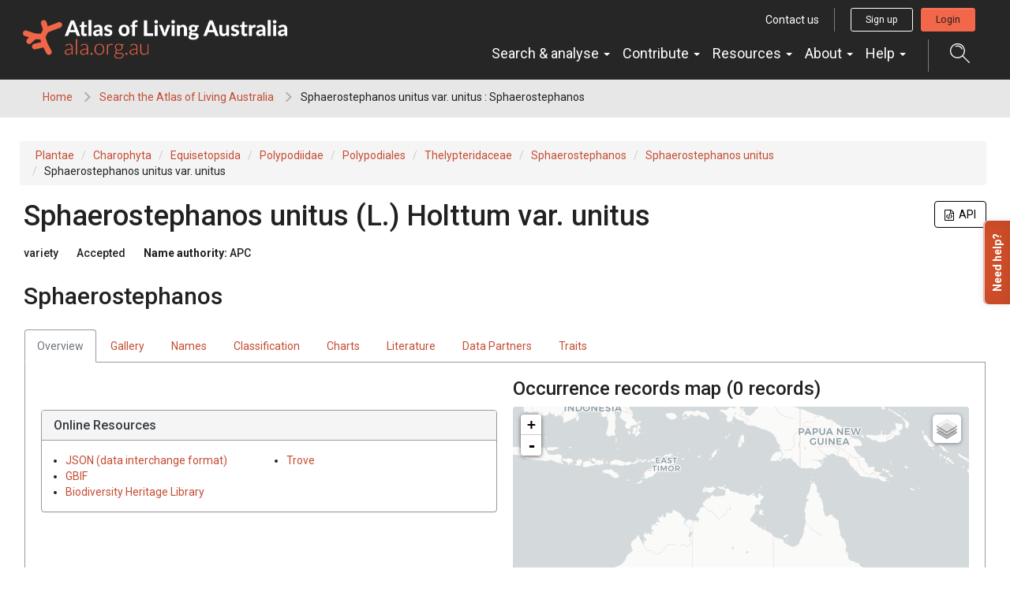

--- FILE ---
content_type: text/html;charset=UTF-8
request_url: https://bie.ala.org.au/species/https:/id.biodiversity.org.au/node/apni/2892385
body_size: 22927
content:


<!DOCTYPE html>
<html lang="en-AU">
<head>
    <meta http-equiv="Content-Type" content="text/html; charset=UTF-8"/>
    <meta name="app.version" content="4.1.3"/>
    <meta name="app.build" content=""/>
    <meta name="description" content="Atlas of Living Australia"/>
    <meta name="author" content="Atlas of Living Australia">
    <meta name="viewport" content="width=device-width, initial-scale=1.0">
    <!-- Favicon -->
    <link href="https://www.ala.org.au/app/uploads/2019/01/cropped-favicon-32x32.png" rel="shortcut icon"  type="image/x-icon"/>

    <title>Sphaerostephanos unitus var. unitus : Sphaerostephanos | Atlas of Living Australia</title>
    
        <link href="https://www.ala.org.au/commonui-bs3-2019/css/bootstrap.min.css" rel="stylesheet" media="screen,print"/>
        <link href="https://www.ala.org.au/commonui-bs3-2019/css/bootstrap-theme.min.css" rel="stylesheet" media="screen,print"/>
    
    
        <link href="https://www.ala.org.au/commonui-bs3-2019/css/ala-styles.css" rel="stylesheet"
              media="screen,print"/>
    

    

    
        <link href="https://www.ala.org.au/commonui-bs3-2019/css/autocomplete.min.css" rel="stylesheet" media="screen,print"/>
        <link href="https://www.ala.org.au/commonui-bs3-2019/css/autocomplete-extra.min.css" rel="stylesheet" media="screen,print"/>
        <link href="https://www.ala.org.au/commonui-bs3-2019/css/font-awesome.min.css" rel="stylesheet" media="screen,print"/>
    


    <link rel="stylesheet" href="/assets/ala-admin-asset-b49e31ab5b68287070729cdb93ef8636.css" />

    
        <script type="text/javascript"
                src="https://www.ala.org.au/commonui-bs3-2019/js/jquery.min.js"></script>
        <script type="text/javascript"
                src="https://www.ala.org.au/commonui-bs3-2019/js/jquery-migration.min.js"></script>
        <script type="text/javascript"
                src="https://www.ala.org.au/commonui-bs3-2019/js/autocomplete.min.js"></script>
    

    
        <script type="text/javascript" src="https://www.ala.org.au/commonui-bs3-2019/js/application.js"
                defer></script>
    
    
        <script type="text/javascript"
                src="https://www.ala.org.au/commonui-bs3-2019/js/bootstrap.min.js"></script>
    

    
        <script type="text/javascript"
                src="https://8d350393c988.ap-southeast-2.sdk.awswaf.com/8d350393c988/c858bdf16a53/challenge.js" defer></script>
    

    
        
        <meta name="breadcrumb" content="Sphaerostephanos unitus var. unitus : Sphaerostephanos "/>
        <meta name="breadcrumbParent" content="/,Search the Atlas of Living Australia"/>

        <script type="text/javascript">
            var BIE_VARS = { "autocompleteUrl" : "https://bie-ws.ala.org.au/ws/search/auto"}
        </script>
        
    <meta http-equiv="X-UA-Compatible" content="IE=edge,chrome=1">
    <meta name="viewport" content="width=device-width, initial-scale=1">
    
    <meta name="layout" content="ala"/>

    <!-- facebook and twitter tags -->
    

<meta property="og:url" content="https://bie.ala.org.au/species/https://id.biodiversity.org.au/node/apni/2892385"/>
<meta property="og:type" content="website"/>
<meta property="og:title" content="Variety: Sphaerostephanos unitus var. unitus (Sphaerostephanos)"/>
<meta property="og:description" content="Atlas of Living Australia species page for the Sphaerostephanos unitus var. unitus"/>

<meta name="twitter:card" content="summary_large_image"/>
<meta name="twitter:description" content="Atlas of Living Australia species page for the Sphaerostephanos unitus var. unitus"/>


    <meta property="fb:app_id" content="&lt;id&gt;"/>



    
        
        <meta name="twitter:image" content="/assets/noImage-4aa1f329a2a32717ac0528cd12feffcc.jpg"/>
        <meta name="twitter:image:alt" content="no image"/>

        <meta property="og:image" content="/assets/noImage-4aa1f329a2a32717ac0528cd12feffcc.jpg"/>
        <meta property="og:image:type" content="image/jpeg"/>
        <meta property="og:image:width" content="300"/>
        <meta property="og:image:height" content="300"/>
    



    <script type="text/javascript" src="/assets/show-340da802ff8981d14e5b658206889f79.js" ></script>
    <script type="text/javascript" src="/assets/charts-06436c70df95f77d3c2f2343d527c1bb.js" ></script>
    <link rel="stylesheet" href="/assets/charts-1cd9674cb0b696b1bf5e57778c91c630.css" />
    <link rel="stylesheet" href="/assets/show-6e2294246efd92b210525aada1f18799.css" />
    <script type="text/javascript" src="/assets/ala/images-client-0c03dabeebe9bcff892503bc094319c0.js" ></script>
    <link rel="stylesheet" href="/assets/ala/images-client-4da1a181ac0407e1ed821c76e59d5594.css" />
    <script type="text/javascript" src="/assets/ala/images-client-gallery-9fe5f9f6a1ec5379bd65fb389084c405.js" ></script>
    <link rel="stylesheet" href="/assets/ala/images-client-gallery-be15c0e0142969e9e0e55418ad8d7bab.css" />
    <script type="text/javascript">
        jQuery.i18n.properties({
            name: 'Messages',
            path: '/i18n/',
            mode: 'map'
        });
    </script>

    
    <!-- empty file -->

</head>
<body class="" id="" onload="">



<!-- Header -->
<div id="wrapper-navbar" itemscope="" itemtype="http://schema.org/WebSite">
    <a class="skip-link sr-only sr-only-focusable" href="#INSERT_CONTENT_ID_HERE">Skip to content</a>

    <nav class="navbar navbar-inverse navbar-expand-md">
        <div class="container-fluid header-logo-menu">
            <!-- Your site title as branding in the menu -->
            <div class="navbar-header">
                <div>
                    <a href="https://www.ala.org.au" class="custom-logo-link navbar-brand" itemprop="url">
                        <img width="1005" height="150" src="https://www.ala.org.au/app/uploads/2019/01/logo.png"
                             class="custom-logo" alt="Atlas of Living Australia" itemprop="image"
                             srcset="https://www.ala.org.au/app/uploads/2019/01/logo.png 1005w, https://www.ala.org.au/app/uploads/2019/01/logo-300x45.png 300w, https://www.ala.org.au/app/uploads/2019/01/logo-768x115.png 768w"
                             sizes="(max-width: 1005px) 100vw, 1005px"> </a>
                    <!-- end custom logo -->
                </div>
                <div class="display-flex signedOut">
                    <button class="display-flex search-trigger hidden-md hidden-lg collapsed collapse-trigger-button" title="Open search dialog"
                            data-toggle="collapse" data-target="#autocompleteSearchALA"
                            onclick="focusOnClickSearchButton()">
                        <svg xmlns="http://www.w3.org/2000/svg" width="25" height="18" viewBox="0 0 22 22">
                            <defs>
                                <style>
                                    .search-icon {
                                        fill: #fff;
                                        fill-rule: evenodd;
                                    }
                                </style>
                            </defs>
                            <path class="search-icon"
                                  d="M1524.33,60v1.151a7.183,7.183,0,1,1-2.69.523,7.213,7.213,0,0,1,2.69-.523V60m0,0a8.333,8.333,0,1,0,7.72,5.217A8.323,8.323,0,0,0,1524.33,60h0Zm6.25,13.772-0.82.813,7.25,7.254a0.583,0.583,0,0,0,.82,0,0.583,0.583,0,0,0,0-.812l-7.25-7.254h0Zm-0.69-7.684,0.01,0c0-.006-0.01-0.012-0.01-0.018s-0.01-.015-0.01-0.024a6,6,0,0,0-7.75-3.3l-0.03.009-0.02.006v0a0.6,0.6,0,0,0-.29.293,0.585,0.585,0,0,0,.31.756,0.566,0.566,0,0,0,.41.01V63.83a4.858,4.858,0,0,1,6.32,2.688l0.01,0a0.559,0.559,0,0,0,.29.29,0.57,0.57,0,0,0,.75-0.305A0.534,0.534,0,0,0,1529.89,66.089Z"
                                  transform="translate(-1516 -60)"></path>
                        </svg>
                        <span class="collapse visible-on-show" aria-hidden="true">&times;</span>
                    </button>
                    <a href="/login?path=https%3A%2F%2Fbie.ala.org.au%2Fspecies%2Fhttps%3A%2Fid.biodiversity.org.au%2Fnode%2Fapni%2F2892385" role="button" class="account-mobile hidden-md hidden-lg loginBtn mobile-login-btn"
                       title="Login button">
                        <i class="fas fa-sign-in"></i>
                    </a>
                    <a href="https://auth.ala.org.au/userdetails/myprofile" role="button"
                       class="account-mobile hidden-md hidden-lg myProfileBtn" title="Profile">
                        <svg xmlns="http://www.w3.org/2000/svg" width="25" height="18" viewBox="0 0 37 41">
                            <defs>
                                <style>
                                    .account-icon {
                                        fill: #212121;
                                        fill-rule: evenodd;
                                    }
                                </style>
                            </defs>
                            <path id="Account" class="account-icon"
                                  d="M614.5,107.1a11.549,11.549,0,1,0-11.459-11.549A11.516,11.516,0,0,0,614.5,107.1Zm0-21.288a9.739,9.739,0,1,1-9.664,9.739A9.711,9.711,0,0,1,614.5,85.81Zm9.621,23.452H604.874a8.927,8.927,0,0,0-8.881,8.949V125h37v-6.785A8.925,8.925,0,0,0,624.118,109.262Zm7.084,13.924H597.789v-4.975a7.12,7.12,0,0,1,7.085-7.139h19.244a7.119,7.119,0,0,1,7.084,7.139v4.975Z"
                                  transform="translate(-596 -84)"></path>
                        </svg>
                    </a>
                    <a href="/logout?" role="button"
                       class="account-mobile hidden-md hidden-lg logoutBtn mobile-logout-btn" title="Logout">
                        <i class="fas fa-sign-out"></i>
                    </a>
                    <button class="navbar-toggle collapsed collapse-trigger-button" type="button"
                            data-toggle="collapse" data-target="#navbarOuterWrapper" aria-controls="navbarOuterWrapper"
                            aria-expanded="false" aria-label="Toggle navigation">
                        <div class="horizontal-line"></div>
                        <div class="horizontal-line"></div>
                        <div class="horizontal-line"></div>
                        <span class="collapse visible-on-show" aria-hidden="true">&times;</span>
                    </button>
                </div>
            </div>

            <div id="navbarOuterWrapper" class="outer-nav-wrapper collapse navbar-collapse">
                <div class="top-bar hidden-xs hidden-sm">
                    <a href="https://www.ala.org.au/contact-us/" class="btn btn-link btn-sm">Contact us</a>
                    <div class="account signedOut">
                        <a href="https://auth.ala.org.au/userdetails/registration/createAccount"
                           class="btn btn-outline-white btn-sm signUpBtn" role="button">Sign up</a>
                        <a href="https://auth.ala.org.au/userdetails/myprofile"
                           class="btn btn-outline-white btn-sm myProfileBtn" role="button">Profile</a>
                        <a href="/login?path=https%3A%2F%2Fbie.ala.org.au%2Fspecies%2Fhttps%3A%2Fid.biodiversity.org.au%2Fnode%2Fapni%2F2892385" class="btn btn-primary btn-sm loginBtn">Login</a>
                        <a href="/logout?" class="btn btn-outline-white btn-sm logoutBtn" role="button">Logout</a>
                    </div>
                </div>
                <div class="main-nav-wrapper">
                    <!-- The WordPress Menu goes here -->
                    <div id="navbarNavDropdown">
                        <ul id="main-menu" class="nav navbar-nav" role="menubar">
                            <li itemscope="itemscope" itemtype="https://www.schema.org/SiteNavigationElement"
                                class="menu-item menu-item-type-custom menu-item-object-custom menu-item-has-children dropdown nav-item show">
                                <a href="#" data-toggle="dropdown" aria-haspopup="true"
                                   aria-expanded="true" class="dropdown-toggle nav-link" id="menu-item-dropdown-22">Search
                                    &amp; analyse <span class="caret"></span></a>
                                <ul class="dropdown-menu" aria-labelledby="menu-item-dropdown-22" role="menu">
                                    <li itemscope="itemscope" itemtype="https://www.schema.org/SiteNavigationElement"
                                        id="menu-item-41958"
                                        class="menu-item menu-item-type-custom menu-item-object-custom menu-item-41958 nav-item">
                                        <a href="https://bie.ala.org.au/" class="dropdown-item">Search
                                            species</a></li>
                                    <li itemscope="itemscope" itemtype="https://www.schema.org/SiteNavigationElement"
                                        id="menu-item-23"
                                        class="menu-item menu-item-type-custom menu-item-object-custom menu-item-23 nav-item">
                                        <a href="https://biocache.ala.org.au/search#tab_simpleSearch"
                                           class="dropdown-item">Search &amp; download records</a></li>
                                    <li itemscope="itemscope" itemtype="https://www.schema.org/SiteNavigationElement"
                                        id="menu-item-28"
                                        class="menu-item menu-item-type-custom menu-item-object-custom menu-item-28 nav-item">
                                        <a href="https://collections.ala.org.au/datasets"
                                           class="dropdown-item">Search datasets</a></li>
                                    <li itemscope="itemscope" itemtype="https://www.schema.org/SiteNavigationElement"
                                        id="menu-item-41967" role="separator" class="divider"></li>
                                    <li itemscope="itemscope" itemtype="https://www.schema.org/SiteNavigationElement"
                                        id="menu-item-24"
                                        class="menu-item menu-item-type-custom menu-item-object-custom menu-item-24 nav-item">
                                        <a href="https://spatial.ala.org.au/"
                                           class="dropdown-item">Spatial analysis (Spatial Portal)</a></li>
                                    <li itemscope="itemscope" itemtype="https://www.schema.org/SiteNavigationElement"
                                        id="menu-item-26"
                                        class="menu-item menu-item-type-custom menu-item-object-custom menu-item-26 nav-item">
                                        <a href="https://biocache.ala.org.au/explore/your-area" class="dropdown-item">Explore
                                            your area</a></li>
                                    <li itemscope="itemscope" itemtype="https://www.schema.org/SiteNavigationElement"
                                        id="menu-item-31"
                                        class="menu-item menu-item-type-custom menu-item-object-custom menu-item-31 nav-item">
                                        <a href="https://collections.ala.org.au/" class="dropdown-item">Explore natural
                                            history collections</a></li>
                                </ul>
                            </li>
                            <li itemscope="itemscope" itemtype="https://www.schema.org/SiteNavigationElement"
                                id="menu-item-32"
                                class="menu-item menu-item-type-custom menu-item-object-custom menu-item-has-children dropdown menu-item-32 nav-item">
                                <a href="#" data-toggle="dropdown" aria-haspopup="true"
                                   aria-expanded="false" class="dropdown-toggle nav-link" id="menu-item-dropdown-32">Contribute
                                    <span class="caret"></span></a>
                                <ul class="dropdown-menu" aria-labelledby="menu-item-dropdown-32" role="menu">
                                    <li itemscope="itemscope" itemtype="https://www.schema.org/SiteNavigationElement"
                                        id="menu-item-40773"
                                        class="menu-item menu-item-type-custom menu-item-object-custom menu-item-40773 nav-item">
                                        <a href="https://support.ala.org.au/support/solutions/articles/6000261427-sharing-a-dataset-with-the-ala"
                                           class="dropdown-item">Share your dataset</a></li>
                                    <li itemscope="itemscope" itemtype="https://www.schema.org/SiteNavigationElement"
                                        id="menu-item-40728"
                                        class="menu-item menu-item-type-custom menu-item-object-custom menu-item-40728 nav-item">
                                        <a href="https://lists.ala.org.au/public/speciesLists" class="dropdown-item">Upload
                                            species list</a></li>
                                    <li itemscope="itemscope" itemtype="https://www.schema.org/SiteNavigationElement"
                                        id="menu-item-41968" role="separator" class="divider"></li>
                                    <li itemscope="itemscope" itemtype="https://www.schema.org/SiteNavigationElement"
                                        id="menu-item-33"
                                        class="menu-item menu-item-type-custom menu-item-object-custom menu-item-33 nav-item">
                                        <a href="https://www.ala.org.au/home/record-a-sighting/"
                                           class="dropdown-item">Record a sighting</a></li>
                                    <li itemscope="itemscope" itemtype="https://www.schema.org/SiteNavigationElement"
                                        id="menu-item-35"
                                        class="menu-item menu-item-type-custom menu-item-object-custom menu-item-35 nav-item">
                                        <a href="https://volunteer.ala.org.au/" class="dropdown-item">Transcribe &amp;
                                            digitise (DigiVol)</a></li>
                                    <li itemscope="itemscope" itemtype="https://www.schema.org/SiteNavigationElement"
                                        id="menu-item-37"
                                        class="menu-item menu-item-type-custom menu-item-object-custom menu-item-37 nav-item">
                                        <a href="https://biocollect.ala.org.au/acsa"
                                           class="dropdown-item">Discover citizen science projects</a></li>
                                </ul>
                            </li>
                            <li itemscope="itemscope" itemtype="https://www.schema.org/SiteNavigationElement"
                                class="menu-item menu-item-type-post_type menu-item-object-page menu-item-has-children dropdown nav-item">
                                <a href="#" data-toggle="dropdown" aria-haspopup="true"
                                   aria-expanded="false" class="dropdown-toggle nav-link">Resources
                                    <span class="caret"></span></a>
                                <ul class="dropdown-menu" aria-labelledby="menu-item-dropdown-199" role="menu">
                                    <li itemscope="itemscope" itemtype="https://www.schema.org/SiteNavigationElement" class="menu-item menu-item-type-post_type menu-item-object-page nav-item">
                                        <a href="https://www.ala.org.au/publications/" class="dropdown-item">Brochures and reports</a></li>
                                     <li itemscope="itemscope" itemtype="https://www.schema.org/SiteNavigationElement" class="menu-item menu-item-type-post_type menu-item-object-page nav-item">
                                        <a href="https://www.ala.org.au/ala-logo-and-identity/" class="dropdown-item">ALA logo and identity</a></li>
                                    <li itemscope="itemscope" itemtype="https://www.schema.org/SiteNavigationElement" class="menu-item menu-item-type-post_type menu-item-object-page nav-item">
                                        <a href="https://www.ala.org.au/ala-cited-publications/" class="dropdown-item">ALA-cited publications</a></li>
                                    <li class="menu-item menu-item-type-post_type menu-item-object-page nav-item"><a
                                        href="https://www.ala.org.au/abdmp/" class="dropdown-item">Data Mobilisation Program</a></li>
                                    <li class="menu-item menu-item-type-post_type menu-item-object-page nav-item"><a
                                        href="https://labs.ala.org.au/" class="dropdown-item">ALA Labs</a></li>
                                </ul>
                            </li>
 
                            <li itemscope="itemscope" itemtype="https://www.schema.org/SiteNavigationElement"
                                id="menu-item-178"
                                class="menu-item menu-item-type-post_type menu-item-object-page menu-item-has-children dropdown menu-item-178 nav-item">
                                <a href="#" data-toggle="dropdown" aria-haspopup="true"
                                   aria-expanded="false" class="dropdown-toggle nav-link" id="menu-item-dropdown-178">About
                                    <span class="caret"></span></a>
                                <ul class="dropdown-menu" aria-labelledby="menu-item-dropdown-178" role="menu">
                                    <li itemscope="itemscope" itemtype="https://www.schema.org/SiteNavigationElement"
                                        id="menu-item-179"
                                        class="menu-item menu-item-type-post_type menu-item-object-page menu-item-179 nav-item">
                                        <a href="https://www.ala.org.au/about-ala/"
                                           class="dropdown-item">About us</a></li>
                                    <li itemscope="itemscope" itemtype="https://www.schema.org/SiteNavigationElement"
                                        id="menu-item-40734"
                                        class="menu-item menu-item-type-post_type menu-item-object-page current_page_parent menu-item-40734 nav-item">
                                        <a href="https://www.ala.org.au/governance"
                                           class="dropdown-item">Governance</a></li>
                                    <li itemscope="itemscope" itemtype="https://www.schema.org/SiteNavigationElement"
                                        id="menu-item-40734"
                                        class="menu-item menu-item-type-post_type menu-item-object-page current_page_parent menu-item-40734 nav-item">
                                        <a href="https://www.ala.org.au/blog/"
                                           class="dropdown-item">News &amp; media</a></li>
                                    <li itemscope="itemscope" itemtype="https://www.schema.org/SiteNavigationElement"
                                        id="menu-item-40734"
                                        class="menu-item menu-item-type-post_type menu-item-object-page current_page_parent menu-item-40734 nav-item">
                                        <a href="https://www.ala.org.au/careers/"
                                           class="dropdown-item">Careers</a></li>
                                    <li class="menu-item menu-item-type-post_type menu-item-object-page current_page_parent nav-item">
                                        <a href="https://www.ala.org.au/internships/" class="dropdown-item">Internships</a></li>
                                    <li itemscope="itemscope" itemtype="https://www.schema.org/SiteNavigationElement"
                                        id="menu-item-175"
                                        class="menu-item menu-item-type-post_type menu-item-object-page menu-item-175 nav-item">
                                        <a href="https://www.ala.org.au/contact-us/"
                                           class="dropdown-item">Contact us</a></li>
                                    <li itemscope="itemscope" itemtype="https://www.schema.org/SiteNavigationElement"
                                        id="menu-item-41969" role="separator" class="divider"></li>
                                    <li itemscope="itemscope" itemtype="https://www.schema.org/SiteNavigationElement" class="menu-item menu-item-type-post_type menu-item-object-page  nav-item">
                                        <a href="https://www.ala.org.au/current-projects/" class="dropdown-item">Current projects</a></li>
                                    <li itemscope="itemscope" itemtype="https://www.schema.org/SiteNavigationElement"
                                        id="menu-item-40799"
                                        class="menu-item menu-item-type-custom menu-item-object-custom menu-item-40731 nav-item">
                                        <a href="https://living-atlases.gbif.org/"
                                           class="dropdown-item">International Living Atlases</a></li>
                                    <li itemscope="itemscope" itemtype="https://www.schema.org/SiteNavigationElement"
                                        id="menu-item-177"
                                        class="menu-item menu-item-type-post_type menu-item-object-page menu-item-177 nav-item">
                                        <a href="https://www.ala.org.au/indigenous-ecological-knowledge/"
                                           class="dropdown-item">Indigenous ecological knowledge</a></li>
                                    <li itemscope="itemscope" itemtype="https://www.schema.org/SiteNavigationElement"
                                        id="menu-item-41970" role="separator" class="divider"></li>
                                    <li itemscope="itemscope" itemtype="https://www.schema.org/SiteNavigationElement"
                                        id="menu-item-41796"
                                        class="menu-item menu-item-type-post_type menu-item-object-page menu-item-41796 nav-item">
                                        <a href="https://www.ala.org.au/sites-and-services/" class="dropdown-item">All
                                            sites, services &amp; tools</a></li>
                                </ul>
                            </li>
                            <li itemscope="itemscope" itemtype="https://www.schema.org/SiteNavigationElement"
                                id="menu-item-41391"
                                class="menu-item menu-item-type-custom menu-item-object-custom menu-item-has-children dropdown menu-item-41391 nav-item">
                                <a href="#" data-toggle="dropdown" aria-haspopup="true"
                                   aria-expanded="false" class="dropdown-toggle nav-link" id="menu-item-dropdown-41391">Help
                                    <span class="caret"></span></a>
                                <ul class="dropdown-menu" aria-labelledby="menu-item-dropdown-41391" role="menu">
                                    <li itemscope="itemscope" itemtype="https://www.schema.org/SiteNavigationElement"
                                        id="menu-item-41959"
                                        class="menu-item menu-item-type-custom menu-item-object-custom menu-item-41959 nav-item">
                                        <a href="https://support.ala.org.au/support/home" class="dropdown-item">Browse
                                            all articles (FAQs)</a></li>
                                    <li itemscope="itemscope" itemtype="https://www.schema.org/SiteNavigationElement"
                                        id="menu-item-41960"
                                        class="menu-item menu-item-type-custom menu-item-object-custom menu-item-41960 nav-item">
                                        <a href="https://support.ala.org.au/support/solutions/6000137994"
                                           class="dropdown-item">ALA Data help</a></li>
                                    <li itemscope="itemscope" itemtype="https://www.schema.org/SiteNavigationElement"
                                        id="menu-item-41961"
                                        class="menu-item menu-item-type-custom menu-item-object-custom menu-item-41961 nav-item">
                                        <a href="https://support.ala.org.au/support/solutions/6000138053"
                                           class="dropdown-item">ALA Tools &amp; Apps help</a></li>
                                    <li itemscope="itemscope" itemtype="https://www.schema.org/SiteNavigationElement"
                                        id="menu-item-41962"
                                        class="menu-item menu-item-type-custom menu-item-object-custom menu-item-41962 nav-item">
                                        <a href="https://support.ala.org.au/support/solutions/6000138349"
                                           class="dropdown-item">ALA Spatial Portal help</a></li>
                                    <li itemscope="itemscope" itemtype="https://www.schema.org/SiteNavigationElement"
                                           class="menu-item menu-item-type-custom menu-item-object-custom nav-item">
                                           <a href="https://support.ala.org.au/support/solutions/articles/6000261662-citing-the-ala" class="dropdown-item">How to cite the ALA</a></li>
                                    <li itemscope="itemscope" itemtype="https://www.schema.org/SiteNavigationElement"
                                        id="menu-item-41963"
                                        class="menu-item menu-item-type-custom menu-item-object-custom menu-item-41963 nav-item">
                                        <a href="https://www.ala.org.au/contact-us/" class="dropdown-item">Contact us</a>
                                    </li>
                                </ul>
                            </li>
                        </ul>
                    </div>
                    <button class="search-trigger hidden-xs hidden-sm collapsed collapse-trigger-button"
                            data-toggle="collapse"
                            data-target="#autocompleteSearchALA" onclick="focusOnClickSearchButton()">
                        <svg xmlns="http://www.w3.org/2000/svg" width="25" height="25" viewBox="0 0 22 22"
                             title="Open search control">
                            <defs>
                                <style>
                                    .search-icon {
                                        fill: #fff;
                                        fill-rule: evenodd;
                                    }
                                </style>
                            </defs>
                            <path class="search-icon"
                                  d="M1524.33,60v1.151a7.183,7.183,0,1,1-2.69.523,7.213,7.213,0,0,1,2.69-.523V60m0,0a8.333,8.333,0,1,0,7.72,5.217A8.323,8.323,0,0,0,1524.33,60h0Zm6.25,13.772-0.82.813,7.25,7.254a0.583,0.583,0,0,0,.82,0,0.583,0.583,0,0,0,0-.812l-7.25-7.254h0Zm-0.69-7.684,0.01,0c0-.006-0.01-0.012-0.01-0.018s-0.01-.015-0.01-0.024a6,6,0,0,0-7.75-3.3l-0.03.009-0.02.006v0a0.6,0.6,0,0,0-.29.293,0.585,0.585,0,0,0,.31.756,0.566,0.566,0,0,0,.41.01V63.83a4.858,4.858,0,0,1,6.32,2.688l0.01,0a0.559,0.559,0,0,0,.29.29,0.57,0.57,0,0,0,.75-0.305A0.534,0.534,0,0,0,1529.89,66.089Z"
                                  transform="translate(-1516 -60)"></path>
                        </svg>
                        <span class="collapse visible-on-show" aria-hidden="true" title="Close">&times;</span>
                    </button>
                </div>

            </div>
        </div><!-- .container -->
        <div class="container-fluid">
            <div id="autocompleteSearchALA" class="collapse">
                <form method="get" action="https://bie.ala.org.au/search" class="search-form">
                    <div class="space-between">
                        <input id="autocompleteHeader" type="text" name="q"
                               placeholder="Search species, datasets, and more..." class="search-input"
                               autocomplete="off"/>
                        <button class="search-submit" title="submit">
                            <svg xmlns="http://www.w3.org/2000/svg" width="25" height="25" viewBox="0 0 22 22">
                                <defs>
                                    <style>
                                        .search-icon {
                                            fill: #fff;
                                            fill-rule: evenodd;
                                        }
                                    </style>
                                </defs>
                                <path class="search-icon"
                                      d="M1524.33,60v1.151a7.183,7.183,0,1,1-2.69.523,7.213,7.213,0,0,1,2.69-.523V60m0,0a8.333,8.333,0,1,0,7.72,5.217A8.323,8.323,0,0,0,1524.33,60h0Zm6.25,13.772-0.82.813,7.25,7.254a0.583,0.583,0,0,0,.82,0,0.583,0.583,0,0,0,0-.812l-7.25-7.254h0Zm-0.69-7.684,0.01,0c0-.006-0.01-0.012-0.01-0.018s-0.01-.015-0.01-0.024a6,6,0,0,0-7.75-3.3l-0.03.009-0.02.006v0a0.6,0.6,0,0,0-.29.293,0.585,0.585,0,0,0,.31.756,0.566,0.566,0,0,0,.41.01V63.83a4.858,4.858,0,0,1,6.32,2.688l0.01,0a0.559,0.559,0,0,0,.29.29,0.57,0.57,0,0,0,.75-0.305A0.534,0.534,0,0,0,1529.89,66.089Z"
                                      transform="translate(-1516 -60)"></path>
                            </svg>
                        </button>
                    </div>
                </form>
            </div>
        </div>
    </nav><!-- .site-navigation -->

</div>
<script type="text/html" id="autoCompleteTemplate">
    <li class="autocomplete-item striped">
        <div class="content-spacing">
            <div class="autocomplete-heading">
                <% if (commonNameMatches.length > 0) { %>
                <%=commonNameMatches[0]%>
                <% } else if (scientificNameMatches.length > 0) { %>
                <%=scientificNameMatches[0]%>
                <% } else { %>
                <%=matchedNames[0]%>
                <% } %>
            </div>
        </div>
    </li>
</script>
<!-- End header -->

    <!-- Breadcrumb -->
    
    
    
    <section id="breadcrumb">
        <div class="container-fluid">
            <div class="row">
                <nav aria-label="Breadcrumb" role="navigation">
                    <ol class="breadcrumb-list">
                        <li><a href="http://www.ala.org.au">Home</a></li>
                        
                            
                            <li><a href="/">Search the Atlas of Living Australia</a></li>
                        
                        
                        <li class="active">Sphaerostephanos unitus var. unitus : Sphaerostephanos </li>
                    </ol>
                </nav>
            </div>
        </div>
    </section>
    <!-- End Breadcrumb -->

<!-- Optional banner message (requires ala-admin-plugin) -->

	<div class="ala-admin-message">
        
	</div>

<!-- end banner message -->
<!-- Container -->
<div class="container-fluid" id="main">
    
        
<section class="container-fluid">
    <header class="pg-header">
        
            <div class="taxonomy-bcrumb">
                <ol class="list-inline breadcrumb">
                    
                        
                            <li><a href="/species/https%3A//id.biodiversity.org.au/taxon/apni/51795632" title="kingdom" data-toggle="tooltip" data-placement="bottom">Plantae</a></li>
                        
                    
                        
                            <li><a href="/species/https%3A//id.biodiversity.org.au/taxon/apni/51795631" title="phylum" data-toggle="tooltip" data-placement="bottom">Charophyta</a></li>
                        
                    
                        
                            <li><a href="/species/https%3A//id.biodiversity.org.au/taxon/apni/51795630" title="class" data-toggle="tooltip" data-placement="bottom">Equisetopsida</a></li>
                        
                    
                        
                            <li><a href="/species/https%3A//id.biodiversity.org.au/taxon/apni/51786517" title="subclass" data-toggle="tooltip" data-placement="bottom">Polypodiidae</a></li>
                        
                    
                        
                            <li><a href="/species/https%3A//id.biodiversity.org.au/taxon/apni/51786516" title="order" data-toggle="tooltip" data-placement="bottom">Polypodiales</a></li>
                        
                    
                        
                            <li><a href="/species/https%3A//id.biodiversity.org.au/taxon/apni/51448002" title="family" data-toggle="tooltip" data-placement="bottom">Thelypteridaceae</a></li>
                        
                    
                        
                            <li><a href="/species/https%3A//id.biodiversity.org.au/taxon/apni/51448094" title="genus" data-toggle="tooltip" data-placement="bottom">Sphaerostephanos</a></li>
                        
                    
                        
                            <li><a href="/species/https%3A//id.biodiversity.org.au/node/apni/2906216" title="species" data-toggle="tooltip" data-placement="bottom">Sphaerostephanos unitus</a></li>
                        
                    
                        
                            <li>Sphaerostephanos unitus var. unitus</li>
                        
                    
                </ol>
            </div>
        
        <div class="header-inner">
            <h5 class="pull-right json">
                <a href="#CopyLink" data-toggle="modal" role="button" class="tooltips btn copyLink" title="Click to view the URL for the JSON version of this search request"><i class="fa fa-file-code-o" aria-hidden="true"></i>&nbsp;&nbsp;API</a>
                <div id="CopyLink" class="modal fade" role="dialog" tabindex="-1">
                    <div class="modal-dialog" role="document">
                        <div class="modal-content">
                            <div class="modal-header">
                                <button type="button" class="close" data-dismiss="modal" aria-hidden="true">×</button>
                                <h3>JSON web service API</h3>
                            </div>
                            <div class="modal-body">
                                <div class="col-sm-12 input-group">
                                    
                                    <input type="text" class="form-control" value=https://bie-ws.ala.org.au/ws/species/https://id.biodiversity.org.au/node/apni/2892385 id="al4rcode" readonly/>
                                    <span class="input-group-btn">
                                        <button class="form-control btn" id="copy-al4r">
                                            Copy URL
                                        </button>
                                    </span>
                                </div>
                            </div>
                        </div>
                    </div>
                </div>
            </h5>
            <h1><span class="accepted-name"><span class="scientific-name rank-variety"><span class="name">Sphaerostephanos</span> <span class="name">unitus</span> (<span class="author base-author">L.</span>) <span class="author">Holttum</span> <span class="rank">var.</span> <span class="name">unitus</span></span></span></h1>
            <h5 class="inline-head taxon-rank">variety</h5>
            <h5 class="inline-head taxonomic-status" title="The status of a taxon according to the taxonomic judgement of a cited authority">Accepted</h5>
            <h5 class="inline-head name-authority">
                <strong>Name authority:</strong>
                <span class="name-authority">APC</span>
            </h5>
            
                <h2>Sphaerostephanos</h2>
            
            
            
        </div>
    </header>

    <div id="main-content" class="main-content panel panel-body">
        <div class="taxon-tabs">
            <ul class="nav nav-tabs">
                
                    <li class="active"><a href="#overview" data-toggle="tab">Overview</a></li>
                
                    <li class=""><a href="#gallery" data-toggle="tab">Gallery</a></li>
                
                    <li class=""><a href="#names" data-toggle="tab">Names</a></li>
                
                    <li class=""><a href="#classification" data-toggle="tab">Classification</a></li>
                
                    <li class=""><a href="#records" data-toggle="tab">Charts</a></li>
                
                    <li class=""><a href="#literature" data-toggle="tab">Literature</a></li>
                
                    <li class=""><a href="#data-partners" data-toggle="tab">Data Partners</a></li>
                
                    <li class=""><a href="#ausTraits" data-toggle="tab">Traits</a></li>
                
            </ul>
            <div class="tab-content">
                
                    

<section class="tab-pane fade in active" id="overview">
    <div class="row taxon-row">
        <div class="col-md-6">

            <div class="taxon-summary-gallery">
                <div class="main-img hide">
                    
                    <a class="lightbox-img"
                       data-toggle="lightbox"
                       data-gallery="taxon-summary-gallery"
                       data-parent=".taxon-summary-gallery"
                       data-title=""
                       data-footer=""
                       href="">
                        <img class="mainOverviewImage img-responsive" src="">
                    </a>

                    <div class="caption mainOverviewImageInfo"></div>
                </div>

                <div class="thumb-row hide">
                    <div id="overview-thumbs"></div>

                    <div id="more-photo-thumb-link" class="taxon-summary-thumb" style="">
                        <a class="more-photos tab-link" href="#gallery"
                           title="More Photos"><span>+</span></a>
                    </div>
                </div>
            </div>

            

            
            <div id="descriptiveContent"></div>

            <div id="sounds" style="padding-bottom:20px;"></div>

            <div class="panel panel-default panel-resources">
                <div class="panel-heading">
                    <h3 class="panel-title">Online Resources</h3>
                </div>

                <div class="panel-body">
                    <ul>
    <li><a href="https://bie-ws.ala.org.au/ws/species/https://id.biodiversity.org.au/node/apni/2892385">JSON (data interchange format)</a></li>
    <li><a href="http://www.gbif.org/species/search?q=Sphaerostephanos unitus var. unitus">GBIF</a></li>
    <li><a href="http://www.biodiversitylibrary.org/search?searchTerm=Sphaerostephanos unitus var. unitus#/names">Biodiversity Heritage Library</a></li>
    <li><a href="https://trove.nla.gov.au/result?q=%22Sphaerostephanos unitus var. unitus%22" target="_trove">Trove</a></li>
</ul>

                </div>
            </div>

        </div><!-- end col 1 -->

        <div class="col-md-6">
            <div id="expertDistroDiv" style="display:none;margin-bottom: 20px;">
                <h3>Compiled distribution maps<span id="expertDistroCount"></span></h3>

                <div>
                    <div style="background-color: #3a3a3a;text-align-last: center">

                        <img id="distroMapImage" src="/assets/noImage-4aa1f329a2a32717ac0528cd12feffcc.jpg" class="distroImg"
                             style="width:316px;" alt="occurrence map" onerror="this.style.display = 'none'"/>

                        <button id="expertDistroPrev" onclick="prevDistribution()" disabled class="carousel-button" style="float:left;">
                            <span> &lt; </span>
                        </button>

                        <button id="expertDistroNext" onclick="nextDistribution()" disabled class="carousel-button" style="float:right;">
                            <span> &gt; </span>
                        </button>
                    </div>
                    <p class="mapAttribution">
                        <span id="dataResourceAreaName" style="font-weight: bold;font-style: italic;"></span>
                        provided by
                        <span id="dataResource">[data resource not known]</span></p>
                </div>

            </div>

            <div class="taxon-map">
                <h3>
                    Occurrence records map
                    (<span class="occurrenceRecordCount">0</span>
                    records)
                </h3>

                <div id="leafletMap"></div>

                
                    
                

                <div class="map-buttons">
                    <a class="btn btn-primary btn-lg"
                       href="https://spatial.ala.org.au?q=lsid:https://id.biodiversity.org.au/node/apni/2892385&amp;qualityProfile=ALA"
                       title="Analyse data for this taxon using advance map tools"
                       role="button">
                        View interactive map in the Spatial Portal
                    </a>
                    
                    <a class="btn btn-primary btn-lg"
                       href="https://biocache.ala.org.au/occurrences/search?q=lsid:https://id.biodiversity.org.au/node/apni/2892385#tab_recordsView"
                       title="View a list of the records for this taxon"
                       role="button">View and download occurrence records</a>
                </div>
            </div>

            <div class="panel panel-default panel-actions">
                <div class="panel-body">
                    <ul class="list-unstyled">
                        
                            <li>
                                <a href="https://www.ala.org.au/home/record-a-sighting/"><span class="glyphicon glyphicon-map-marker"></span> Record a sighting</a>
                            </li>
                        
                        <li>
                            <a id="alertsButton" href="#">
                                <span class="glyphicon glyphicon-bell"></span>
                                Receive alerts when new records are added
                            </a>
                        </li>
                    </ul>
                </div>
            </div>

            <div class="panel panel-default panel-data-providers">
                <div class="panel-heading">
                    <h3 class="panel-title">Datasets </h3>
                </div>

                <div class="panel-body">
                    <p><strong><span class="datasetCount"></span>
                    </strong>
                    </strong> <span class="datasetLabel">datasets have</span> provided data to the Atlas of Living Australia for this variety.
                    </p>

                    <p>
                        <a class="tab-link" href="#data-partners">
                            Browse the list of datasets
                        </a>
                        and find organisations you can join if you are interested in participating in a survey for
                        
                            species like <span class="accepted-name"><span class="scientific-name rank-variety"><span class="name">Sphaerostephanos</span> <span class="name">unitus</span> (<span class="author base-author">L.</span>) <span class="author">Holttum</span> <span class="rank">var.</span> <span class="name">unitus</span></span></span>
                        
                    </p>
                </div>
            </div>

            <div id="listContent">
            </div>
        </div><!-- end col 2 -->
    </div>
</section>

                
                    <section class="tab-pane fade" id="gallery">
    <button type="button" class="btn btn-default" style="float:right" onclick="expandImageGallery(this); SHOW_CONF.showHiddenImages = true; $('.hiddenImage').show()">Show Hidden Images</button>
    
        <div id="cat_type" class="hide image-section">
            <h2>Types&nbsp;
                <div class="btn-group btn-group-sm" role="group">
                    <button type="button" class="btn btn-sm btn-default collapse-image-gallery" onclick="collapseImageGallery(this)">Collapse</button>
                    <button type="button" class="btn btn-sm btn-default btn-primary expand-image-gallery" onclick="expandImageGallery(this)">Expand</button>
                </div>
            </h2>

            <div class="taxon-gallery"></div>
        </div>

    
        <div id="cat_specimen" class="hide image-section">
            <h2>Specimens&nbsp;
                <div class="btn-group btn-group-sm" role="group">
                    <button type="button" class="btn btn-sm btn-default collapse-image-gallery" onclick="collapseImageGallery(this)">Collapse</button>
                    <button type="button" class="btn btn-sm btn-default btn-primary expand-image-gallery" onclick="expandImageGallery(this)">Expand</button>
                </div>
            </h2>

            <div class="taxon-gallery"></div>
        </div>

    
        <div id="cat_other" class="hide image-section">
            <h2>Images&nbsp;
                <div class="btn-group btn-group-sm" role="group">
                    <button type="button" class="btn btn-sm btn-default collapse-image-gallery" onclick="collapseImageGallery(this)">Collapse</button>
                    <button type="button" class="btn btn-sm btn-default btn-primary expand-image-gallery" onclick="expandImageGallery(this)">Expand</button>
                </div>
            </h2>

            <div class="taxon-gallery"></div>
        </div>

    
        <div id="cat_uncertain" class="hide image-section">
            <h2>Misidentified&nbsp;
                <div class="btn-group btn-group-sm" role="group">
                    <button type="button" class="btn btn-sm btn-default collapse-image-gallery" onclick="collapseImageGallery(this)">Collapse</button>
                    <button type="button" class="btn btn-sm btn-default btn-primary expand-image-gallery" onclick="expandImageGallery(this)">Expand</button>
                </div>
            </h2>

            <div class="taxon-gallery"></div>
        </div>

    

    <div id="cat_nonavailable" class="hide type specimen uncertain other">
        <h2>No images available for this taxon</h2>


        <p>
            If you have images for this taxon that you would like to share with
            Atlas of Living Australia,
            please upload using the upload tools.
        </p>
    </div>
    <img src="/assets/spinner-c7b3cbb3ec8249a7121b722cdd76b870.gif" id="gallerySpinner" class="hide" alt="spinner icon"/>
</section>

                
                    <section class="tab-pane fade" id="names">
    
    <h2>Names and sources</h2>
    <table class="table name-table  table-responsive">
        <thead>
        <tr>
            <th title="The name currently used for this taxon">Accepted Name</th>
            <th title="The organisation that supplied the information">Source</th>
        </tr>
        </thead>
        <tbody>
        <tr>
            <td>
                
                <a
                        href="https://id.biodiversity.org.au/node/apni/2892385" target="_blank"
                        class="external"><span class="taxon-name"><span class="scientific-name rank-variety"><span class="name">Sphaerostephanos</span> <span class="name">unitus</span> (<span class="author base-author">L.</span>) <span class="author">Holttum</span> <span class="rank">var.</span> <span class="name">unitus</span></span></span></a>
            </td>
            <td class="source">
                <ul><li>
                    APC
                    
                    
                </li></ul>
            </td>
        </tr>
        
            <tr class="cite">
                <td colspan="2">
                    <cite>According to:<span
                            class="publishedIn">Council of Heads of Australasian Herbaria (2006), Australian Plant Census</span>
                    </cite>
                </td>
            </tr>
        
        
            <tr class="cite">
                <td colspan="2">
                    <cite>Published in:<span
                            class="publishedIn">Holttum, R.E. (1981), Thelypteridaceae. Flora Malesiana Series II 1(5) [478]</span>
                    </cite>
                </td>
            </tr>
        
        
        
        </tbody>
    </table>

    
        <table class="table name-table table-responsive">
            <thead>
            <tr>
                <th title="Other names for this taxon">Synonym</th>
                <th title="The organisation that supplied the information">Source</th>
            </tr>
            </thead>
            <tbody>
            
                <tr>
                    <td>
                        
                        <a
                                href="https://id.biodiversity.org.au/instance/apni/867697" target="_blank"
                                class="external"><span class="taxon-name"><span class="scientific-name rank-family"><span class="name">Thelypteridaceae D38565</span></span></span></a>
                        <span class="annotation annotation-taxonomic-status" title="A subjective synonym based on different types">heterotypic</span>
                        
                    </td>
                    <td class="source">
                        <ul><li>
                            APC
                        </li></ul>
                    </td>
                </tr>
                
                    <tr class="cite">
                        <td colspan="2">
                            <cite>Published in:<span
                                    class="publishedIn">Liddle, D.T., Russell-Smith, J., Brock, J., Leach, G.J. &amp; Connors, G.T. (1994), Atlas of the Vascular Rainforest Plants of the Northern Territory [122]</span>
                            </cite>
                        </td>
                    </tr>
                
                
                
                
            
                <tr>
                    <td>
                        
                        <a
                                href="https://id.biodiversity.org.au/instance/apni/867696" target="_blank"
                                class="external"><span class="taxon-name"><span class="scientific-name rank-family"><span class="name">Thelypteridaceae D38565</span></span></span></a>
                        <span class="annotation annotation-taxonomic-status" title="A subjective synonym based on different types">heterotypic</span>
                        
                    </td>
                    <td class="source">
                        <ul><li>
                            APC
                        </li></ul>
                    </td>
                </tr>
                
                    <tr class="cite">
                        <td colspan="2">
                            <cite>Published in:<span
                                    class="publishedIn">Liddle, D.T., Russell-Smith, J., Brock, J., Leach, G.J. &amp; Connors, G.T. (1994), Atlas of the Vascular Rainforest Plants of the Northern Territory [122]</span>
                            </cite>
                        </td>
                    </tr>
                
                
                
                
            
            </tbody>
        </table>
    

    

    
        <table class="table name-table table-responsive">
            <thead>
            <tr>
                <th title="Vernacular (non-scientific) names for this taxon. These names are not necessarily unique and multiple taxa may share a common name.">Common Name</th>
                <th title="The organisation that supplied the information">Source</th>
            </tr>
            </thead>
            <tbody>
            
                
                
                
                
                
                <tr>
                    <td>
                        <span lang="en"><a href="https://lists.ala.org.au/speciesListItem/list/dr31670?q=Sphaerostephanos+unitus+var.+unitus" target="_blank" class="external">Sphaerostephanos</a></span>
                        
                        
                        <span title="This name is used in a specfic geographical region or locality" class="annotation annotation-locality">Australia <span lang="en">Australia</span></span>
                        
                        
                        
                        
                    </td>
                    <td class="source">
                        <ul>
                                <li>
                                    <a href="https://collections.ala.org.au/public/show/dr31670"
                                                                             onclick="window.open(this.href);
                                                                             return false;">ALA Preferred Vernacular Names</a>
                                </li>
                        </ul>
                    </td>
                </tr>
                
                
                
            
            </tbody></table>
    

    
        <table class="table name-table table-responsive">
            <thead>
            <tr>
                <th title="Variants of this name from different sources">Name</th>
                <th title="The organisation that supplied the information">Source</th>
            </tr>
            </thead>
            <tbody>
            
                <tr>
                    <td>
                        
                        <a
                                href="https://id.biodiversity.org.au/node/apni/2892385" target="_blank"
                                class="external"><span class="taxon-name"><span class="scientific-name rank-variety"><span class="name">Sphaerostephanos</span> <span class="name">unitus</span> (<span class="author base-author">L.</span>) <span class="author">Holttum</span> <span class="rank">var.</span> <span class="name">unitus</span></span></span></a>
                        <span class="annotation annotation-taxonomic-status" title="The status of a taxon according to the taxonomic judgement of a cited authority">accepted</span>
                        
                    </td>
                    <td class="source">
                        <ul><li>
                            APC
                        </li></ul>
                    </td>
                </tr>
                
                
                
                
            
            </tbody>
        </table>
    

    
        <table class="table name-table table-responsive">
            <thead>
            <tr>
                <th title="The codes used by different sources to identify the taxon and the taxon name. Some identifiers are historical.">Identifier</th>
            <th title="The organisation that supplied the information">Source</th>
        </tr>
        </thead>
        <tbody>
        <tr>
            
                <tr>
                    <td>
                        <a
                                href="https://id.biodiversity.org.au/node/apni/2892385" target="_blank"
                                class="external">https://id.biodiversity.org.au/node/apni/2892385</a>
                        <span class="annotation annotation-format">Taxon</span>
                        
                        <span title="An identifier in current use"
                                                                class="annotation annotation-status">current</span>
                    </td>
                    <td class="source">
                        <ul>
                            <li>
                                APC
                            </li>
                        </ul>
                    </td>
                </tr>
                
            
                <tr>
                    <td>
                        <a
                                href="https://id.biodiversity.org.au/node/apni/2892385" target="_blank"
                                class="external">https://id.biodiversity.org.au/name/apni/116524</a>
                        <span class="annotation annotation-format">Scientific Name</span>
                        
                        <span title="An identifier in current use"
                                                                class="annotation annotation-status">current</span>
                    </td>
                    <td class="source">
                        <ul>
                            <li>
                                APC
                            </li>
                        </ul>
                    </td>
                </tr>
                
            
                <tr>
                    <td>
                        http://id.biodiversity.org.au/node/apni/2892385
                        <span class="annotation annotation-format">Taxon</span>
                        
                        <span title="An identifier of uncertain status"
                                                                class="annotation annotation-status">unknown</span>
                    </td>
                    <td class="source">
                        <ul>
                            <li>
                                APC
                            </li>
                        </ul>
                    </td>
                </tr>
                
            
                <tr>
                    <td>
                        <a
                                href="https://id.biodiversity.org.au/node/apni/2892385" target="_blank"
                                class="external">https://id.biodiversity.org.au/instance/apni/628028</a>
                        <span class="annotation annotation-format">Taxon Concept</span>
                        
                        <span title="An identifier in current use"
                                                                class="annotation annotation-status">current</span>
                    </td>
                    <td class="source">
                        <ul>
                            <li>
                                APC
                            </li>
                        </ul>
                    </td>
                </tr>
                
            
        </tbody></table>
    
</section>

                
                    <section class="tab-pane fade" id="classification">

    

    <h2>
        
            Classification
        
    </h2>
    
        <!-- taxon = {&quot;rankID&quot;:1000,&quot;scientificName&quot;:&quot;Plantae&quot;,&quot;rank&quot;:&quot;kingdom&quot;,&quot;guid&quot;:&quot;https://id.biodiversity.org.au/taxon/apni/51795632&quot;} -->
        
            <dl><dt>kingdom</dt>
            <dd><a href="/species/https://id.biodiversity.org.au/taxon/apni/51795632#classification"
                   title="kingdom">
                <span class="taxon-name"><span class="scientific-name rank-kingdom"><span class="name">Plantae</span></span></span>
                </a>
            </dd>
        
    
        <!-- taxon = {&quot;rankID&quot;:2000,&quot;scientificName&quot;:&quot;Charophyta&quot;,&quot;rank&quot;:&quot;phylum&quot;,&quot;guid&quot;:&quot;https://id.biodiversity.org.au/taxon/apni/51795631&quot;} -->
        
            <dl><dt>phylum</dt>
            <dd><a href="/species/https://id.biodiversity.org.au/taxon/apni/51795631#classification"
                   title="phylum">
                <span class="taxon-name"><span class="scientific-name rank-phylum"><span class="name">Charophyta</span></span></span>
                </a>
            </dd>
        
    
        <!-- taxon = {&quot;rankID&quot;:3000,&quot;scientificName&quot;:&quot;Equisetopsida&quot;,&quot;rank&quot;:&quot;class&quot;,&quot;guid&quot;:&quot;https://id.biodiversity.org.au/taxon/apni/51795630&quot;} -->
        
            <dl><dt>class</dt>
            <dd><a href="/species/https://id.biodiversity.org.au/taxon/apni/51795630#classification"
                   title="class">
                <span class="taxon-name"><span class="scientific-name rank-class"><span class="name">Equisetopsida</span></span></span>
                </a>
            </dd>
        
    
        <!-- taxon = {&quot;rankID&quot;:3200,&quot;scientificName&quot;:&quot;Polypodiidae&quot;,&quot;rank&quot;:&quot;subclass&quot;,&quot;guid&quot;:&quot;https://id.biodiversity.org.au/taxon/apni/51786517&quot;} -->
        
            <dl><dt>subclass</dt>
            <dd><a href="/species/https://id.biodiversity.org.au/taxon/apni/51786517#classification"
                   title="subclass">
                <span class="taxon-name"><span class="scientific-name rank-class"><span class="name">Polypodiidae</span></span></span>
                </a>
            </dd>
        
    
        <!-- taxon = {&quot;rankID&quot;:4000,&quot;scientificName&quot;:&quot;Polypodiales&quot;,&quot;rank&quot;:&quot;order&quot;,&quot;guid&quot;:&quot;https://id.biodiversity.org.au/taxon/apni/51786516&quot;} -->
        
            <dl><dt>order</dt>
            <dd><a href="/species/https://id.biodiversity.org.au/taxon/apni/51786516#classification"
                   title="order">
                <span class="taxon-name"><span class="scientific-name rank-order"><span class="name">Polypodiales</span></span></span>
                </a>
            </dd>
        
    
        <!-- taxon = {&quot;rankID&quot;:5000,&quot;scientificName&quot;:&quot;Thelypteridaceae&quot;,&quot;rank&quot;:&quot;family&quot;,&quot;guid&quot;:&quot;https://id.biodiversity.org.au/taxon/apni/51448002&quot;} -->
        
            <dl><dt>family</dt>
            <dd><a href="/species/https://id.biodiversity.org.au/taxon/apni/51448002#classification"
                   title="family">
                <span class="taxon-name"><span class="scientific-name rank-family"><span class="name">Thelypteridaceae</span></span></span>
                </a>
            </dd>
        
    
        <!-- taxon = {&quot;rankID&quot;:6000,&quot;scientificName&quot;:&quot;Sphaerostephanos&quot;,&quot;rank&quot;:&quot;genus&quot;,&quot;guid&quot;:&quot;https://id.biodiversity.org.au/taxon/apni/51448094&quot;} -->
        
            <dl><dt>genus</dt>
            <dd><a href="/species/https://id.biodiversity.org.au/taxon/apni/51448094#classification"
                   title="genus">
                <span class="taxon-name"><span class="scientific-name rank-genus"><span class="name">Sphaerostephanos</span> <span class="author"></span></span></span>
                </a>
            </dd>
        
    
        <!-- taxon = {&quot;rankID&quot;:7000,&quot;scientificName&quot;:&quot;Sphaerostephanos unitus&quot;,&quot;rank&quot;:&quot;species&quot;,&quot;guid&quot;:&quot;https://id.biodiversity.org.au/node/apni/2906216&quot;} -->
        
            <dl><dt>species</dt>
            <dd><a href="/species/https://id.biodiversity.org.au/node/apni/2906216#classification"
                   title="species">
                <span class="taxon-name"><span class="scientific-name rank-species"><span class="name">Sphaerostephanos unitus</span> <span class="author"></span></span></span>
                </a>
            </dd>
        
    
        <!-- taxon = {&quot;rankID&quot;:8010,&quot;scientificName&quot;:&quot;Sphaerostephanos unitus var. unitus&quot;,&quot;rank&quot;:&quot;variety&quot;,&quot;guid&quot;:&quot;https://id.biodiversity.org.au/node/apni/2892385&quot;} -->
        
            <dl><dt id="currentTaxonConcept">variety</dt>
            <dd><span>
                <span class="taxon-name"><span class="scientific-name rank-subspecies"><span class="name">Sphaerostephanos unitus var. unitus</span> <span class="author"></span></span></span>
                </span>
                
            </dd>
        
    
    <dl class="child-taxa">
        
        
    </dl>
    
        </dl>
    
        </dl>
    
        </dl>
    
        </dl>
    
        </dl>
    
        </dl>
    
        </dl>
    
        </dl>
    
        </dl>
    
</section>
                
                    <section class="tab-pane fade" id="records">

    <div class="pull-right btn-group btn-group-vertical">
        <a class="btn btn-default"
           href="https://biocache.ala.org.au/occurrences/search?q=lsid:https://id.biodiversity.org.au/node/apni/2892385">
            <i class="glyphicon glyphicon-th-list"></i>
            View list of all occurrence records for this taxon
            (<span class="occurrenceRecordCount">0</span> records)
        </a>
        <a class="btn btn-default"
           href="https://biocache.ala.org.au/occurrences/search?q=lsid:https://id.biodiversity.org.au/node/apni/2892385#tab_mapView">
            <i class="glyphicon glyphicon-map-marker"></i>
            View map of all occurrence records for this taxon
            (<span class="occurrenceRecordCount">0</span> records)
        </a>
    </div>

    <div id="occurrenceRecords">
        <div id="recordBreakdowns" style="display: block;">
            <h2>
                Charts showing breakdown of occurrence records
                (<span class="occurrenceRecordCount">0</span> records)
            </h2>
            
            <div id="charts"></div>
        </div>
    </div>
</section>

                
                    <section class="tab-pane fade" id="literature">
    <div class="row">
        <!--left-->
        <div class="col-md-3 sidebarCol">
            <div class="side-menu" id="sidebar">
                <nav class="navbar navbar-default" role="navigation">
                    <ul class="nav nav-stacked">
                        <li><a href="#bhl-integration">Biodiversity Heritage Library</a></li>
                    </ul>
                </nav>
            </div>
        </div><!--/left-->

    <!--right-->
        <div class="col-md-9" style="padding-top:14px;">

            <div id="bhl-integration">
                
                <h3>Name references found in the <a href="https://biodiversitylibrary.org/search?SearchTerm=%22Sphaerostephanos unitus var. unitus%22&SearchCat=M#/names" target="_blank">Biodiversity Heritage Library</a></h3>
                <div id="bhl-results-list" class="result-list">
                    <!-- Search results go here -->
                </div>
            </div>

        </div><!--/right-->
    </div><!--/row-->
</section>

                
                    <section class="tab-pane fade" id="data-partners">
    <table id="data-providers-list" class="table name-table  table-responsive">
        <thead>
        <tr>
            <th>Data sets</th>
            <th>Licence</th>
            <th>Records</th>
        </tr>
        </thead>
        <tbody></tbody>
    </table>
</section>
                
                    <section class="tab-pane fade" id="ausTraits">

    <div id="austraits-logo">
        <img src="/assets/austraits_logo-07414c63101a24e431a8e000afa998d3.png" height="100" alt="Austraits Logo"/>

        <div class="panel panel-default" style="float: right; width: 50%">
            <div class="panel-footer" style="border-radius:3px;border-top:none;">
                <p class="source">Source: <a target="_blank" href="https://doi.org/10.5281/zenodo.3568417" class="sourceText">Zenodo</a></p>
                <p class="rights">Rights holder:  <a target="_blank" href="https://austraits.org/" class="rightsText">AusTraits</a></p>
                <p class="provider">Provided by: <a target="_blank" href="https://austraits.org/" class="providedBy">AusTraits</a></p>
                <h4>How to cite AusTraits data</h4>
                <p>
                    <span> Falster, Gallagher et al (2021) AusTraits, a curated plant trait database for the Australian flora. Scientific Data 8: 254, <a href="https://doi.org/10.1038/s41597-021-01006-6" target="_blank" >https://doi.org/10.1038/s41597-021-01006-6</a>
                    </span>  - followed by the ALA url and access date<br>
                    For more information about citing information on the ALA, see - <a target="_blank" href="https://support.ala.org.au/support/solutions/articles/6000261662-citing-the-ala#website"> Citing the ALA</a>
                </p>
            </div>

        </div>

        <p>The trait data shown here are a selection from <a href="https://austraits.org/" target="_blank">AusTraits</a>, an open-source, harmonised database of Australian plant trait data, sourced from individual researchers, government entities (e.g. herbaria) or NGOs across Australia. Traits vary in scope from morphological attributes (e.g. leaf area, seed mass, plant height) to ecological attributes (e.g. fire response, flowering time, pollinators) and physiological measures of performance (e.g. photosynthetic gas exchange, water-use efficiency.)</p>
    </div>

    <div id="austraits-summary" class="collapse" aria-expanded="false">
        <p>These traits are a sampler of those  available in <a href="https://austraits.org/" target="_blank">AusTraits</a>. The data presented here are summary statistics derived from all field-collected data on adult plants available from <a href="https://austraits.org/" target="_blank">AusTraits</a>. Since the data presented are derived from the wide variety of sources in <a href="https://austraits.org/" target="_blank">AusTraits</a>, both the numeric trait statistics (min, mean, max) and categorical trait summaries (frequency of each trait value) that have been merged together could include data collected using different methods. The values presented for this species may reflect a summary of data from one or many sources, one or many samples from one or many adult plants at one or many locations. They may therefore differ from those presented elsewhere on the ALA platform and users are encouraged to download a spreadsheet of the full <a href="https://austraits.org/" target="_blank">AusTraits</a> data for this species via the download CSV button to view the accompanying details about the data sources before further use.</p>
    </div>
    <a  id="austraits-summary-toggle" style="cursor: pointer" onclick="toggleTraitsSummary()">See More</a>

    <hr>

    <div id="download-button-area" class="pull-right btn-group btn-group-vertical">
        <a href="/externalSite/ausTraitsCSVDownload?s=Sphaerostephanos+unitus+var.+unitus&guid=https%3A%2F%2Fid.biodiversity.org.au%2Fnode%2Fapni%2F2892385"
           id="downloadRecords" class="btn btn-default"><i class="glyphicon glyphicon-arrow-down"></i>
            Download CSV
        </a>
        <a class="btn btn-default" style="text-align:left;" target="_blank"
           href="https://w3id.org/APD">
            AusTraits definitions
        </a>
    </div>

    <div id="traitsRecords" class="result-list">
        <div id="traits-description"></div>
        <h2>Categorical Traits</h2>
        <span><i>* Data sources in AusTraits report multiple values for this trait, suggesting variation across the taxon's range and life stages. Please download the raw data with information about the context of data collection to assess whether they are relevant to your project.</i></span>
        <table id="categorical-traits" class="table name-table  table-responsive">
            <thead>
            <tr>
                <th>Trait Name</th>
                <th>Trait Value</th>
                <th class="centered-cell">Definition</th>
            </tr>
            </thead>
            <tbody></tbody>
        </table>

        <h2>Numeric Traits</h2>
        <table id="numeric-traits" class="table name-table  table-responsive">
            <thead>
            <tr>
                <th>Trait Name</th>
                <th class="centered-cell">Min</th>
                <th class="centered-cell">Mean</th>
                <th class="centered-cell">Max</th>
                <th class="centered-cell">Unit</th>
                <th class="centered-cell">Definition</th>
            </tr>
            </thead>
            <tbody></tbody>
        </table>
    </div>


</section>

                
            </div>
        </div>
    </div><!-- end main-content -->
</section>

<!-- taxon-summary-thumb template -->
<div id="taxon-summary-thumb-template"
     class="taxon-summary-thumb hide"
     style="">
    
    <a data-toggle="lightbox"
       data-gallery="taxon-summary-gallery"
       data-parent=".taxon-summary-gallery"
       data-title=""
       data-footer=""
       href="">
    </a>
</div>

<!-- thumbnail template -->
<div id="taxon-thumb-template" class="taxon-thumb hide">
    

    <a
       data-toggle="lightbox"
       data-gallery="main-image-gallery"
       data-title=""
       data-footer=""
       href="">
        <img src="" alt="">


        <div class="thumb-caption caption-brief"></div>

        <div class="thumb-caption caption-detail"></div>
    </a>
</div>

<!-- description template -->
<div id="descriptionTemplate" class="panel panel-default panel-description" style="display:none;">
    <div class="panel-heading">
        <h3 class="panel-title title"></h3>
    </div>

    <div class="panel-body">
        <p class="content"></p>
    </div>

    <div class="panel-footer">
        <p class="source">Source: <span class="sourceText"></span></p>

        <p class="rights">Rights holder: <span class="rightsText"></span></p>

        <p class="provider">Provided by: <a href="#" class="providedBy"></a></p>
    </div>
</div>

<!-- genbank -->
<div id="genbankTemplate" class="result hide">
    <h3><a href="" class="externalLink"></a></h3>

    <p class="description"></p>

    <p class="furtherDescription"></p>
</div>


<!-- indigenous-profile-summary template -->
<div id="indigenous-profile-summary-template" class="hide padding-bottom-2">

    <div class="indigenous-profile-summary row">
        <div class="col-md-2">
            <div class="collection-logo embed-responsive embed-responsive-16by9 col-xs-11">
            </div>

            <div class="collection-logo-caption small">
            </div>
        </div>

        <div class="col-md-10 profile-summary">
            <h3 class="profile-name"></h3>
            <span class="collection-name"></span>

            <div class="profile-link pull-right"></div>

            <h3 class="other-names"></h3>

            <div class="summary-text"></div>
        </div>
    </div>

    <div class="row">
        <div class="col-md-2 ">
        </div>

        <div class="col-md-5 hide main-image padding-bottom-2">
            <div class="row">

                <div class="col-md-8 panel-heading">
                    <h3 class="panel-title">Main Image</h3>
                </div>
            </div>

            <div class="row">
                <div class="col-md-8 ">
                    <div class="image-embedded">
                    </div>
                </div>
            </div>
        </div>
        <div class="col-md-1">
        </div>
        <div class="col-md-3 hide main-audio padding-bottom-2">
            <div class="row">
                <div class="col-md-8 panel-heading">
                    <h3 class="panel-title">Main Audio</h3>
                </div>
            </div>

            <div class="row">
                <div class="col-md-12 ">
                    <div class="audio-embedded embed-responsive embed-responsive-16by9 col-xs-12 text-center">
                    </div>
                </div>
            </div>

            <div class="row">

                <div class="col-md-12 small">
                    <div class="row">
                        <div class="col-md-5 ">
                            <strong>Name</strong>
                        </div>

                        <div class="col-md-7 audio-name"></div>
                    </div>

                    <div class="row">
                        <div class="col-md-5 ">
                            <strong>Attribution</strong>
                        </div>

                        <div class="col-md-7 audio-attribution"></div>
                    </div>

                    <div class="row">
                        <div class="col-md-5 ">
                            <strong>Licence</strong>
                        </div>

                        <div class="col-md-7 audio-license"></div>
                    </div>

                </div>

                <div class="col-md-2 "></div>
            </div>
        </div>
        <div class="col-md-1">
        </div>
    </div>

    <div class="hide main-video padding-bottom-2">
        <div class="row">
            <div class="col-md-2 ">
            </div>
            <div class="col-md-8 panel-heading">
                <h3 class="panel-title">Main Video</h3>
            </div>
        </div>
        <div class="row">
            <div class="col-md-2 ">
            </div>
            <div class="col-md-7 ">
                <div class="video-embedded embed-responsive embed-responsive-16by9 col-xs-12 text-center">
                </div>
            </div>
        </div>
        <div class="row">
            <div class="col-md-2 "></div>

            <div class="col-md-7 small">
                <div class="row">
                    <div class="col-md-2 ">
                        <strong>Name</strong>
                    </div>

                    <div class="col-md-10 video-name"></div>
                </div>

                <div class="row">
                    <div class="col-md-2 ">
                        <strong>Attribution</strong>
                    </div>

                    <div class="col-md-10 video-attribution"></div>
                </div>

                <div class="row">
                    <div class="col-md-2 ">
                        <strong>Licence</strong>
                    </div>

                    <div class="col-md-10 video-license"></div>
                </div>

            </div>
            <div class="col-md-2 "></div>
        </div>
    </div>

    <hr/>
</div>

<div id="imageDialog" class="modal fade" tabindex="-1" role="dialog">
    <div class="modal-dialog">
        <div class="modal-content">
            <div class="modal-body">
                <div id="viewerContainerId">

                </div>
            </div>
        </div><!-- /.modal-content -->
    </div><!-- /.modal-dialog -->
</div>

<div id="alertModal" class="modal fade" tabindex="-1" role="dialog">
    <div class="modal-dialog">
        <div class="modal-content">
            <div class="modal-body">
                <div id="alertContent">

                </div>
                <!-- dialog buttons -->
                <div class="modal-footer"><button type="button" class="btn btn-primary" data-dismiss="modal">OK</button></div>
            </div>
        </div><!-- /.modal-content -->
    </div><!-- /.modal-dialog -->
</div>






    
</div><!-- End container #main col -->

<footer class="site-footer bootstrap" id="colophon">
    <div class="footer-top">
        <div class="container">
            <div class="row align-items-center">
                <div class="col-sm-12 col-md-4 align-center logo-column">
                    <img width="1005" src="https://www.ala.org.au/app/uploads/2019/01/logo.png" class="custom-logo"
                         alt="Atlas of Living Australia" itemprop="logo"
                         srcset="https://www.ala.org.au/app/uploads/2019/01/logo.png 1005w, https://www.ala.org.au/app/uploads/2019/01/logo-300x45.png 300w, https://www.ala.org.au/app/uploads/2019/01/logo-768x115.png 768w"
                         sizes="(max-width: 1005px) 100vw, 1005px">
                    <div class="account signedOut">
                        <a href="https://auth.ala.org.au/userdetails/registration/createAccount"
                           class="btn btn-outline-white btn-sm signUpBtn" role="button">Sign up</a>
                        <a href="https://auth.ala.org.au/userdetails/myprofile"
                           class="btn btn-outline-white btn-sm myProfileBtn" role="button">My profile</a>
                        <a href="/login?path=https%3A%2F%2Fbie.ala.org.au%2Fspecies%2Fhttps%3A%2Fid.biodiversity.org.au%2Fnode%2Fapni%2F2892385" class="btn btn-primary btn-sm loginBtn">Login</a>
                        <a href="/logout?" class="btn btn-outline-white btn-sm logoutBtn" role="button">Logout</a>
                        <ul class="social">
                            <li><a href="http://www.facebook.com/atlasoflivingaustralia" target="_blank"><i
                                    class="fab fa-facebook" aria-hidden="true"></i></a></li>
                            <li><a href="https://www.instagram.com/atlasoflivingaustralia/" target="_blank"><i
                                    class="fab fa-instagram" aria-hidden="true"></i></a></li>
                            <li><a href="https://au.linkedin.com/company/atlas-of-living-australia" target="_blank"><i
                                    class="fab fa-linkedin-in" aria-hidden="true"></i></a></li>
                        </ul>
                    </div>
                </div><!--col end -->
                <div class="col-sm-6 col-md-4 content-column">
                    <div class="media content">
                        <div class="media-left">
                            <img class="media-object image"
                                 src="https://www.ala.org.au/app/uploads/2020/04/iNaturalistAU-Logomark-white.svg"
                                 alt="">
                        </div>
                        <div class="media-body">
                            <h4 class="h4"><a class="underline"
                                              href="https://www.ala.org.au/home/record-a-sighting/">Record
                                a Sighting</a></h4>
                            <p>Upload your observations, identify species, and contribute to the ALA.</p>
                        </div>
                    </div>
                </div><!--col end -->
                <div class="col-sm-6 col-md-4 content-column">
                    <div class="media content">
                        <div class="media-left">
                            <img class="media-object image"
                                 src="https://www.ala.org.au/app/uploads/2019/05/spatial-portal-white-trans-70.png"
                                 alt=""/>
                        </div>
                        <div class="media-body">
                            <h4 class="h4"><a href="https://spatial.ala.org.au/" class="underline">Explore the Spatial Portal</a></h4>
                            <p>Visualise and analyse relationships between species, location and environment.</p>
                        </div>
                    </div>
                </div><!--col end -->
            </div><!-- row end -->
        </div><!-- container end -->
    </div>

    <div class="footer-middle">
        <div class="container">
            <div class="row">
                <div class="col-md-6 col-lg-3">
                    
                    <div class="footer-menu">
                        <ul id="menu-search-analyse" class="menu">
                            <li class="menu-item menu-item-type-custom menu-item-object-custom menu-item-has-children">
                                <a href="#">Search &amp; analyse</a>
                                <ul class="sub-menu">
                                    <li class="menu-item menu-item-type-custom menu-item-object-custom"><a
                                            href="https://bie.ala.org.au/">Search species</a>
                                    </li>
                                    <li class="menu-item menu-item-type-custom menu-item-object-custom"><a
                                            href="https://biocache.ala.org.au/search#tab_simpleSearch">Search &amp;
                                        download records</a></li>
                                    <li class="menu-item menu-item-type-custom menu-item-object-custom"><a
                                            href="https://collections.ala.org.au/datasets">Search
                                        datasets</a></li>
                                    <li class="menu-item menu-item-type-custom menu-item-object-custom"><a
                                            href="https://spatial.ala.org.au/">Spatial analysis (Spatial Portal)</a>
                                    </li>
                                    <li class="menu-item menu-item-type-custom menu-item-object-custom"><a
                                            href="https://biocache.ala.org.au/explore/your-area">Explore your area</a>
                                    </li>
                                    <li class="menu-item menu-item-type-custom menu-item-object-custom"><a
                                            href="https://collections.ala.org.au/">Explore natural history
                                        collections</a></li>
                                    <li class="menu-item menu-item-type-custom menu-item-object-custom"><a
                                            href="https://regions.ala.org.au/">Explore
                                        regions</a></li>
                                    <li class="menu-item menu-item-type-custom menu-item-object-custom"><a
                                            href="https://lists.ala.org.au/iconic-species">Browse
                                        Australian iconic species</a></li>
                                    <li class="menu-item menu-item-type-custom menu-item-object-custom"><a
                                            href="https://specimens.ala.org.au/">Browse
                                        specimen images</a></li>
                                </ul>
                            </li>
                        </ul>
                    </div>
                </div><!--col end -->
                <div class="col-md-6 col-lg-3">
                    
                    <div class="footer-menu">
                        <ul id="menu-contribute" class="menu">
                            <li class="menu-item menu-item-type-custom menu-item-object-custom menu-item-has-children">
                                <a href="#">Contribute</a>
                                <ul class="sub-menu">
                                    <li class="menu-item menu-item-type-custom menu-item-object-custom"><a
                                            href="https://support.ala.org.au/support/solutions/articles/6000261427-sharing-a-dataset-with-the-ala">Share
                                        your dataset</a></li>
                                    <li class="menu-item menu-item-type-custom menu-item-object-custom"><a
                                            href="https://lists.ala.org.au/public/speciesLists">Upload species list</a>
                                    </li>
                                    <li class="menu-item menu-item-type-custom menu-item-object-custom"><a
                                            href="https://www.ala.org.au/home/record-a-sighting/">Record
                                        a sighting</a></li>
                                    <li class="menu-item menu-item-type-custom menu-item-object-custom"><a
                                            title="Transcribe &amp; digitise (DigiVol)"
                                            href="https://digivol.ala.org.au/">Transcribe &amp; digitise (DigiVol)</a>
                                    </li>
                                    <li class="menu-item menu-item-type-custom menu-item-object-custom"><a
                                            href="https://biocollect.ala.org.au/acsa">Discover
                                        citizen science projects</a></li>
                                </ul>
                            </li>
                        </ul>
                    </div>
                </div><!--col end -->
                <div class="col-md-6 col-lg-3">
                    <div class="footer-menu">
                        <ul id="menu-resources" class="menu">
                            <li class="menu-item menu-item-type-post_type menu-item-object-page menu-item-has-children">
                                <a href="#">Resources</a>
                                <ul class="sub-menu">
                                    <li class="menu-item menu-item-type-post_type menu-item-object-page"><a
+                                             href="https://www.ala.org.au/publications/">Brochures and reports</a></li>
                                    <li class="menu-item menu-item-type-post_type menu-item-object-page"><a
+                                             href="https://www.ala.org.au/ala-logo-and-identity/">ALA logo and identity</a></li>
                                    <li class="menu-item menu-item-type-post_type menu-item-object-page"><a 
                                              href="https://www.ala.org.au/biosecurity" class="dropdown-item">Biosecurity Hub</a></li>
                                    <li class="menu-item menu-item-type-post_type menu-item-object-page"><a
+                                             href="https://www.ala.org.au/ala-cited-publications/">ALA-cited publications</a></li>
                                    <li class="menu-item menu-item-type-post_type menu-item-object-page"><a
                                            href="https://www.ala.org.au/abdmp/">Data Mobilisation Program</a></li>
                                    <li class="menu-item menu-item-type-post_type menu-item-object-page"><a
                                            href="https://labs.ala.org.au/">ALA Labs</a></li>
                                </ul>
                            </li>
                        </ul>
                    </div>
                </div><!--col end -->
                <div class="col-md-6 col-lg-3">
                    
                    <div class="footer-menu">
                        <ul id="menu-about" class="menu">
                            <li class="menu-item menu-item-type-post_type menu-item-object-page menu-item-has-children">
                                <a href="https://www.ala.org.au/about-ala/">About</a>
                                <ul class="sub-menu">
                                    <li class="menu-item menu-item-type-post_type menu-item-object-page"><a
                                            href="https://www.ala.org.au/about-ala/">About us</a>
                                    </li>
                                    <li class="menu-item menu-item-type-custom menu-item-object-custom"><a
                                            href="https://www.ala.org.au/governance">Governance</a></li>
                                    <li class="menu-item menu-item-type-custom menu-item-object-custom"><a
                                            href="https://www.ala.org.au/blog/">News &amp; media</a></li>
                                    <li class="menu-item menu-item-type-post_type menu-item-object-page"><a
                                            href="https://www.ala.org.au/careers/">Careers</a></li>
                                    <li class="menu-item menu-item-type-post_type menu-item-object-page"><a
                                                href="https://www.ala.org.au/internships/">Internships</a></li>
                                    <li class="menu-item menu-item-type-post_type menu-item-object-page"><a
                                            href="https://www.ala.org.au/contact-us/">Contact
                                        us</a></li>
                                    <li class="menu-item menu-item-type-post_type menu-item-object-page"><a
+                                             href="https://www.ala.org.au/current-projects/">Current projects</a></li>
                                    <li class="menu-item menu-item-type-custom menu-item-object-custom"><a
                                            
                                            href="https://living-atlases.gbif.org/">International Living Atlases</a>
                                    </li>
                                    <li class="menu-item menu-item-type-post_type menu-item-object-page"><a
                                            href="https://www.ala.org.au/indigenous-ecological-knowledge/">Indigenous
                                        ecological knowledge</a></li>
                                    <li class="menu-item menu-item-type-custom menu-item-object-custom"><a
                                            href="https://www.ala.org.au/sites-and-services/">All
                                        sites, services &amp; tools</a></li>
                                </ul>
                            </li>
                        </ul>
                    </div>
                </div><!--col end -->
            </div><!--row end -->
            <div class="row">
                <div class="col-md-6 col-lg-3">
                    
                    <div class="footer-menu">
                        <ul id="menu-tools" class="menu">
                            <li class="menu-item menu-item-type-custom menu-item-object-custom menu-item-has-children">
                                <a href="#">Tools</a>
                                <ul class="sub-menu">
                                    <li class="menu-item menu-item-type-custom menu-item-object-custom"><a
                                        href="https://www.ala.org.au/biocollect/">BioCollect</a></li>
                                    <li class="menu-item menu-item-type-custom menu-item-object-custom"><a 
                                        href="https://galah.ala.org.au/">galah</a>
                                    </li>
                                    <li class="menu-item menu-item-type-custom menu-item-object-custom"><a
                                        href="https://profiles.ala.org.au/opus/foa">Flora of Australia</a></li>
                                    <li class="menu-item menu-item-type-custom menu-item-object-custom"><a 
                                        href="https://fieldcapture.ala.org.au/">MERIT</a>
                                    </li>
                                    <li class="menu-item menu-item-type-custom menu-item-object-custom"><a
                                            href="https://dashboard.ala.org.au/">ALA dashboard</a>
                                    </li>
                                    <li class="menu-item menu-item-type-custom menu-item-object-custom"><a
                                        href="https://www.ala.org.au/sites-and-services/">All sites, service and tools</a>
                                    </li>
                                </ul>
                            </li>
                        </ul>
                    </div>
                </div><!--col end -->
                <div class="col-md-6 col-lg-3">
                    
                    <div class="footer-menu">
                        <ul id="menu-community-hubs" class="menu">
                            <li class="menu-item menu-item-type-custom menu-item-object-custom menu-item-has-children">
                                <a href="#">Community hubs</a>
                                <ul class="sub-menu">
                                    <li class="menu-item menu-item-type-custom menu-item-object-custom"><a
                                            href="https://arga.org.au/">ARGA: Australian Reference Genome Atlas</a>
                                    </li>
                                    <li class="menu-item menu-item-type-custom menu-item-object-custom"><a
                                            href="https://asbp.ala.org.au/">ASBP: Australian Seed Bank Partnership</a>
                                    </li>
                                    <li class="menu-item menu-item-type-custom menu-item-object-custom"><a
                                            href="https://avh.ala.org.au/">AVH:
                                        Australasian Virtual Herbarium</a></li>
                                    <li class="menu-item menu-item-type-custom menu-item-object-custom"><a
                                            href="https://ozcam.ala.org.au/">OZCAM: Online Zoological Collections</a>
                                    </li>
                                </ul>
                            </li>
                        </ul>
                    </div>
                </div><!--col end -->
                <div class="col-md-6 col-lg-3">
                    
                    <div class="footer-menu">
                        <ul id="menu-ala-for" class="menu">
                            <li class="menu-item menu-item-type-custom menu-item-object-custom menu-item-has-children">
                                <a href="#">ALA for...</a>
                                <ul class="sub-menu">
                                    <li class="menu-item menu-item-type-custom menu-item-object-custom"><a
                                            href="https://www.ala.org.au/ala-for-researchers">ALA for
                                        researchers</a></li>
                                    <li class="menu-item menu-item-type-custom menu-item-object-custom"><a
                                            href="https://www.ala.org.au/ala-for-government-and-land-managers-2/">ALA for government and land
                                        managers</a></li>
                                    <li class="menu-item menu-item-type-custom menu-item-object-custom"><a
                                            href="https://www.ala.org.au/ala-for-community-and-schools-2/">ALA for community and schools</a>
                                    </li>
                                </ul>
                            </li>
                        </ul>
                    </div>
                </div><!--col end -->
                <div class="col-md-6 col-lg-3">
                    <div class="footer-menu">
                        <ul id="menu-about" class="menu">
                            <li class="menu-item menu-item-type-post_type menu-item-object-page menu-item-has-children">
                                <a href="#">Help</a>
                                <ul class="sub-menu">
                                    <li class="menu-item menu-item-type-post_type menu-item-object-page"><a
+                                             href="https://support.ala.org.au/support/home">Browse all articles (FAQs)</a></li>
                                    <li class="menu-item menu-item-type-post_type menu-item-object-page"><a
+                                             href="https://support.ala.org.au/support/solutions/6000137994">ALA Data help</a></li>
                                    <li class="menu-item menu-item-type-post_type menu-item-object-page"><a
                                              href="https://support.ala.org.au/support/solutions/6000138053">ALA Tools &amp; Apps help</a></li>
                                    <li class="menu-item menu-item-type-post_type menu-item-object-page"><a
                                              href="https://support.ala.org.au/support/solutions/6000138349">ALA Spatial Portal help</a></li>
                                    <li class="menu-item menu-item-type-post_type menu-item-object-page"><a
                                                href="https://support.ala.org.au/support/solutions/articles/6000261662-citing-the-ala">How to cite the ALA</a></li>    
                                    <li class="menu-item menu-item-type-post_type menu-item-object-page"><a
                                              href="https://www.ala.org.au/contact-us/">Contact us</a></li>
                                </ul>
                            </li>
                        </ul>
                    </div>
                </div><!--col end -->
                <div class="col-md-12">
                    
                    <div class="footer-menu-horizontal">
                        <ul id="menu-other-links" class="menu horizontal">
                            <li class="menu-item menu-item-type-post_type menu-item-object-page current_page_parent"><a
                                    class="underline" href="https://www.ala.org.au/blog/">News &amp; media</a>
                            </li>
                            <li class="menu-item menu-item-type-custom menu-item-object-custom"><a
                                    class="underline" href="https://support.ala.org.au/support/home">Help</a></li>
                            <li class="menu-item menu-item-type-custom menu-item-object-custom"><a
                                    class="underline" 
                                    href="https://support.ala.org.au/support/solutions/folders/6000233596">Developer
                                tools &amp; documentation</a></li>
                            <li class="menu-item menu-item-type-post_type menu-item-object-page"><a
                                    class="underline" 
                                    href="https://www.ala.org.au/sites-and-services/">All sites, services &amp;
                                tools</a></li>
                        </ul>
                    </div>
                </div><!--col end -->
            </div><!-- row end -->
        </div><!-- container end -->
    </div>

    <div class="footer-bottom">
        <div class="container">
            <div class="row">
                <div class="col-md-6 content-column">
                    <h4>The ALA is made possible by contributions from its partners, is supported by <a
                            href="https://www.education.gov.au/ncris" class="underline">NCRIS</a>,
                        is hosted by <a href="https://www.csiro.au/" class="underline">CSIRO</a>, and is the Australian node of <a
                                href="https://www.gbif.org/en/" class="underline">GBIF</a>.</h4>
                    <p>
                        <a href="https://www.education.gov.au/ncris"><img
                                class="alignnone wp-image-41895 size-thumbnail"
                                src="https://www.ala.org.au/app/uploads/2019/06/NCRIS_150px-150x109.jpg"
                                alt="NCRIS logo" width="150" height="109"></a>
                        &nbsp;&nbsp;&nbsp;&nbsp;&nbsp;&nbsp;&nbsp;&nbsp;
                        <a
                                href="https://www.csiro.au/"><img class="alignnone wp-image-41909"
                                                              src="https://www.ala.org.au/app/uploads/2019/07/CSIRO_Solid_RGB-150x150.png"
                                                              alt="CSIRO logo" width="109" height="109"></a>
                        &nbsp;&nbsp;&nbsp;&nbsp;
                        <a
                                href="https://www.gbif.org/en/"><img class="alignnone size-full wp-image-41898"
                                                                     src="https://www.ala.org.au/app/uploads/2019/06/GBIF_109px.png"
                                                                     alt="GBIF logo" width="207" height="109"></a></p>
                </div>
                <div class="col-md-6 content-column">
                    <h4>Acknowledgement of Traditional Owners and Country</h4>
                    <p>The Atlas of Living Australia acknowledges Australia’s Traditional Owners and pays respect to the
                        past and present Elders of the nation’s Aboriginal and Torres Strait Islander communities. We
                        honour and celebrate the spiritual, cultural and customary connections of Traditional Owners to
                        country and the biodiversity that forms part of that country.</p>
                </div><!--col end -->
            </div><!-- row end -->
        </div><!-- container end -->
    </div>

    <div class="footer-copyright">
        <div class="container">
            <div class="row">
                <div class="col-sm-12 col-md-7">
                    <p class="alert-text text-creativecommons">
                        This work is licensed under a <a href="https://creativecommons.org/licenses/by/3.0/au/">Creative
                        Commons Attribution 3.0 Australia License</a> <a rel="license"
                                                                         href="http://creativecommons.org/licenses/by/3.0/au/"><img
                            alt="Creative Commons License" style="border-width:0"
                            src="https://www.ala.org.au/app/themes/pvtl/images/cc-by.png"></a>
                    </p>
                </div><!--col end -->
                <div class="col-sm-12 col-md-5 text-md-right">
                    <ul class="menu horizontal">
                        <li><a href="https://www.ala.org.au/terms-of-use/#cy">Copyright</a>
                        </li>
                        <li><a href="https://www.ala.org.au/terms-of-use/">Terms of
                            Use</a></li>
                        <li><a href="https://status.ala.org.au/">System Status</a></li>
                    </ul>
                </div><!--col end -->
            </div><!-- row end -->
        </div><!-- container end -->
    </div>
</footer>
<script src="https://cdn.usefathom.com/script.js" data-site="QDWZORBB" defer></script>

<!-- ALA support widget -->
<script type="text/javascript" src="https://s3.amazonaws.com/assets.freshdesk.com/widget/freshwidget.js"></script>
<script type="text/javascript">
    FreshWidget.init("", {
        "queryString": "&widgetType=popup&helpdesk_ticket[group_id]=6000207804&helpdesk_ticket[product_id]=6000005589&formTitle=Report+an+issue+or+ask+for+help",
        "utf8": "✓",
        "widgetType": "popup",
        "buttonType": "text",
        "buttonText": "Need help?",
        "buttonColor": "white",
        "buttonBg": "#d5502a",
        "alignment": "2",
        "offset": "350px",
        "formHeight": "500px",
        "url": "https://support.ala.org.au"
    });
</script>
<!-- end ALA support widget -->

<script type="text/javascript">
    // Global var to pass GSP vars into JS file @TODO replace bhl and trove with literatureSource list
    var SHOW_CONF = {
        biocacheUrl:        "https://biocache.ala.org.au",
        biocacheServiceUrl: "https://api.ala.org.au/occurrences",
        qualityProfile:     "ALA",
        layersServiceUrl:   "https://spatial.ala.org.au/ws",
        collectoryUrl:      "https://collections.ala.org.au",
        collectoryServiceUrl: "https://collections.ala.org.au",
        profileServiceUrl:  "https://profiles-ws.ala.org.au",
        imageServiceBaseUrl:"https://images.ala.org.au",
        guid:               "https://id.biodiversity.org.au/node/apni/2892385",
        scientificName:     "Sphaerostephanos unitus var. unitus",
        rankString:         "variety",
        taxonRankID:        "8010",
        synonyms:           [ "Sphaerostephanos unitus var. unitus" ],
        family:             "Thelypteridaceae",
        order:             "Polypodiales",
        class:             "Equisetopsida",
        phylum:             "Charophyta",
        kingdom:            "Plantae",
        preferredImageId:   "",
        hiddenImages    :   "",
        wikiUrl:            "",
        citizenSciUrl:      "https://www.ala.org.au/home/record-a-sighting/",
        serverName:         "https://bie.ala.org.au",
        speciesListUrl:     "https://lists.ala.org.au",
        speciesListServiceUrl: "https://lists.ala.org.au",
        bieUrl:             "https://bie.ala.org.au",
        alertsUrl:          "https://alerts.ala.org.au/",
        remoteUser:         "",
        genbankUrl:         "/externalSite/genbank?s=Sphaerostephanos+unitus+var.+unitus",
        scholarUrl:         "/externalSite/scholar?s=Sphaerostephanos+unitus+var.+unitus",
        soundUrl:           "/sound-search?id=https%3A%2F%2Fid.biodiversity.org.au%2Fnode%2Fapni%2F2892385",
        defaultDecimalLatitude: -25.61,
        defaultDecimalLongitude: 134.35,
        defaultZoomLevel: 4,
        mapAttribution: "Atlas of Living Australia",
        defaultMapUrl: "https://cartodb-basemaps-{s}.global.ssl.fastly.net/light_all/{z}/{x}/{y}.png",
        defaultMapAttr: "Map data &copy; <a href='https://www.openstreetmap.org/copyright'>OpenStreetMap</a>, imagery &copy; <a href='https://cartodb.com/attributions'>CartoDB</a>",
        defaultMapDomain: "abcd",
        defaultMapId: "",
        defaultMapToken: "",
        recordsMapColour: "e6704c",
        mapQueryContext: '',
        additionalMapFilter: "",
        noImage100Url: "/assets/noImage100-78d6d12427bf4ac38333e1b7f5541bb7.jpg",
        map: null,
        imageDialog: 'LEAFLET',
        likeUrl: "/imageClient/likeImage",
        dislikeUrl: "/imageClient/dislikeImage",
        userRatingUrl: "/imageClient/userRating",
        disableLikeDislikeButton: true,
        userRatingHelpText: '<div><b>Up vote (<i class="fa fa-thumbs-o-up" aria-hidden="true"></i>) an image:</b>'+
        ' Image supports the identification of the species or is representative of the species.  Subject is clearly visible including identifying features.<br/><br/>'+
        '<b>Down vote (<i class="fa fa-thumbs-o-down" aria-hidden="true"></i>) an image:</b>'+
        ' Image does not support the identification of the species, subject is unclear and identifying features are difficult to see or not visible.<br/><br/></div>',
        savePreferredSpeciesListUrl: "/imageClient/saveImageToSpeciesList",
        getPreferredSpeciesListUrl: "https://lists.ala.org.au",
        druid: "dr4778",
        addPreferenceButton: false,
        mapOutline: false,
        mapEnvOptions: "color:e6704c;name:circle;size:4;opacity:0.8",
        bhlUrl: "/externalSite/bhl",
        ausTraitsSummaryUrl: "/externalSite/ausTraitsSummary?s=Sphaerostephanos+unitus+var.+unitus&guid=https%3A%2F%2Fid.biodiversity.org.au%2Fnode%2Fapni%2F2892385",
        ausTraitsCountUrl: "/externalSite/ausTraitsCount?s=Sphaerostephanos+unitus+var.+unitus&guid=https%3A%2F%2Fid.biodiversity.org.au%2Fnode%2Fapni%2F2892385",
        ausTraitsHomeUrl: "https://austraits.org/",
        ausTraitsSourceUrl:"https://doi.org/10.5281/zenodo.3568417",
        showHiddenImages: false,
        imageFilter: "&qualityProfile=ALA&fq=-(duplicate_status:ASSOCIATED%20AND%20duplicateType:DIFFERENT_DATASET)"
    };

    $(function(){
        showSpeciesPage(true);
    });

    $('a[data-toggle="tab"]').on('shown.bs.tab', function (e) {
        var target = $(e.target).attr("href");
        if(target == "#records"){
            $('#charts').html(''); //prevent multiple loads
            var chartConfig = {"biocacheServiceUrl":"https://api.ala.org.au/occurrences","biocacheWebappUrl":"https://biocache.ala.org.au","query":"lsid:https://id.biodiversity.org.au/node/apni/2892385","queryContext":"","facetQueries":[],"qualityProfile":"","charts":{"month":{"title":"By month","chartType":"bar","emptyValueMsg":"Month not specified","hideEmptyValues":true},"year":{"title":"Since 1990","chartType":"bar","emptyValueMsg":"Year not specified","hideEmptyValues":true,"filter":"fq=year:[1990 TO *]"},"decade":{"title":"By decade","chartType":"bar","emptyValueMsg":"Year not specified","hideEmptyValues":true},"data_provider_uid":{"title":"By data partner","chartType":"horizontal-bar","emptyValueMsg":"Partner not specified","hideEmptyValues":true},"collection_uid":{"title":"By collection","chartType":"horizontal-bar","emptyValueMsg":"null"},"data_resource_uid":{"title":"By dataset","chartType":"horizontal-bar","emptyValueMsg":"null"}},"chartControls":false,"chartControlsCallback":null,"chartNoDataLabel":"No data to display"};var charts = ALA.BiocacheCharts('charts', chartConfig);
    }
    if(target == '#overview'){
        loadMap();
    }
});
</script>

</body>
</html>



--- FILE ---
content_type: application/javascript
request_url: https://bie.ala.org.au/assets/ala/images-client-0c03dabeebe9bcff892503bc094319c0.js
body_size: 54522
content:
//# sourceMappingURL=images-client.js.map
var process=process||{env:{NODE_ENV:"development"}};
!function(m,t,e){var g=m.L,c={version:"0.7.3"};"object"==typeof module&&"object"==typeof module.exports?module.exports=c:"function"==typeof define&&define.amd&&define(c);c.noConflict=function(){return m.L=g,this};m.L=c;c.Util={extend:function(a){var b,d,f=Array.prototype.slice.call(arguments,1);var h=0;for(d=f.length;d>h;h++){var k=f[h]||{};for(b in k)k.hasOwnProperty(b)&&(a[b]=k[b])}return a},bind:function(a,b){var d=2<arguments.length?Array.prototype.slice.call(arguments,2):null;return function(){return a.apply(b,
d||arguments)}},stamp:function(){var a=0;return function(b){return b._leaflet_id=b._leaflet_id||++a,b._leaflet_id}}(),invokeEach:function(a,b,d){var f;if("object"==typeof a){var h=Array.prototype.slice.call(arguments,3);for(f in a)b.apply(d,[f,a[f]].concat(h));return!0}return!1},limitExecByInterval:function(a,b,d){var f,h;return function l(){var n=arguments;return f?void(h=!0):(f=!0,setTimeout(function(){f=!1;h&&(l.apply(d,n),h=!1)},b),void a.apply(d,n))}},falseFn:function(){return!1},formatNum:function(a,
b){b=Math.pow(10,b||5);return Math.round(a*b)/b},trim:function(a){return a.trim?a.trim():a.replace(/^\s+|\s+$/g,"")},splitWords:function(a){return c.Util.trim(a).split(/\s+/)},setOptions:function(a,b){return a.options=c.extend({},a.options,b),a.options},getParamString:function(a,b,d){var f=[],h;for(h in a)f.push(encodeURIComponent(d?h.toUpperCase():h)+"="+encodeURIComponent(a[h]));return(b&&-1!==b.indexOf("?")?"&":"?")+f.join("&")},template:function(a,b){return a.replace(/\{ *([\w_]+) *\}/g,function(d,
f){f=b[f];if(f===e)throw Error("No value provided for variable "+d);return"function"==typeof f&&(f=f(b)),f})},isArray:Array.isArray||function(a){return"[object Array]"===Object.prototype.toString.call(a)},emptyImageUrl:"[data-uri]"};(function(){function a(k){var l,n=["webkit","moz","o","ms"];for(l=0;l<n.length&&!q;l++)var q=m[n[l]+k];return q}function b(k){var l=+new Date,n=Math.max(0,16-(l-d));return d=l+n,m.setTimeout(k,n)}var d=0,f=m.requestAnimationFrame||
a("RequestAnimationFrame")||b,h=m.cancelAnimationFrame||a("CancelAnimationFrame")||a("CancelRequestAnimationFrame")||function(k){m.clearTimeout(k)};c.Util.requestAnimFrame=function(k,l,n,q){return k=c.bind(k,l),n&&f===b?void k():f.call(m,k,q)};c.Util.cancelAnimFrame=function(k){k&&h.call(m,k)}})();c.extend=c.Util.extend;c.bind=c.Util.bind;c.stamp=c.Util.stamp;c.setOptions=c.Util.setOptions;c.Class=function(){};c.Class.extend=function(a){var b=function(){this.initialize&&this.initialize.apply(this,
arguments);this._initHooks&&this.callInitHooks()},d=function(){};d.prototype=this.prototype;var f=new d;f.constructor=b;b.prototype=f;for(var h in this)this.hasOwnProperty(h)&&"prototype"!==h&&(b[h]=this[h]);a.statics&&(c.extend(b,a.statics),delete a.statics);a.includes&&(c.Util.extend.apply(null,[f].concat(a.includes)),delete a.includes);a.options&&f.options&&(a.options=c.extend({},f.options,a.options));c.extend(f,a);f._initHooks=[];var k=this;return b.__super__=k.prototype,f.callInitHooks=function(){if(!this._initHooksCalled){k.prototype.callInitHooks&&
k.prototype.callInitHooks.call(this);this._initHooksCalled=!0;for(var l=0,n=f._initHooks.length;n>l;l++)f._initHooks[l].call(this)}},b};c.Class.include=function(a){c.extend(this.prototype,a)};c.Class.mergeOptions=function(a){c.extend(this.prototype.options,a)};c.Class.addInitHook=function(a){var b=Array.prototype.slice.call(arguments,1);this.prototype._initHooks=this.prototype._initHooks||[];this.prototype._initHooks.push("function"==typeof a?a:function(){this[a].apply(this,b)})};c.Mixin={};c.Mixin.Events=
{addEventListener:function(a,b,d){if(c.Util.invokeEach(a,this.addEventListener,this,b,d))return this;var f,h,k,l,n=this._leaflet_events=this._leaflet_events||{},q=d&&d!==this&&c.stamp(d);a=c.Util.splitWords(a);var v=0;for(f=a.length;f>v;v++){var C={action:b,context:d||this};var A=a[v];q?(h=A+"_idx",k=h+"_len",l=n[h]=n[h]||{},l[q]||(l[q]=[],n[k]=(n[k]||0)+1),l[q].push(C)):(n[A]=n[A]||[],n[A].push(C))}return this},hasEventListeners:function(a){var b=this._leaflet_events;return!!b&&(a in b&&0<b[a].length||
a+"_idx"in b&&0<b[a+"_idx_len"])},removeEventListener:function(a,b,d){if(!this._leaflet_events)return this;if(!a)return this.clearAllEventListeners();if(c.Util.invokeEach(a,this.removeEventListener,this,b,d))return this;var f,h,k,l,n,q,v,C,A=this._leaflet_events,y=d&&d!==this&&c.stamp(d);a=c.Util.splitWords(a);var H=0;for(f=a.length;f>H;H++)if(h=a[H],n=h+"_idx",q=n+"_len",v=A[n],b){if(k=y&&v?v[y]:A[h]){for(l=k.length-1;0<=l;l--)k[l].action!==b||d&&k[l].context!==d||(C=k.splice(l,1),C[0].action=c.Util.falseFn);
d&&v&&0===k.length&&(delete v[y],A[q]--)}}else delete A[h],delete A[n],delete A[q];return this},clearAllEventListeners:function(){return delete this._leaflet_events,this},fireEvent:function(a,b){if(!this.hasEventListeners(a))return this;var d,f,h=c.Util.extend({},b,{type:a,target:this}),k=this._leaflet_events;if(k[a]){b=k[a].slice();var l=0;for(d=b.length;d>l;l++)b[l].action.call(b[l].context,h)}a=k[a+"_idx"];for(f in a)if(b=a[f].slice())for(l=0,d=b.length;d>l;l++)b[l].action.call(b[l].context,h);
return this},addOneTimeEventListener:function(a,b,d){if(c.Util.invokeEach(a,this.addOneTimeEventListener,this,b,d))return this;var f=c.bind(function(){this.removeEventListener(a,b,d).removeEventListener(a,f,d)},this);return this.addEventListener(a,b,d).addEventListener(a,f,d)}};c.Mixin.Events.on=c.Mixin.Events.addEventListener;c.Mixin.Events.off=c.Mixin.Events.removeEventListener;c.Mixin.Events.once=c.Mixin.Events.addOneTimeEventListener;c.Mixin.Events.fire=c.Mixin.Events.fireEvent;(function(){var a=
"ActiveXObject"in m,b=a&&!t.addEventListener,d=navigator.userAgent.toLowerCase(),f=-1!==d.indexOf("webkit"),h=-1!==d.indexOf("chrome"),k=-1!==d.indexOf("phantom"),l=-1!==d.indexOf("android"),n=-1!==d.search("android [23]");d=-1!==d.indexOf("gecko");var q=typeof orientation!=e+"",v=m.navigator&&m.navigator.msPointerEnabled&&m.navigator.msMaxTouchPoints&&!m.PointerEvent,C=m.PointerEvent&&m.navigator.pointerEnabled&&m.navigator.maxTouchPoints||v,A="devicePixelRatio"in m&&1<m.devicePixelRatio||"matchMedia"in
m&&m.matchMedia("(min-resolution:144dpi)")&&m.matchMedia("(min-resolution:144dpi)").matches,y=t.documentElement,H=a&&"transition"in y.style,p="WebKitCSSMatrix"in m&&"m11"in new m.WebKitCSSMatrix&&!n,w="MozPerspective"in y.style,u="OTransition"in y.style,F=!m.L_DISABLE_3D&&(H||p||w||u)&&!k;if(k=!m.L_NO_TOUCH&&!k)C||"ontouchstart"in y?k=!0:(k=t.createElement("div"),y=!1,k=k.setAttribute?(k.setAttribute("ontouchstart","return;"),"function"==typeof k.ontouchstart&&(y=!0),k.removeAttribute("ontouchstart"),
y):!1);c.Browser={ie:a,ielt9:b,webkit:f,gecko:d&&!f&&!m.opera&&!a,android:l,android23:n,chrome:h,ie3d:H,webkit3d:p,gecko3d:w,opera3d:u,any3d:F,mobile:q,mobileWebkit:q&&f,mobileWebkit3d:q&&p,mobileOpera:q&&m.opera,touch:k,msPointer:v,pointer:C,retina:A}})();c.Point=function(a,b,d){this.x=d?Math.round(a):a;this.y=d?Math.round(b):b};c.Point.prototype={clone:function(){return new c.Point(this.x,this.y)},add:function(a){return this.clone()._add(c.point(a))},_add:function(a){return this.x+=a.x,this.y+=
a.y,this},subtract:function(a){return this.clone()._subtract(c.point(a))},_subtract:function(a){return this.x-=a.x,this.y-=a.y,this},divideBy:function(a){return this.clone()._divideBy(a)},_divideBy:function(a){return this.x/=a,this.y/=a,this},multiplyBy:function(a){return this.clone()._multiplyBy(a)},_multiplyBy:function(a){return this.x*=a,this.y*=a,this},round:function(){return this.clone()._round()},_round:function(){return this.x=Math.round(this.x),this.y=Math.round(this.y),this},floor:function(){return this.clone()._floor()},
_floor:function(){return this.x=Math.floor(this.x),this.y=Math.floor(this.y),this},distanceTo:function(a){a=c.point(a);var b=a.x-this.x;a=a.y-this.y;return Math.sqrt(b*b+a*a)},equals:function(a){return a=c.point(a),a.x===this.x&&a.y===this.y},contains:function(a){return a=c.point(a),Math.abs(a.x)<=Math.abs(this.x)&&Math.abs(a.y)<=Math.abs(this.y)},toString:function(){return"Point("+c.Util.formatNum(this.x)+", "+c.Util.formatNum(this.y)+")"}};c.point=function(a,b,d){return a instanceof c.Point?a:c.Util.isArray(a)?
new c.Point(a[0],a[1]):a===e||null===a?a:new c.Point(a,b,d)};c.Bounds=function(a,b){if(a){a=b?[a,b]:a;b=0;for(var d=a.length;d>b;b++)this.extend(a[b])}};c.Bounds.prototype={extend:function(a){return a=c.point(a),this.min||this.max?(this.min.x=Math.min(a.x,this.min.x),this.max.x=Math.max(a.x,this.max.x),this.min.y=Math.min(a.y,this.min.y),this.max.y=Math.max(a.y,this.max.y)):(this.min=a.clone(),this.max=a.clone()),this},getCenter:function(a){return new c.Point((this.min.x+this.max.x)/2,(this.min.y+
this.max.y)/2,a)},getBottomLeft:function(){return new c.Point(this.min.x,this.max.y)},getTopRight:function(){return new c.Point(this.max.x,this.min.y)},getSize:function(){return this.max.subtract(this.min)},contains:function(a){var b,d;return a="number"==typeof a[0]||a instanceof c.Point?c.point(a):c.bounds(a),a instanceof c.Bounds?(b=a.min,d=a.max):b=d=a,b.x>=this.min.x&&d.x<=this.max.x&&b.y>=this.min.y&&d.y<=this.max.y},intersects:function(a){a=c.bounds(a);var b=this.min,d=this.max,f=a.min;a=a.max;
var h=a.y>=b.y&&f.y<=d.y;return a.x>=b.x&&f.x<=d.x&&h},isValid:function(){return!(!this.min||!this.max)}};c.bounds=function(a,b){return!a||a instanceof c.Bounds?a:new c.Bounds(a,b)};c.Transformation=function(a,b,d,f){this._a=a;this._b=b;this._c=d;this._d=f};c.Transformation.prototype={transform:function(a,b){return this._transform(a.clone(),b)},_transform:function(a,b){return b=b||1,a.x=b*(this._a*a.x+this._b),a.y=b*(this._c*a.y+this._d),a},untransform:function(a,b){return b=b||1,new c.Point((a.x/
b-this._b)/this._a,(a.y/b-this._d)/this._c)}};c.DomUtil={get:function(a){return"string"==typeof a?t.getElementById(a):a},getStyle:function(a,b){var d=a.style[b];(!d&&a.currentStyle&&(d=a.currentStyle[b]),d&&"auto"!==d||!t.defaultView)||(d=(a=t.defaultView.getComputedStyle(a,null))?a[b]:null);return"auto"===d?null:d},getViewportOffset:function(a){var b,d=0,f=0,h=a,k=t.body,l=t.documentElement;do{if(d+=h.offsetTop||0,f+=h.offsetLeft||0,d+=parseInt(c.DomUtil.getStyle(h,"borderTopWidth"),10)||0,f+=parseInt(c.DomUtil.getStyle(h,
"borderLeftWidth"),10)||0,b=c.DomUtil.getStyle(h,"position"),h.offsetParent===k&&"absolute"===b)break;if("fixed"===b){d+=k.scrollTop||l.scrollTop||0;f+=k.scrollLeft||l.scrollLeft||0;break}if("relative"===b&&!h.offsetLeft){b=c.DomUtil.getStyle(h,"width");var n=c.DomUtil.getStyle(h,"max-width"),q=h.getBoundingClientRect();"none"===b&&"none"===n||(f+=q.left+h.clientLeft);d+=q.top+(k.scrollTop||l.scrollTop||0);break}h=h.offsetParent}while(h);h=a;do{if(h===k)break;d-=h.scrollTop||0;f-=h.scrollLeft||0;
h=h.parentNode}while(h);return new c.Point(f,d)},documentIsLtr:function(){return c.DomUtil._docIsLtrCached||(c.DomUtil._docIsLtrCached=!0,c.DomUtil._docIsLtr="ltr"===c.DomUtil.getStyle(t.body,"direction")),c.DomUtil._docIsLtr},create:function(a,b,d){a=t.createElement(a);return a.className=b,d&&d.appendChild(a),a},hasClass:function(a,b){if(a.classList!==e)return a.classList.contains(b);a=c.DomUtil._getClass(a);return 0<a.length&&(new RegExp("(^|\\s)"+b+"(\\s|$)")).test(a)},addClass:function(a,b){if(a.classList!==
e){b=c.Util.splitWords(b);for(var d=0,f=b.length;f>d;d++)a.classList.add(b[d])}else c.DomUtil.hasClass(a,b)||(d=c.DomUtil._getClass(a),c.DomUtil._setClass(a,(d?d+" ":"")+b))},removeClass:function(a,b){a.classList!==e?a.classList.remove(b):c.DomUtil._setClass(a,c.Util.trim((" "+c.DomUtil._getClass(a)+" ").replace(" "+b+" "," ")))},_setClass:function(a,b){a.className.baseVal===e?a.className=b:a.className.baseVal=b},_getClass:function(a){return a.className.baseVal===e?a.className:a.className.baseVal},
setOpacity:function(a,b){if("opacity"in a.style)a.style.opacity=b;else if("filter"in a.style){var d=!1;try{d=a.filters.item("DXImageTransform.Microsoft.Alpha")}catch(f){if(1===b)return}b=Math.round(100*b);d?(d.Enabled=100!==b,d.Opacity=b):a.style.filter+=" progid:DXImageTransform.Microsoft.Alpha(opacity="+b+")"}},testProp:function(a){for(var b=t.documentElement.style,d=0;d<a.length;d++)if(a[d]in b)return a[d];return!1},getTranslateString:function(a){var b=c.Browser.webkit3d;return"translate"+(b?"3d":
"")+"("+a.x+"px,"+a.y+"px"+((b?",0":"")+")")},getScaleString:function(a,b){return c.DomUtil.getTranslateString(b.add(b.multiplyBy(-1*a)))+(" scale("+a+") ")},setPosition:function(a,b,d){a._leaflet_pos=b;!d&&c.Browser.any3d?a.style[c.DomUtil.TRANSFORM]=c.DomUtil.getTranslateString(b):(a.style.left=b.x+"px",a.style.top=b.y+"px")},getPosition:function(a){return a._leaflet_pos}};c.DomUtil.TRANSFORM=c.DomUtil.testProp(["transform","WebkitTransform","OTransform","MozTransform","msTransform"]);c.DomUtil.TRANSITION=
c.DomUtil.testProp(["webkitTransition","transition","OTransition","MozTransition","msTransition"]);c.DomUtil.TRANSITION_END="webkitTransition"===c.DomUtil.TRANSITION||"OTransition"===c.DomUtil.TRANSITION?c.DomUtil.TRANSITION+"End":"transitionend";(function(){if("onselectstart"in t)c.extend(c.DomUtil,{disableTextSelection:function(){c.DomEvent.on(m,"selectstart",c.DomEvent.preventDefault)},enableTextSelection:function(){c.DomEvent.off(m,"selectstart",c.DomEvent.preventDefault)}});else{var a=c.DomUtil.testProp(["userSelect",
"WebkitUserSelect","OUserSelect","MozUserSelect","msUserSelect"]);c.extend(c.DomUtil,{disableTextSelection:function(){if(a){var b=t.documentElement.style;this._userSelect=b[a];b[a]="none"}},enableTextSelection:function(){a&&(t.documentElement.style[a]=this._userSelect,delete this._userSelect)}})}c.extend(c.DomUtil,{disableImageDrag:function(){c.DomEvent.on(m,"dragstart",c.DomEvent.preventDefault)},enableImageDrag:function(){c.DomEvent.off(m,"dragstart",c.DomEvent.preventDefault)}})})();c.LatLng=function(a,
b,d){if(a=parseFloat(a),b=parseFloat(b),isNaN(a)||isNaN(b))throw Error("Invalid LatLng object: ("+a+", "+b+")");this.lat=a;this.lng=b;d!==e&&(this.alt=parseFloat(d))};c.extend(c.LatLng,{DEG_TO_RAD:Math.PI/180,RAD_TO_DEG:180/Math.PI,MAX_MARGIN:1E-9});c.LatLng.prototype={equals:function(a){if(!a)return!1;a=c.latLng(a);return Math.max(Math.abs(this.lat-a.lat),Math.abs(this.lng-a.lng))<=c.LatLng.MAX_MARGIN},toString:function(a){return"LatLng("+c.Util.formatNum(this.lat,a)+", "+c.Util.formatNum(this.lng,
a)+")"},distanceTo:function(a){a=c.latLng(a);var b=c.LatLng.DEG_TO_RAD,d=Math.sin((a.lat-this.lat)*b/2),f=Math.sin((a.lng-this.lng)*b/2);a=d*d+f*f*Math.cos(this.lat*b)*Math.cos(a.lat*b);return 12756274*Math.atan2(Math.sqrt(a),Math.sqrt(1-a))},wrap:function(a,b){var d=this.lng;return a=a||-180,b=b||180,d=(d+b)%(b-a)+(a>d||d===b?b:a),new c.LatLng(this.lat,d)}};c.latLng=function(a,b){return a instanceof c.LatLng?a:c.Util.isArray(a)?"number"==typeof a[0]||"string"==typeof a[0]?new c.LatLng(a[0],a[1],
a[2]):null:a===e||null===a?a:"object"==typeof a&&"lat"in a?new c.LatLng(a.lat,"lng"in a?a.lng:a.lon):b===e?null:new c.LatLng(a,b)};c.LatLngBounds=function(a,b){if(a){a=b?[a,b]:a;b=0;for(var d=a.length;d>b;b++)this.extend(a[b])}};c.LatLngBounds.prototype={extend:function(a){if(!a)return this;var b=c.latLng(a);return a=null!==b?b:c.latLngBounds(a),a instanceof c.LatLng?this._southWest||this._northEast?(this._southWest.lat=Math.min(a.lat,this._southWest.lat),this._southWest.lng=Math.min(a.lng,this._southWest.lng),
this._northEast.lat=Math.max(a.lat,this._northEast.lat),this._northEast.lng=Math.max(a.lng,this._northEast.lng)):(this._southWest=new c.LatLng(a.lat,a.lng),this._northEast=new c.LatLng(a.lat,a.lng)):a instanceof c.LatLngBounds&&(this.extend(a._southWest),this.extend(a._northEast)),this},pad:function(a){var b=this._southWest,d=this._northEast,f=Math.abs(b.lat-d.lat)*a;a*=Math.abs(b.lng-d.lng);return new c.LatLngBounds(new c.LatLng(b.lat-f,b.lng-a),new c.LatLng(d.lat+f,d.lng+a))},getCenter:function(){return new c.LatLng((this._southWest.lat+
this._northEast.lat)/2,(this._southWest.lng+this._northEast.lng)/2)},getSouthWest:function(){return this._southWest},getNorthEast:function(){return this._northEast},getNorthWest:function(){return new c.LatLng(this.getNorth(),this.getWest())},getSouthEast:function(){return new c.LatLng(this.getSouth(),this.getEast())},getWest:function(){return this._southWest.lng},getSouth:function(){return this._southWest.lat},getEast:function(){return this._northEast.lng},getNorth:function(){return this._northEast.lat},
contains:function(a){a="number"==typeof a[0]||a instanceof c.LatLng?c.latLng(a):c.latLngBounds(a);var b,d,f=this._southWest,h=this._northEast;return a instanceof c.LatLngBounds?(b=a.getSouthWest(),d=a.getNorthEast()):b=d=a,b.lat>=f.lat&&d.lat<=h.lat&&b.lng>=f.lng&&d.lng<=h.lng},intersects:function(a){a=c.latLngBounds(a);var b=this._southWest,d=this._northEast,f=a.getSouthWest();a=a.getNorthEast();var h=a.lng>=b.lng&&f.lng<=d.lng;return a.lat>=b.lat&&f.lat<=d.lat&&h},toBBoxString:function(){return[this.getWest(),
this.getSouth(),this.getEast(),this.getNorth()].join()},equals:function(a){return a?(a=c.latLngBounds(a),this._southWest.equals(a.getSouthWest())&&this._northEast.equals(a.getNorthEast())):!1},isValid:function(){return!(!this._southWest||!this._northEast)}};c.latLngBounds=function(a,b){return!a||a instanceof c.LatLngBounds?a:new c.LatLngBounds(a,b)};c.Projection={};c.Projection.SphericalMercator={MAX_LATITUDE:85.0511287798,project:function(a){var b=c.LatLng.DEG_TO_RAD,d=this.MAX_LATITUDE,f=a.lng*
b;a=Math.max(Math.min(d,a.lat),-d)*b;return a=Math.log(Math.tan(Math.PI/4+a/2)),new c.Point(f,a)},unproject:function(a){var b=c.LatLng.RAD_TO_DEG;return new c.LatLng((2*Math.atan(Math.exp(a.y))-Math.PI/2)*b,a.x*b)}};c.Projection.LonLat={project:function(a){return new c.Point(a.lng,a.lat)},unproject:function(a){return new c.LatLng(a.y,a.x)}};c.CRS={latLngToPoint:function(a,b){a=this.projection.project(a);b=this.scale(b);return this.transformation._transform(a,b)},pointToLatLng:function(a,b){b=this.scale(b);
a=this.transformation.untransform(a,b);return this.projection.unproject(a)},project:function(a){return this.projection.project(a)},scale:function(a){return 256*Math.pow(2,a)},getSize:function(a){a=this.scale(a);return c.point(a,a)}};c.CRS.Simple=c.extend({},c.CRS,{projection:c.Projection.LonLat,transformation:new c.Transformation(1,0,-1,0),scale:function(a){return Math.pow(2,a)}});c.CRS.EPSG3857=c.extend({},c.CRS,{code:"EPSG:3857",projection:c.Projection.SphericalMercator,transformation:new c.Transformation(.5/
Math.PI,.5,-.5/Math.PI,.5),project:function(a){return this.projection.project(a).multiplyBy(6378137)}});c.CRS.EPSG900913=c.extend({},c.CRS.EPSG3857,{code:"EPSG:900913"});c.CRS.EPSG4326=c.extend({},c.CRS,{code:"EPSG:4326",projection:c.Projection.LonLat,transformation:new c.Transformation(1/360,.5,-1/360,.5)});c.Map=c.Class.extend({includes:c.Mixin.Events,options:{crs:c.CRS.EPSG3857,fadeAnimation:c.DomUtil.TRANSITION&&!c.Browser.android23,trackResize:!0,markerZoomAnimation:c.DomUtil.TRANSITION&&c.Browser.any3d},
initialize:function(a,b){b=c.setOptions(this,b);this._initContainer(a);this._initLayout();this._onResize=c.bind(this._onResize,this);this._initEvents();b.maxBounds&&this.setMaxBounds(b.maxBounds);b.center&&b.zoom!==e&&this.setView(c.latLng(b.center),b.zoom,{reset:!0});this._handlers=[];this._layers={};this._zoomBoundLayers={};this._tileLayersNum=0;this.callInitHooks();this._addLayers(b.layers)},setView:function(a,b){return b=b===e?this.getZoom():b,this._resetView(c.latLng(a),this._limitZoom(b)),this},
setZoom:function(a,b){return this._loaded?this.setView(this.getCenter(),a,{zoom:b}):(this._zoom=this._limitZoom(a),this)},zoomIn:function(a,b){return this.setZoom(this._zoom+(a||1),b)},zoomOut:function(a,b){return this.setZoom(this._zoom-(a||1),b)},setZoomAround:function(a,b,d){var f=this.getZoomScale(b),h=this.getSize().divideBy(2);a=(a instanceof c.Point?a:this.latLngToContainerPoint(a)).subtract(h).multiplyBy(1-1/f);h=this.containerPointToLatLng(h.add(a));return this.setView(h,b,{zoom:d})},fitBounds:function(a,
b){b=b||{};a=a.getBounds?a.getBounds():c.latLngBounds(a);var d=c.point(b.paddingTopLeft||b.padding||[0,0]),f=c.point(b.paddingBottomRight||b.padding||[0,0]),h=this.getBoundsZoom(a,!1,d.add(f));d=f.subtract(d).divideBy(2);f=this.project(a.getSouthWest(),h);a=this.project(a.getNorthEast(),h);a=this.unproject(f.add(a).divideBy(2).add(d),h);return h=b&&b.maxZoom?Math.min(b.maxZoom,h):h,this.setView(a,h,b)},fitWorld:function(a){return this.fitBounds([[-90,-180],[90,180]],a)},panTo:function(a,b){return this.setView(a,
this._zoom,{pan:b})},panBy:function(a){return this.fire("movestart"),this._rawPanBy(c.point(a)),this.fire("move"),this.fire("moveend")},setMaxBounds:function(a){return a=c.latLngBounds(a),this.options.maxBounds=a,a?(this._loaded&&this._panInsideMaxBounds(),this.on("moveend",this._panInsideMaxBounds,this)):this.off("moveend",this._panInsideMaxBounds,this)},panInsideBounds:function(a,b){var d=this.getCenter();a=this._limitCenter(d,this._zoom,a);return d.equals(a)?this:this.panTo(a,b)},addLayer:function(a){var b=
c.stamp(a);return this._layers[b]?this:(this._layers[b]=a,!a.options||isNaN(a.options.maxZoom)&&isNaN(a.options.minZoom)||(this._zoomBoundLayers[b]=a,this._updateZoomLevels()),this.options.zoomAnimation&&c.TileLayer&&a instanceof c.TileLayer&&(this._tileLayersNum++,this._tileLayersToLoad++,a.on("load",this._onTileLayerLoad,this)),this._loaded&&this._layerAdd(a),this)},removeLayer:function(a){var b=c.stamp(a);return this._layers[b]?(this._loaded&&a.onRemove(this),delete this._layers[b],this._loaded&&
this.fire("layerremove",{layer:a}),this._zoomBoundLayers[b]&&(delete this._zoomBoundLayers[b],this._updateZoomLevels()),this.options.zoomAnimation&&c.TileLayer&&a instanceof c.TileLayer&&(this._tileLayersNum--,this._tileLayersToLoad--,a.off("load",this._onTileLayerLoad,this)),this):this},hasLayer:function(a){return a?c.stamp(a)in this._layers:!1},eachLayer:function(a,b){for(var d in this._layers)a.call(b,this._layers[d]);return this},invalidateSize:function(a){if(!this._loaded)return this;a=c.extend({animate:!1,
pan:!0},!0===a?{animate:!0}:a);var b=this.getSize();this._sizeChanged=!0;this._initialCenter=null;var d=this.getSize(),f=b.divideBy(2).round(),h=d.divideBy(2).round();f=f.subtract(h);return f.x||f.y?(a.animate&&a.pan?this.panBy(f):(a.pan&&this._rawPanBy(f),this.fire("move"),a.debounceMoveend?(clearTimeout(this._sizeTimer),this._sizeTimer=setTimeout(c.bind(this.fire,this,"moveend"),200)):this.fire("moveend")),this.fire("resize",{oldSize:b,newSize:d})):this},addHandler:function(a,b){if(!b)return this;
b=this[a]=new b(this);return this._handlers.push(b),this.options[a]&&b.enable(),this},remove:function(){this._loaded&&this.fire("unload");this._initEvents("off");try{delete this._container._leaflet}catch(a){this._container._leaflet=e}return this._clearPanes(),this._clearControlPos&&this._clearControlPos(),this._clearHandlers(),this},getCenter:function(){return this._checkIfLoaded(),this._initialCenter&&!this._moved()?this._initialCenter:this.layerPointToLatLng(this._getCenterLayerPoint())},getZoom:function(){return this._zoom},
getBounds:function(){var a=this.getPixelBounds(),b=this.unproject(a.getBottomLeft());a=this.unproject(a.getTopRight());return new c.LatLngBounds(b,a)},getMinZoom:function(){return this.options.minZoom===e?this._layersMinZoom===e?0:this._layersMinZoom:this.options.minZoom},getMaxZoom:function(){return this.options.maxZoom===e?this._layersMaxZoom===e?1/0:this._layersMaxZoom:this.options.maxZoom},getBoundsZoom:function(a,b,d){a=c.latLngBounds(a);var f=this.getMinZoom()-(b?1:0),h=this.getMaxZoom(),k=
this.getSize(),l=a.getNorthWest();a=a.getSouthEast();d=c.point(d||[0,0]);do{f++;var n=this.project(a,f).subtract(this.project(l,f)).add(d);n=b?n.x<k.x||n.y<k.y:k.contains(n)}while(n&&h>=f);return n&&b?null:b?f:f-1},getSize:function(){return(!this._size||this._sizeChanged)&&(this._size=new c.Point(this._container.clientWidth,this._container.clientHeight),this._sizeChanged=!1),this._size.clone()},getPixelBounds:function(){var a=this._getTopLeftPoint();return new c.Bounds(a,a.add(this.getSize()))},getPixelOrigin:function(){return this._checkIfLoaded(),
this._initialTopLeftPoint},getPanes:function(){return this._panes},getContainer:function(){return this._container},getZoomScale:function(a){var b=this.options.crs;return b.scale(a)/b.scale(this._zoom)},getScaleZoom:function(a){return this._zoom+Math.log(a)/Math.LN2},project:function(a,b){return b=b===e?this._zoom:b,this.options.crs.latLngToPoint(c.latLng(a),b)},unproject:function(a,b){return b=b===e?this._zoom:b,this.options.crs.pointToLatLng(c.point(a),b)},layerPointToLatLng:function(a){a=c.point(a).add(this.getPixelOrigin());
return this.unproject(a)},latLngToLayerPoint:function(a){return this.project(c.latLng(a))._round()._subtract(this.getPixelOrigin())},containerPointToLayerPoint:function(a){return c.point(a).subtract(this._getMapPanePos())},layerPointToContainerPoint:function(a){return c.point(a).add(this._getMapPanePos())},containerPointToLatLng:function(a){a=this.containerPointToLayerPoint(c.point(a));return this.layerPointToLatLng(a)},latLngToContainerPoint:function(a){return this.layerPointToContainerPoint(this.latLngToLayerPoint(c.latLng(a)))},
mouseEventToContainerPoint:function(a){return c.DomEvent.getMousePosition(a,this._container)},mouseEventToLayerPoint:function(a){return this.containerPointToLayerPoint(this.mouseEventToContainerPoint(a))},mouseEventToLatLng:function(a){return this.layerPointToLatLng(this.mouseEventToLayerPoint(a))},_initContainer:function(a){a=this._container=c.DomUtil.get(a);if(!a)throw Error("Map container not found.");if(a._leaflet)throw Error("Map container is already initialized.");a._leaflet=!0},_initLayout:function(){var a=
this._container;c.DomUtil.addClass(a,"leaflet-container"+(c.Browser.touch?" leaflet-touch":"")+(c.Browser.retina?" leaflet-retina":"")+(c.Browser.ielt9?" leaflet-oldie":"")+(this.options.fadeAnimation?" leaflet-fade-anim":""));var b=c.DomUtil.getStyle(a,"position");"absolute"!==b&&"relative"!==b&&"fixed"!==b&&(a.style.position="relative");this._initPanes();this._initControlPos&&this._initControlPos()},_initPanes:function(){var a=this._panes={};this._mapPane=a.mapPane=this._createPane("leaflet-map-pane",
this._container);this._tilePane=a.tilePane=this._createPane("leaflet-tile-pane",this._mapPane);a.objectsPane=this._createPane("leaflet-objects-pane",this._mapPane);a.shadowPane=this._createPane("leaflet-shadow-pane");a.overlayPane=this._createPane("leaflet-overlay-pane");a.markerPane=this._createPane("leaflet-marker-pane");a.popupPane=this._createPane("leaflet-popup-pane");this.options.markerZoomAnimation||(c.DomUtil.addClass(a.markerPane," leaflet-zoom-hide"),c.DomUtil.addClass(a.shadowPane," leaflet-zoom-hide"),
c.DomUtil.addClass(a.popupPane," leaflet-zoom-hide"))},_createPane:function(a,b){return c.DomUtil.create("div",a,b||this._panes.objectsPane)},_clearPanes:function(){this._container.removeChild(this._mapPane)},_addLayers:function(a){a=a?c.Util.isArray(a)?a:[a]:[];for(var b=0,d=a.length;d>b;b++)this.addLayer(a[b])},_resetView:function(a,b,d,f){var h=this._zoom!==b;f||(this.fire("movestart"),h&&this.fire("zoomstart"));this._zoom=b;this._initialCenter=a;this._initialTopLeftPoint=this._getNewTopLeftPoint(a);
d?this._initialTopLeftPoint._add(this._getMapPanePos()):c.DomUtil.setPosition(this._mapPane,new c.Point(0,0));this._tileLayersToLoad=this._tileLayersNum;a=!this._loaded;this._loaded=!0;this.fire("viewreset",{hard:!d});a&&(this.fire("load"),this.eachLayer(this._layerAdd,this));this.fire("move");(h||f)&&this.fire("zoomend");this.fire("moveend",{hard:!d})},_rawPanBy:function(a){c.DomUtil.setPosition(this._mapPane,this._getMapPanePos().subtract(a))},_getZoomSpan:function(){return this.getMaxZoom()-this.getMinZoom()},
_updateZoomLevels:function(){var a,b=1/0,d=-1/0,f=this._getZoomSpan();for(a in this._zoomBoundLayers){var h=this._zoomBoundLayers[a];isNaN(h.options.minZoom)||(b=Math.min(b,h.options.minZoom));isNaN(h.options.maxZoom)||(d=Math.max(d,h.options.maxZoom))}a===e?this._layersMaxZoom=this._layersMinZoom=e:(this._layersMaxZoom=d,this._layersMinZoom=b);f!==this._getZoomSpan()&&this.fire("zoomlevelschange")},_panInsideMaxBounds:function(){this.panInsideBounds(this.options.maxBounds)},_checkIfLoaded:function(){if(!this._loaded)throw Error("Set map center and zoom first.");
},_initEvents:function(a){if(c.DomEvent){a=a||"on";c.DomEvent[a](this._container,"click",this._onMouseClick,this);var b,d="dblclick mousedown mouseup mouseenter mouseleave mousemove contextmenu".split(" ");var f=0;for(b=d.length;b>f;f++)c.DomEvent[a](this._container,d[f],this._fireMouseEvent,this);this.options.trackResize&&c.DomEvent[a](m,"resize",this._onResize,this)}},_onResize:function(){c.Util.cancelAnimFrame(this._resizeRequest);this._resizeRequest=c.Util.requestAnimFrame(function(){this.invalidateSize({debounceMoveend:!0})},
this,!1,this._container)},_onMouseClick:function(a){!this._loaded||!a._simulated&&(this.dragging&&this.dragging.moved()||this.boxZoom&&this.boxZoom.moved())||c.DomEvent._skipped(a)||(this.fire("preclick"),this._fireMouseEvent(a))},_fireMouseEvent:function(a){if(this._loaded&&!c.DomEvent._skipped(a)){var b=a.type;if(b="mouseenter"===b?"mouseover":"mouseleave"===b?"mouseout":b,this.hasEventListeners(b)){"contextmenu"===b&&c.DomEvent.preventDefault(a);var d=this.mouseEventToContainerPoint(a),f=this.containerPointToLayerPoint(d),
h=this.layerPointToLatLng(f);this.fire(b,{latlng:h,layerPoint:f,containerPoint:d,originalEvent:a})}}},_onTileLayerLoad:function(){this._tileLayersToLoad--;this._tileLayersNum&&!this._tileLayersToLoad&&this.fire("tilelayersload")},_clearHandlers:function(){for(var a=0,b=this._handlers.length;b>a;a++)this._handlers[a].disable()},whenReady:function(a,b){return this._loaded?a.call(b||this,this):this.on("load",a,b),this},_layerAdd:function(a){a.onAdd(this);this.fire("layeradd",{layer:a})},_getMapPanePos:function(){return c.DomUtil.getPosition(this._mapPane)},
_moved:function(){var a=this._getMapPanePos();return a&&!a.equals([0,0])},_getTopLeftPoint:function(){return this.getPixelOrigin().subtract(this._getMapPanePos())},_getNewTopLeftPoint:function(a,b){var d=this.getSize()._divideBy(2);return this.project(a,b)._subtract(d)._round()},_latLngToNewLayerPoint:function(a,b,d){d=this._getNewTopLeftPoint(d,b).add(this._getMapPanePos());return this.project(a,b)._subtract(d)},_getCenterLayerPoint:function(){return this.containerPointToLayerPoint(this.getSize()._divideBy(2))},
_getCenterOffset:function(a){return this.latLngToLayerPoint(a).subtract(this._getCenterLayerPoint())},_limitCenter:function(a,b,d){if(!d)return a;a=this.project(a,b);var f=this.getSize().divideBy(2);f=new c.Bounds(a.subtract(f),a.add(f));d=this._getBoundsOffset(f,d,b);return this.unproject(a.add(d),b)},_limitOffset:function(a,b){if(!b)return a;var d=this.getPixelBounds();d=new c.Bounds(d.min.add(a),d.max.add(a));return a.add(this._getBoundsOffset(d,b))},_getBoundsOffset:function(a,b,d){var f=this.project(b.getNorthWest(),
d).subtract(a.min);b=this.project(b.getSouthEast(),d).subtract(a.max);a=this._rebound(f.x,-b.x);f=this._rebound(f.y,-b.y);return new c.Point(a,f)},_rebound:function(a,b){return 0<a+b?Math.round(a-b)/2:Math.max(0,Math.ceil(a))-Math.max(0,Math.floor(b))},_limitZoom:function(a){var b=this.getMinZoom(),d=this.getMaxZoom();return Math.max(b,Math.min(d,a))}});c.map=function(a,b){return new c.Map(a,b)};c.Projection.Mercator={MAX_LATITUDE:85.0840591556,R_MINOR:6356752.314245179,R_MAJOR:6378137,project:function(a){var b=
c.LatLng.DEG_TO_RAD,d=this.MAX_LATITUDE,f=this.R_MAJOR,h=a.lng*b*f;a=Math.max(Math.min(d,a.lat),-d)*b;b=this.R_MINOR/f;b=Math.sqrt(1-b*b);d=b*Math.sin(a);d=Math.pow((1-d)/(1+d),.5*b);return a=-f*Math.log(Math.tan(.5*(.5*Math.PI-a))/d),new c.Point(h,a)},unproject:function(a){var b,d=c.LatLng.RAD_TO_DEG,f=this.R_MAJOR,h=a.x*d/f,k=this.R_MINOR/f;k=Math.sqrt(1-k*k);a=Math.exp(-a.y/f);f=Math.PI/2-2*Math.atan(a);var l=15;for(b=.1;1E-7<Math.abs(b)&&0<--l;)b=k*Math.sin(f),b=Math.PI/2-2*Math.atan(a*Math.pow((1-
b)/(1+b),.5*k))-f,f+=b;return new c.LatLng(f*d,h)}};c.CRS.EPSG3395=c.extend({},c.CRS,{code:"EPSG:3395",projection:c.Projection.Mercator,transformation:function(){var a=.5/(Math.PI*c.Projection.Mercator.R_MAJOR);return new c.Transformation(a,.5,-a,.5)}()});c.TileLayer=c.Class.extend({includes:c.Mixin.Events,options:{minZoom:0,maxZoom:18,tileSize:256,subdomains:"abc",errorTileUrl:"",attribution:"",zoomOffset:0,opacity:1,unloadInvisibleTiles:c.Browser.mobile,updateWhenIdle:c.Browser.mobile},initialize:function(a,
b){b=c.setOptions(this,b);b.detectRetina&&c.Browser.retina&&0<b.maxZoom&&(b.tileSize=Math.floor(b.tileSize/2),b.zoomOffset++,0<b.minZoom&&b.minZoom--,this.options.maxZoom--);b.bounds&&(b.bounds=c.latLngBounds(b.bounds));this._url=a;a=this.options.subdomains;"string"==typeof a&&(this.options.subdomains=a.split(""))},onAdd:function(a){this._map=a;this._animated=a._zoomAnimated;this._initContainer();a.on({viewreset:this._reset,moveend:this._update},this);this._animated&&a.on({zoomanim:this._animateZoom,
zoomend:this._endZoomAnim},this);this.options.updateWhenIdle||(this._limitedUpdate=c.Util.limitExecByInterval(this._update,150,this),a.on("move",this._limitedUpdate,this));this._reset();this._update()},addTo:function(a){return a.addLayer(this),this},onRemove:function(a){this._container.parentNode.removeChild(this._container);a.off({viewreset:this._reset,moveend:this._update},this);this._animated&&a.off({zoomanim:this._animateZoom,zoomend:this._endZoomAnim},this);this.options.updateWhenIdle||a.off("move",
this._limitedUpdate,this);this._map=this._container=null},bringToFront:function(){var a=this._map._panes.tilePane;return this._container&&(a.appendChild(this._container),this._setAutoZIndex(a,Math.max)),this},bringToBack:function(){var a=this._map._panes.tilePane;return this._container&&(a.insertBefore(this._container,a.firstChild),this._setAutoZIndex(a,Math.min)),this},getAttribution:function(){return this.options.attribution},getContainer:function(){return this._container},setOpacity:function(a){return this.options.opacity=
a,this._map&&this._updateOpacity(),this},setZIndex:function(a){return this.options.zIndex=a,this._updateZIndex(),this},setUrl:function(a,b){return this._url=a,b||this.redraw(),this},redraw:function(){return this._map&&(this._reset({hard:!0}),this._update()),this},_updateZIndex:function(){this._container&&this.options.zIndex!==e&&(this._container.style.zIndex=this.options.zIndex)},_setAutoZIndex:function(a,b){var d,f,h=a.children,k=-b(1/0,-1/0);a=0;for(f=h.length;f>a;a++)h[a]!==this._container&&(d=
parseInt(h[a].style.zIndex,10),isNaN(d)||(k=b(k,d)));this.options.zIndex=this._container.style.zIndex=(isFinite(k)?k:0)+b(1,-1)},_updateOpacity:function(){var a,b=this._tiles;if(c.Browser.ielt9)for(a in b)c.DomUtil.setOpacity(b[a],this.options.opacity);else c.DomUtil.setOpacity(this._container,this.options.opacity)},_initContainer:function(){var a=this._map._panes.tilePane;this._container||((this._container=c.DomUtil.create("div","leaflet-layer"),this._updateZIndex(),this._animated)?(this._bgBuffer=
c.DomUtil.create("div","leaflet-tile-container",this._container),this._tileContainer=c.DomUtil.create("div","leaflet-tile-container",this._container)):this._tileContainer=this._container,a.appendChild(this._container),1>this.options.opacity&&this._updateOpacity())},_reset:function(a){for(var b in this._tiles)this.fire("tileunload",{tile:this._tiles[b]});this._tiles={};this._tilesToLoad=0;this.options.reuseTiles&&(this._unusedTiles=[]);this._tileContainer.innerHTML="";this._animated&&a&&a.hard&&this._clearBgBuffer();
this._initContainer()},_getTileSize:function(){var a=this._map,b=a.getZoom()+this.options.zoomOffset,d=this.options.maxNativeZoom,f=this.options.tileSize;return d&&b>d&&(f=Math.round(a.getZoomScale(b)/a.getZoomScale(d)*f)),f},_update:function(){if(this._map){var a=this._map,b=a.getPixelBounds();a=a.getZoom();var d=this._getTileSize();a>this.options.maxZoom||a<this.options.minZoom||(b=c.bounds(b.min.divideBy(d)._floor(),b.max.divideBy(d)._floor()),this._addTilesFromCenterOut(b),(this.options.unloadInvisibleTiles||
this.options.reuseTiles)&&this._removeOtherTiles(b))}},_addTilesFromCenterOut:function(a){var b,d,f=[],h=a.getCenter();for(b=a.min.y;b<=a.max.y;b++)for(d=a.min.x;d<=a.max.x;d++){var k=new c.Point(d,b);this._tileShouldBeLoaded(k)&&f.push(k)}a=f.length;if(0!==a){f.sort(function(l,n){return l.distanceTo(h)-n.distanceTo(h)});b=t.createDocumentFragment();this._tilesToLoad||this.fire("loading");this._tilesToLoad+=a;for(d=0;a>d;d++)this._addTile(f[d],b);this._tileContainer.appendChild(b)}},_tileShouldBeLoaded:function(a){if(a.x+
":"+a.y in this._tiles)return!1;var b=this.options;if(!b.continuousWorld){var d=this._getWrapTileNum();if(b.noWrap&&(0>a.x||a.x>=d.x)||0>a.y||a.y>=d.y)return!1}return b.bounds&&(d=b.tileSize,a=a.multiplyBy(d),d=a.add([d,d]),a=this._map.unproject(a),d=this._map.unproject(d),b.continuousWorld||b.noWrap||(a=a.wrap(),d=d.wrap()),!b.bounds.intersects([a,d]))?!1:!0},_removeOtherTiles:function(a){var b;for(b in this._tiles){var d=b.split(":");var f=parseInt(d[0],10);d=parseInt(d[1],10);(f<a.min.x||f>a.max.x||
d<a.min.y||d>a.max.y)&&this._removeTile(b)}},_removeTile:function(a){var b=this._tiles[a];this.fire("tileunload",{tile:b,url:b.src});this.options.reuseTiles?(c.DomUtil.removeClass(b,"leaflet-tile-loaded"),this._unusedTiles.push(b)):b.parentNode===this._tileContainer&&this._tileContainer.removeChild(b);c.Browser.android||(b.onload=null,b.src=c.Util.emptyImageUrl);delete this._tiles[a]},_addTile:function(a,b){var d=this._getTilePos(a),f=this._getTile();c.DomUtil.setPosition(f,d,c.Browser.chrome);this._tiles[a.x+
":"+a.y]=f;this._loadTile(f,a);f.parentNode!==this._tileContainer&&b.appendChild(f)},_getZoomForUrl:function(){var a=this.options,b=this._map.getZoom();return a.zoomReverse&&(b=a.maxZoom-b),b+=a.zoomOffset,a.maxNativeZoom?Math.min(b,a.maxNativeZoom):b},_getTilePos:function(a){var b=this._map.getPixelOrigin(),d=this._getTileSize();return a.multiplyBy(d).subtract(b)},getTileUrl:function(a){return c.Util.template(this._url,c.extend({s:this._getSubdomain(a),z:a.z,x:a.x,y:a.y},this.options))},_getWrapTileNum:function(){return this._map.options.crs.getSize(this._map.getZoom()).divideBy(this._getTileSize())._floor()},
_adjustTilePoint:function(a){var b=this._getWrapTileNum();this.options.continuousWorld||this.options.noWrap||(a.x=(a.x%b.x+b.x)%b.x);this.options.tms&&(a.y=b.y-a.y-1);a.z=this._getZoomForUrl()},_getSubdomain:function(a){return this.options.subdomains[Math.abs(a.x+a.y)%this.options.subdomains.length]},_getTile:function(){if(this.options.reuseTiles&&0<this._unusedTiles.length){var a=this._unusedTiles.pop();return this._resetTile(a),a}return this._createTile()},_resetTile:function(){},_createTile:function(){var a=
c.DomUtil.create("img","leaflet-tile");return a.style.width=a.style.height=this._getTileSize()+"px",a.galleryimg="no",a.onselectstart=a.onmousemove=c.Util.falseFn,c.Browser.ielt9&&this.options.opacity!==e&&c.DomUtil.setOpacity(a,this.options.opacity),c.Browser.mobileWebkit3d&&(a.style.WebkitBackfaceVisibility="hidden"),a},_loadTile:function(a,b){a._layer=this;a.onload=this._tileOnLoad;a.onerror=this._tileOnError;this._adjustTilePoint(b);a.src=this.getTileUrl(b);this.fire("tileloadstart",{tile:a,url:a.src})},
_tileLoaded:function(){this._tilesToLoad--;this._animated&&c.DomUtil.addClass(this._tileContainer,"leaflet-zoom-animated");this._tilesToLoad||(this.fire("load"),this._animated&&(clearTimeout(this._clearBgBufferTimer),this._clearBgBufferTimer=setTimeout(c.bind(this._clearBgBuffer,this),500)))},_tileOnLoad:function(){var a=this._layer;this.src!==c.Util.emptyImageUrl&&(c.DomUtil.addClass(this,"leaflet-tile-loaded"),a.fire("tileload",{tile:this,url:this.src}));a._tileLoaded()},_tileOnError:function(){var a=
this._layer;a.fire("tileerror",{tile:this,url:this.src});var b=a.options.errorTileUrl;b&&(this.src=b);a._tileLoaded()}});c.tileLayer=function(a,b){return new c.TileLayer(a,b)};c.TileLayer.WMS=c.TileLayer.extend({defaultWmsParams:{service:"WMS",request:"GetMap",version:"1.1.1",layers:"",styles:"",format:"image/jpeg",transparent:!1},initialize:function(a,b){this._url=a;a=c.extend({},this.defaultWmsParams);var d=b.tileSize||this.options.tileSize;a.width=a.height=b.detectRetina&&c.Browser.retina?2*d:
d;for(var f in b)this.options.hasOwnProperty(f)||"crs"===f||(a[f]=b[f]);this.wmsParams=a;c.setOptions(this,b)},onAdd:function(a){this._crs=this.options.crs||a.options.crs;this._wmsVersion=parseFloat(this.wmsParams.version);this.wmsParams[1.3<=this._wmsVersion?"crs":"srs"]=this._crs.code;c.TileLayer.prototype.onAdd.call(this,a)},getTileUrl:function(a){var b=this._map,d=this.options.tileSize,f=a.multiplyBy(d);d=f.add([d,d]);f=this._crs.project(b.unproject(f,a.z));b=this._crs.project(b.unproject(d,a.z));
b=1.3<=this._wmsVersion&&this._crs===c.CRS.EPSG4326?[b.y,f.x,f.y,b.x].join():[f.x,b.y,b.x,f.y].join();a=c.Util.template(this._url,{s:this._getSubdomain(a)});return a+c.Util.getParamString(this.wmsParams,a,!0)+"&BBOX="+b},setParams:function(a,b){return c.extend(this.wmsParams,a),b||this.redraw(),this}});c.tileLayer.wms=function(a,b){return new c.TileLayer.WMS(a,b)};c.TileLayer.Canvas=c.TileLayer.extend({options:{async:!1},initialize:function(a){c.setOptions(this,a)},redraw:function(){this._map&&(this._reset({hard:!0}),
this._update());for(var a in this._tiles)this._redrawTile(this._tiles[a]);return this},_redrawTile:function(a){this.drawTile(a,a._tilePoint,this._map._zoom)},_createTile:function(){var a=c.DomUtil.create("canvas","leaflet-tile");return a.width=a.height=this.options.tileSize,a.onselectstart=a.onmousemove=c.Util.falseFn,a},_loadTile:function(a,b){a._layer=this;a._tilePoint=b;this._redrawTile(a);this.options.async||this.tileDrawn(a)},drawTile:function(){},tileDrawn:function(a){this._tileOnLoad.call(a)}});
c.tileLayer.canvas=function(a){return new c.TileLayer.Canvas(a)};c.ImageOverlay=c.Class.extend({includes:c.Mixin.Events,options:{opacity:1},initialize:function(a,b,d){this._url=a;this._bounds=c.latLngBounds(b);c.setOptions(this,d)},onAdd:function(a){this._map=a;this._image||this._initImage();a._panes.overlayPane.appendChild(this._image);a.on("viewreset",this._reset,this);a.options.zoomAnimation&&c.Browser.any3d&&a.on("zoomanim",this._animateZoom,this);this._reset()},onRemove:function(a){a.getPanes().overlayPane.removeChild(this._image);
a.off("viewreset",this._reset,this);a.options.zoomAnimation&&a.off("zoomanim",this._animateZoom,this)},addTo:function(a){return a.addLayer(this),this},setOpacity:function(a){return this.options.opacity=a,this._updateOpacity(),this},bringToFront:function(){return this._image&&this._map._panes.overlayPane.appendChild(this._image),this},bringToBack:function(){var a=this._map._panes.overlayPane;return this._image&&a.insertBefore(this._image,a.firstChild),this},setUrl:function(a){this._url=a;this._image.src=
this._url},getAttribution:function(){return this.options.attribution},_initImage:function(){this._image=c.DomUtil.create("img","leaflet-image-layer");this._map.options.zoomAnimation&&c.Browser.any3d?c.DomUtil.addClass(this._image,"leaflet-zoom-animated"):c.DomUtil.addClass(this._image,"leaflet-zoom-hide");this._updateOpacity();c.extend(this._image,{galleryimg:"no",onselectstart:c.Util.falseFn,onmousemove:c.Util.falseFn,onload:c.bind(this._onImageLoad,this),src:this._url})},_animateZoom:function(a){var b=
this._map,d=this._image,f=b.getZoomScale(a.zoom),h=this._bounds.getNorthWest(),k=this._bounds.getSouthEast();h=b._latLngToNewLayerPoint(h,a.zoom,a.center);a=b._latLngToNewLayerPoint(k,a.zoom,a.center)._subtract(h);a=h._add(a._multiplyBy(.5*(1-1/f)));d.style[c.DomUtil.TRANSFORM]=c.DomUtil.getTranslateString(a)+" scale("+f+") "},_reset:function(){var a=this._image,b=this._map.latLngToLayerPoint(this._bounds.getNorthWest()),d=this._map.latLngToLayerPoint(this._bounds.getSouthEast())._subtract(b);c.DomUtil.setPosition(a,
b);a.style.width=d.x+"px";a.style.height=d.y+"px"},_onImageLoad:function(){this.fire("load")},_updateOpacity:function(){c.DomUtil.setOpacity(this._image,this.options.opacity)}});c.imageOverlay=function(a,b,d){return new c.ImageOverlay(a,b,d)};c.Icon=c.Class.extend({options:{className:""},initialize:function(a){c.setOptions(this,a)},createIcon:function(a){return this._createIcon("icon",a)},createShadow:function(a){return this._createIcon("shadow",a)},_createIcon:function(a,b){var d=this._getIconUrl(a);
if(!d){if("icon"===a)throw Error("iconUrl not set in Icon options (see the docs).");return null}var f;return f=b&&"IMG"===b.tagName?this._createImg(d,b):this._createImg(d),this._setIconStyles(f,a),f},_setIconStyles:function(a,b){var d=this.options,f=c.point(d[b+"Size"]);var h=c.point("shadow"===b?d.shadowAnchor||d.iconAnchor:d.iconAnchor);!h&&f&&(h=f.divideBy(2,!0));a.className="leaflet-marker-"+b+" "+d.className;h&&(a.style.marginLeft=-h.x+"px",a.style.marginTop=-h.y+"px");f&&(a.style.width=f.x+
"px",a.style.height=f.y+"px")},_createImg:function(a,b){return b=b||t.createElement("img"),b.src=a,b},_getIconUrl:function(a){return c.Browser.retina&&this.options[a+"RetinaUrl"]?this.options[a+"RetinaUrl"]:this.options[a+"Url"]}});c.icon=function(a){return new c.Icon(a)};c.Icon.Default=c.Icon.extend({options:{iconSize:[25,41],iconAnchor:[12,41],popupAnchor:[1,-34],shadowSize:[41,41]},_getIconUrl:function(a){var b=a+"Url";if(this.options[b])return this.options[b];c.Browser.retina&&"icon"===a&&(a+=
"-2x");b=c.Icon.Default.imagePath;if(!b)throw Error("Couldn't autodetect L.Icon.Default.imagePath, set it manually.");return b+"/marker-"+a+".png"}});c.Icon.Default.imagePath=function(){var a,b,d,f=t.getElementsByTagName("script"),h=/[\/^]leaflet[\-\._]?([\w\-\._]*)\.js\??/;var k=0;for(a=f.length;a>k;k++)if(b=f[k].src,b.match(h))return d=b.split(h)[0],(d?d+"/":"")+"images"}();c.Marker=c.Class.extend({includes:c.Mixin.Events,options:{icon:new c.Icon.Default,title:"",alt:"",clickable:!0,draggable:!1,
keyboard:!0,zIndexOffset:0,opacity:1,riseOnHover:!1,riseOffset:250},initialize:function(a,b){c.setOptions(this,b);this._latlng=c.latLng(a)},onAdd:function(a){this._map=a;a.on("viewreset",this.update,this);this._initIcon();this.update();this.fire("add");a.options.zoomAnimation&&a.options.markerZoomAnimation&&a.on("zoomanim",this._animateZoom,this)},addTo:function(a){return a.addLayer(this),this},onRemove:function(a){this.dragging&&this.dragging.disable();this._removeIcon();this._removeShadow();this.fire("remove");
a.off({viewreset:this.update,zoomanim:this._animateZoom},this);this._map=null},getLatLng:function(){return this._latlng},setLatLng:function(a){return this._latlng=c.latLng(a),this.update(),this.fire("move",{latlng:this._latlng})},setZIndexOffset:function(a){return this.options.zIndexOffset=a,this.update(),this},setIcon:function(a){return this.options.icon=a,this._map&&(this._initIcon(),this.update()),this._popup&&this.bindPopup(this._popup),this},update:function(){if(this._icon){var a=this._map.latLngToLayerPoint(this._latlng).round();
this._setPos(a)}return this},_initIcon:function(){var a=this.options,b=this._map,d=b.options.zoomAnimation&&b.options.markerZoomAnimation?"leaflet-zoom-animated":"leaflet-zoom-hide",f=a.icon.createIcon(this._icon);b=!1;f!==this._icon&&(this._icon&&this._removeIcon(),b=!0,a.title&&(f.title=a.title),a.alt&&(f.alt=a.alt));c.DomUtil.addClass(f,d);a.keyboard&&(f.tabIndex="0");this._icon=f;this._initInteraction();a.riseOnHover&&c.DomEvent.on(f,"mouseover",this._bringToFront,this).on(f,"mouseout",this._resetZIndex,
this);f=a.icon.createShadow(this._shadow);var h=!1;f!==this._shadow&&(this._removeShadow(),h=!0);f&&c.DomUtil.addClass(f,d);this._shadow=f;1>a.opacity&&this._updateOpacity();a=this._map._panes;b&&a.markerPane.appendChild(this._icon);f&&h&&a.shadowPane.appendChild(this._shadow)},_removeIcon:function(){this.options.riseOnHover&&c.DomEvent.off(this._icon,"mouseover",this._bringToFront).off(this._icon,"mouseout",this._resetZIndex);this._map._panes.markerPane.removeChild(this._icon);this._icon=null},_removeShadow:function(){this._shadow&&
this._map._panes.shadowPane.removeChild(this._shadow);this._shadow=null},_setPos:function(a){c.DomUtil.setPosition(this._icon,a);this._shadow&&c.DomUtil.setPosition(this._shadow,a);this._zIndex=a.y+this.options.zIndexOffset;this._resetZIndex()},_updateZIndex:function(a){this._icon.style.zIndex=this._zIndex+a},_animateZoom:function(a){a=this._map._latLngToNewLayerPoint(this._latlng,a.zoom,a.center).round();this._setPos(a)},_initInteraction:function(){if(this.options.clickable){var a=this._icon,b=["dblclick",
"mousedown","mouseover","mouseout","contextmenu"];c.DomUtil.addClass(a,"leaflet-clickable");c.DomEvent.on(a,"click",this._onMouseClick,this);c.DomEvent.on(a,"keypress",this._onKeyPress,this);for(var d=0;d<b.length;d++)c.DomEvent.on(a,b[d],this._fireMouseEvent,this);c.Handler.MarkerDrag&&(this.dragging=new c.Handler.MarkerDrag(this),this.options.draggable&&this.dragging.enable())}},_onMouseClick:function(a){var b=this.dragging&&this.dragging.moved();(this.hasEventListeners(a.type)||b)&&c.DomEvent.stopPropagation(a);
b||(this.dragging&&this.dragging._enabled||!this._map.dragging||!this._map.dragging.moved())&&this.fire(a.type,{originalEvent:a,latlng:this._latlng})},_onKeyPress:function(a){13===a.keyCode&&this.fire("click",{originalEvent:a,latlng:this._latlng})},_fireMouseEvent:function(a){this.fire(a.type,{originalEvent:a,latlng:this._latlng});"contextmenu"===a.type&&this.hasEventListeners(a.type)&&c.DomEvent.preventDefault(a);"mousedown"!==a.type?c.DomEvent.stopPropagation(a):c.DomEvent.preventDefault(a)},setOpacity:function(a){return this.options.opacity=
a,this._map&&this._updateOpacity(),this},_updateOpacity:function(){c.DomUtil.setOpacity(this._icon,this.options.opacity);this._shadow&&c.DomUtil.setOpacity(this._shadow,this.options.opacity)},_bringToFront:function(){this._updateZIndex(this.options.riseOffset)},_resetZIndex:function(){this._updateZIndex(0)}});c.marker=function(a,b){return new c.Marker(a,b)};c.DivIcon=c.Icon.extend({options:{iconSize:[12,12],className:"leaflet-div-icon",html:!1},createIcon:function(a){a=a&&"DIV"===a.tagName?a:t.createElement("div");
var b=this.options;return a.innerHTML=!1!==b.html?b.html:"",b.bgPos&&(a.style.backgroundPosition=-b.bgPos.x+"px "+-b.bgPos.y+"px"),this._setIconStyles(a,"icon"),a},createShadow:function(){return null}});c.divIcon=function(a){return new c.DivIcon(a)};c.Map.mergeOptions({closePopupOnClick:!0});c.Popup=c.Class.extend({includes:c.Mixin.Events,options:{minWidth:50,maxWidth:300,autoPan:!0,closeButton:!0,offset:[0,7],autoPanPadding:[5,5],keepInView:!1,className:"",zoomAnimation:!0},initialize:function(a,
b){c.setOptions(this,a);this._source=b;this._animated=c.Browser.any3d&&this.options.zoomAnimation;this._isOpen=!1},onAdd:function(a){this._map=a;this._container||this._initLayout();var b=a.options.fadeAnimation;b&&c.DomUtil.setOpacity(this._container,0);a._panes.popupPane.appendChild(this._container);a.on(this._getEvents(),this);this.update();b&&c.DomUtil.setOpacity(this._container,1);this.fire("open");a.fire("popupopen",{popup:this});this._source&&this._source.fire("popupopen",{popup:this})},addTo:function(a){return a.addLayer(this),
this},openOn:function(a){return a.openPopup(this),this},onRemove:function(a){a._panes.popupPane.removeChild(this._container);c.Util.falseFn(this._container.offsetWidth);a.off(this._getEvents(),this);a.options.fadeAnimation&&c.DomUtil.setOpacity(this._container,0);this._map=null;this.fire("close");a.fire("popupclose",{popup:this});this._source&&this._source.fire("popupclose",{popup:this})},getLatLng:function(){return this._latlng},setLatLng:function(a){return this._latlng=c.latLng(a),this._map&&(this._updatePosition(),
this._adjustPan()),this},getContent:function(){return this._content},setContent:function(a){return this._content=a,this.update(),this},update:function(){this._map&&(this._container.style.visibility="hidden",this._updateContent(),this._updateLayout(),this._updatePosition(),this._container.style.visibility="",this._adjustPan())},_getEvents:function(){var a={viewreset:this._updatePosition};return this._animated&&(a.zoomanim=this._zoomAnimation),("closeOnClick"in this.options?this.options.closeOnClick:
this._map.options.closePopupOnClick)&&(a.preclick=this._close),this.options.keepInView&&(a.moveend=this._adjustPan),a},_close:function(){this._map&&this._map.closePopup(this)},_initLayout:function(){var a,b=this._container=c.DomUtil.create("div","leaflet-popup "+this.options.className+" leaflet-zoom-"+(this._animated?"animated":"hide"));this.options.closeButton&&(a=this._closeButton=c.DomUtil.create("a","leaflet-popup-close-button",b),a.href="#close",a.innerHTML="&#215;",c.DomEvent.disableClickPropagation(a),
c.DomEvent.on(a,"click",this._onCloseButtonClick,this));a=this._wrapper=c.DomUtil.create("div","leaflet-popup-content-wrapper",b);c.DomEvent.disableClickPropagation(a);this._contentNode=c.DomUtil.create("div","leaflet-popup-content",a);c.DomEvent.disableScrollPropagation(this._contentNode);c.DomEvent.on(a,"contextmenu",c.DomEvent.stopPropagation);this._tipContainer=c.DomUtil.create("div","leaflet-popup-tip-container",b);this._tip=c.DomUtil.create("div","leaflet-popup-tip",this._tipContainer)},_updateContent:function(){if(this._content){if("string"==
typeof this._content)this._contentNode.innerHTML=this._content;else{for(;this._contentNode.hasChildNodes();)this._contentNode.removeChild(this._contentNode.firstChild);this._contentNode.appendChild(this._content)}this.fire("contentupdate")}},_updateLayout:function(){var a=this._contentNode,b=a.style;b.width="";b.whiteSpace="nowrap";var d=a.offsetWidth;d=Math.min(d,this.options.maxWidth);d=Math.max(d,this.options.minWidth);b.width=d+1+"px";b.whiteSpace="";b.height="";d=a.offsetHeight;var f=this.options.maxHeight;
f&&d>f?(b.height=f+"px",c.DomUtil.addClass(a,"leaflet-popup-scrolled")):c.DomUtil.removeClass(a,"leaflet-popup-scrolled");this._containerWidth=this._container.offsetWidth},_updatePosition:function(){if(this._map){var a=this._map.latLngToLayerPoint(this._latlng),b=this._animated,d=c.point(this.options.offset);b&&c.DomUtil.setPosition(this._container,a);this._containerBottom=-d.y-(b?0:a.y);this._containerLeft=-Math.round(this._containerWidth/2)+d.x+(b?0:a.x);this._container.style.bottom=this._containerBottom+
"px";this._container.style.left=this._containerLeft+"px"}},_zoomAnimation:function(a){a=this._map._latLngToNewLayerPoint(this._latlng,a.zoom,a.center);c.DomUtil.setPosition(this._container,a)},_adjustPan:function(){if(this.options.autoPan){var a=this._map,b=this._container.offsetHeight,d=this._containerWidth,f=new c.Point(this._containerLeft,-b-this._containerBottom);this._animated&&f._add(c.DomUtil.getPosition(this._container));f=a.layerPointToContainerPoint(f);var h=c.point(this.options.autoPanPadding),
k=c.point(this.options.autoPanPaddingTopLeft||h);h=c.point(this.options.autoPanPaddingBottomRight||h);var l=a.getSize(),n=0,q=0;f.x+d+h.x>l.x&&(n=f.x+d-l.x+h.x);0>f.x-n-k.x&&(n=f.x-k.x);f.y+b+h.y>l.y&&(q=f.y+b-l.y+h.y);0>f.y-q-k.y&&(q=f.y-k.y);(n||q)&&a.fire("autopanstart").panBy([n,q])}},_onCloseButtonClick:function(a){this._close();c.DomEvent.stop(a)}});c.popup=function(a,b){return new c.Popup(a,b)};c.Map.include({openPopup:function(a,b,d){(this.closePopup(),a instanceof c.Popup)||(a=(new c.Popup(d)).setLatLng(b).setContent(a));
return a._isOpen=!0,this._popup=a,this.addLayer(a)},closePopup:function(a){return a&&a!==this._popup||(a=this._popup,this._popup=null),a&&(this.removeLayer(a),a._isOpen=!1),this}});c.Marker.include({openPopup:function(){return this._popup&&this._map&&!this._map.hasLayer(this._popup)&&(this._popup.setLatLng(this._latlng),this._map.openPopup(this._popup)),this},closePopup:function(){return this._popup&&this._popup._close(),this},togglePopup:function(){return this._popup&&(this._popup._isOpen?this.closePopup():
this.openPopup()),this},bindPopup:function(a,b){var d=c.point(this.options.icon.options.popupAnchor||[0,0]);return d=d.add(c.Popup.prototype.options.offset),b&&b.offset&&(d=d.add(b.offset)),b=c.extend({offset:d},b),this._popupHandlersAdded||(this.on("click",this.togglePopup,this).on("remove",this.closePopup,this).on("move",this._movePopup,this),this._popupHandlersAdded=!0),a instanceof c.Popup?(c.setOptions(a,b),this._popup=a):this._popup=(new c.Popup(b,this)).setContent(a),this},setPopupContent:function(a){return this._popup&&
this._popup.setContent(a),this},unbindPopup:function(){return this._popup&&(this._popup=null,this.off("click",this.togglePopup,this).off("remove",this.closePopup,this).off("move",this._movePopup,this),this._popupHandlersAdded=!1),this},getPopup:function(){return this._popup},_movePopup:function(a){this._popup.setLatLng(a.latlng)}});c.LayerGroup=c.Class.extend({initialize:function(a){this._layers={};var b;if(a){var d=0;for(b=a.length;b>d;d++)this.addLayer(a[d])}},addLayer:function(a){var b=this.getLayerId(a);
return this._layers[b]=a,this._map&&this._map.addLayer(a),this},removeLayer:function(a){a=a in this._layers?a:this.getLayerId(a);return this._map&&this._layers[a]&&this._map.removeLayer(this._layers[a]),delete this._layers[a],this},hasLayer:function(a){return a?a in this._layers||this.getLayerId(a)in this._layers:!1},clearLayers:function(){return this.eachLayer(this.removeLayer,this),this},invoke:function(a){var b,d=Array.prototype.slice.call(arguments,1);for(b in this._layers){var f=this._layers[b];
f[a]&&f[a].apply(f,d)}return this},onAdd:function(a){this._map=a;this.eachLayer(a.addLayer,a)},onRemove:function(a){this.eachLayer(a.removeLayer,a);this._map=null},addTo:function(a){return a.addLayer(this),this},eachLayer:function(a,b){for(var d in this._layers)a.call(b,this._layers[d]);return this},getLayer:function(a){return this._layers[a]},getLayers:function(){var a=[],b;for(b in this._layers)a.push(this._layers[b]);return a},setZIndex:function(a){return this.invoke("setZIndex",a)},getLayerId:function(a){return c.stamp(a)}});
c.layerGroup=function(a){return new c.LayerGroup(a)};c.FeatureGroup=c.LayerGroup.extend({includes:c.Mixin.Events,statics:{EVENTS:"click dblclick mouseover mouseout mousemove contextmenu popupopen popupclose"},addLayer:function(a){return this.hasLayer(a)?this:("on"in a&&a.on(c.FeatureGroup.EVENTS,this._propagateEvent,this),c.LayerGroup.prototype.addLayer.call(this,a),this._popupContent&&a.bindPopup&&a.bindPopup(this._popupContent,this._popupOptions),this.fire("layeradd",{layer:a}))},removeLayer:function(a){return this.hasLayer(a)?
(a in this._layers&&(a=this._layers[a]),a.off(c.FeatureGroup.EVENTS,this._propagateEvent,this),c.LayerGroup.prototype.removeLayer.call(this,a),this._popupContent&&this.invoke("unbindPopup"),this.fire("layerremove",{layer:a})):this},bindPopup:function(a,b){return this._popupContent=a,this._popupOptions=b,this.invoke("bindPopup",a,b)},openPopup:function(a){for(var b in this._layers){this._layers[b].openPopup(a);break}return this},setStyle:function(a){return this.invoke("setStyle",a)},bringToFront:function(){return this.invoke("bringToFront")},
bringToBack:function(){return this.invoke("bringToBack")},getBounds:function(){var a=new c.LatLngBounds;return this.eachLayer(function(b){a.extend(b instanceof c.Marker?b.getLatLng():b.getBounds())}),a},_propagateEvent:function(a){a=c.extend({layer:a.target,target:this},a);this.fire(a.type,a)}});c.featureGroup=function(a){return new c.FeatureGroup(a)};c.Path=c.Class.extend({includes:[c.Mixin.Events],statics:{CLIP_PADDING:Math.max(0,Math.min(.5,((c.Browser.mobile?1280:2E3)/Math.max(m.outerWidth,m.outerHeight)-
1)/2))},options:{stroke:!0,color:"#0033ff",dashArray:null,lineCap:null,lineJoin:null,weight:5,opacity:.5,fill:!1,fillColor:null,fillOpacity:.2,clickable:!0},initialize:function(a){c.setOptions(this,a)},onAdd:function(a){this._map=a;this._container||(this._initElements(),this._initEvents());this.projectLatlngs();this._updatePath();this._container&&this._map._pathRoot.appendChild(this._container);this.fire("add");a.on({viewreset:this.projectLatlngs,moveend:this._updatePath},this)},addTo:function(a){return a.addLayer(this),
this},onRemove:function(a){a._pathRoot.removeChild(this._container);this.fire("remove");this._map=null;c.Browser.vml&&(this._container=null,this._stroke=null,this._fill=null);a.off({viewreset:this.projectLatlngs,moveend:this._updatePath},this)},projectLatlngs:function(){},setStyle:function(a){return c.setOptions(this,a),this._container&&this._updateStyle(),this},redraw:function(){return this._map&&(this.projectLatlngs(),this._updatePath()),this}});c.Map.include({_updatePathViewport:function(){var a=
c.Path.CLIP_PADDING,b=this.getSize(),d=c.DomUtil.getPosition(this._mapPane).multiplyBy(-1)._subtract(b.multiplyBy(a)._round());a=d.add(b.multiplyBy(1+2*a)._round());this._pathViewport=new c.Bounds(d,a)}});c.Path.SVG_NS="http://www.w3.org/2000/svg";c.Browser.svg=!(!t.createElementNS||!t.createElementNS(c.Path.SVG_NS,"svg").createSVGRect);c.Path=c.Path.extend({statics:{SVG:c.Browser.svg},bringToFront:function(){var a=this._map._pathRoot,b=this._container;return b&&a.lastChild!==b&&a.appendChild(b),
this},bringToBack:function(){var a=this._map._pathRoot,b=this._container,d=a.firstChild;return b&&d!==b&&a.insertBefore(b,d),this},getPathString:function(){},_createElement:function(a){return t.createElementNS(c.Path.SVG_NS,a)},_initElements:function(){this._map._initPathRoot();this._initPath();this._initStyle()},_initPath:function(){this._container=this._createElement("g");this._path=this._createElement("path");this.options.className&&c.DomUtil.addClass(this._path,this.options.className);this._container.appendChild(this._path)},
_initStyle:function(){this.options.stroke&&(this._path.setAttribute("stroke-linejoin","round"),this._path.setAttribute("stroke-linecap","round"));this.options.fill&&this._path.setAttribute("fill-rule","evenodd");this.options.pointerEvents&&this._path.setAttribute("pointer-events",this.options.pointerEvents);this.options.clickable||this.options.pointerEvents||this._path.setAttribute("pointer-events","none");this._updateStyle()},_updateStyle:function(){this.options.stroke?(this._path.setAttribute("stroke",
this.options.color),this._path.setAttribute("stroke-opacity",this.options.opacity),this._path.setAttribute("stroke-width",this.options.weight),this.options.dashArray?this._path.setAttribute("stroke-dasharray",this.options.dashArray):this._path.removeAttribute("stroke-dasharray"),this.options.lineCap&&this._path.setAttribute("stroke-linecap",this.options.lineCap),this.options.lineJoin&&this._path.setAttribute("stroke-linejoin",this.options.lineJoin)):this._path.setAttribute("stroke","none");this.options.fill?
(this._path.setAttribute("fill",this.options.fillColor||this.options.color),this._path.setAttribute("fill-opacity",this.options.fillOpacity)):this._path.setAttribute("fill","none")},_updatePath:function(){var a=this.getPathString();a||(a="M0 0");this._path.setAttribute("d",a)},_initEvents:function(){if(this.options.clickable){!c.Browser.svg&&c.Browser.vml||c.DomUtil.addClass(this._path,"leaflet-clickable");c.DomEvent.on(this._container,"click",this._onMouseClick,this);for(var a="dblclick mousedown mouseover mouseout mousemove contextmenu".split(" "),
b=0;b<a.length;b++)c.DomEvent.on(this._container,a[b],this._fireMouseEvent,this)}},_onMouseClick:function(a){this._map.dragging&&this._map.dragging.moved()||this._fireMouseEvent(a)},_fireMouseEvent:function(a){if(this.hasEventListeners(a.type)){var b=this._map,d=b.mouseEventToContainerPoint(a),f=b.containerPointToLayerPoint(d);b=b.layerPointToLatLng(f);this.fire(a.type,{latlng:b,layerPoint:f,containerPoint:d,originalEvent:a});"contextmenu"===a.type&&c.DomEvent.preventDefault(a);"mousemove"!==a.type&&
c.DomEvent.stopPropagation(a)}}});c.Map.include({_initPathRoot:function(){this._pathRoot||(this._pathRoot=c.Path.prototype._createElement("svg"),this._panes.overlayPane.appendChild(this._pathRoot),this.options.zoomAnimation&&c.Browser.any3d?(c.DomUtil.addClass(this._pathRoot,"leaflet-zoom-animated"),this.on({zoomanim:this._animatePathZoom,zoomend:this._endPathZoom})):c.DomUtil.addClass(this._pathRoot,"leaflet-zoom-hide"),this.on("moveend",this._updateSvgViewport),this._updateSvgViewport())},_animatePathZoom:function(a){var b=
this.getZoomScale(a.zoom);a=this._getCenterOffset(a.center)._multiplyBy(-b)._add(this._pathViewport.min);this._pathRoot.style[c.DomUtil.TRANSFORM]=c.DomUtil.getTranslateString(a)+" scale("+b+") ";this._pathZooming=!0},_endPathZoom:function(){this._pathZooming=!1},_updateSvgViewport:function(){if(!this._pathZooming){this._updatePathViewport();var a=this._pathViewport,b=a.min,d=a.max;a=d.x-b.x;d=d.y-b.y;var f=this._pathRoot,h=this._panes.overlayPane;c.Browser.mobileWebkit&&h.removeChild(f);c.DomUtil.setPosition(f,
b);f.setAttribute("width",a);f.setAttribute("height",d);f.setAttribute("viewBox",[b.x,b.y,a,d].join(" "));c.Browser.mobileWebkit&&h.appendChild(f)}}});c.Path.include({bindPopup:function(a,b){return a instanceof c.Popup?this._popup=a:((!this._popup||b)&&(this._popup=new c.Popup(b,this)),this._popup.setContent(a)),this._popupHandlersAdded||(this.on("click",this._openPopup,this).on("remove",this.closePopup,this),this._popupHandlersAdded=!0),this},unbindPopup:function(){return this._popup&&(this._popup=
null,this.off("click",this._openPopup).off("remove",this.closePopup),this._popupHandlersAdded=!1),this},openPopup:function(a){return this._popup&&(a=a||this._latlng||this._latlngs[Math.floor(this._latlngs.length/2)],this._openPopup({latlng:a})),this},closePopup:function(){return this._popup&&this._popup._close(),this},_openPopup:function(a){this._popup.setLatLng(a.latlng);this._map.openPopup(this._popup)}});c.Browser.vml=!c.Browser.svg&&function(){try{var a=t.createElement("div");a.innerHTML='<v:shape adj="1"/>';
var b=a.firstChild;return b.style.behavior="url(#default#VML)",b&&"object"==typeof b.adj}catch(d){return!1}}();c.Path=c.Browser.svg||!c.Browser.vml?c.Path:c.Path.extend({statics:{VML:!0,CLIP_PADDING:.02},_createElement:function(){try{return t.namespaces.add("lvml","urn:schemas-microsoft-com:vml"),function(a){return t.createElement("<lvml:"+a+' class="lvml">')}}catch(a){return function(b){return t.createElement("<"+b+' xmlns="urn:schemas-microsoft.com:vml" class="lvml">')}}}(),_initPath:function(){var a=
this._container=this._createElement("shape");c.DomUtil.addClass(a,"leaflet-vml-shape"+(this.options.className?" "+this.options.className:""));this.options.clickable&&c.DomUtil.addClass(a,"leaflet-clickable");a.coordsize="1 1";this._path=this._createElement("path");a.appendChild(this._path);this._map._pathRoot.appendChild(a)},_initStyle:function(){this._updateStyle()},_updateStyle:function(){var a=this._stroke,b=this._fill,d=this.options,f=this._container;f.stroked=d.stroke;f.filled=d.fill;d.stroke?
(a||(a=this._stroke=this._createElement("stroke"),a.endcap="round",f.appendChild(a)),a.weight=d.weight+"px",a.color=d.color,a.opacity=d.opacity,a.dashStyle=d.dashArray?c.Util.isArray(d.dashArray)?d.dashArray.join(" "):d.dashArray.replace(/( *, *)/g," "):"",d.lineCap&&(a.endcap=d.lineCap.replace("butt","flat")),d.lineJoin&&(a.joinstyle=d.lineJoin)):a&&(f.removeChild(a),this._stroke=null);d.fill?(b||(b=this._fill=this._createElement("fill"),f.appendChild(b)),b.color=d.fillColor||d.color,b.opacity=d.fillOpacity):
b&&(f.removeChild(b),this._fill=null)},_updatePath:function(){var a=this._container.style;a.display="none";this._path.v=this.getPathString()+" ";a.display=""}});c.Map.include(c.Browser.svg||!c.Browser.vml?{}:{_initPathRoot:function(){if(!this._pathRoot){var a=this._pathRoot=t.createElement("div");a.className="leaflet-vml-container";this._panes.overlayPane.appendChild(a);this.on("moveend",this._updatePathViewport);this._updatePathViewport()}}});c.Browser.canvas=!!t.createElement("canvas").getContext;
c.Path=c.Path.SVG&&!m.L_PREFER_CANVAS||!c.Browser.canvas?c.Path:c.Path.extend({statics:{CANVAS:!0,SVG:!1},redraw:function(){return this._map&&(this.projectLatlngs(),this._requestUpdate()),this},setStyle:function(a){return c.setOptions(this,a),this._map&&(this._updateStyle(),this._requestUpdate()),this},onRemove:function(a){a.off("viewreset",this.projectLatlngs,this).off("moveend",this._updatePath,this);this.options.clickable&&(this._map.off("click",this._onClick,this),this._map.off("mousemove",this._onMouseMove,
this));this._requestUpdate();this.fire("remove");this._map=null},_requestUpdate:function(){this._map&&!c.Path._updateRequest&&(c.Path._updateRequest=c.Util.requestAnimFrame(this._fireMapMoveEnd,this._map))},_fireMapMoveEnd:function(){c.Path._updateRequest=null;this.fire("moveend")},_initElements:function(){this._map._initPathRoot();this._ctx=this._map._canvasCtx},_updateStyle:function(){var a=this.options;a.stroke&&(this._ctx.lineWidth=a.weight,this._ctx.strokeStyle=a.color);a.fill&&(this._ctx.fillStyle=
a.fillColor||a.color)},_drawPath:function(){var a,b;this._ctx.beginPath();var d=0;for(a=this._parts.length;a>d;d++){var f=0;for(b=this._parts[d].length;b>f;f++){var h=this._parts[d][f];var k=(0===f?"move":"line")+"To";this._ctx[k](h.x,h.y)}this instanceof c.Polygon&&this._ctx.closePath()}},_checkIfEmpty:function(){return!this._parts.length},_updatePath:function(){if(!this._checkIfEmpty()){var a=this._ctx,b=this.options;this._drawPath();a.save();this._updateStyle();b.fill&&(a.globalAlpha=b.fillOpacity,
a.fill());b.stroke&&(a.globalAlpha=b.opacity,a.stroke());a.restore()}},_initEvents:function(){this.options.clickable&&(this._map.on("mousemove",this._onMouseMove,this),this._map.on("click",this._onClick,this))},_onClick:function(a){this._containsPoint(a.layerPoint)&&this.fire("click",a)},_onMouseMove:function(a){this._map&&!this._map._animatingZoom&&(this._containsPoint(a.layerPoint)?(this._ctx.canvas.style.cursor="pointer",this._mouseInside=!0,this.fire("mouseover",a)):this._mouseInside&&(this._ctx.canvas.style.cursor=
"",this._mouseInside=!1,this.fire("mouseout",a)))}});c.Map.include(c.Path.SVG&&!m.L_PREFER_CANVAS||!c.Browser.canvas?{}:{_initPathRoot:function(){var a,b=this._pathRoot;b||(b=this._pathRoot=t.createElement("canvas"),b.style.position="absolute",a=this._canvasCtx=b.getContext("2d"),a.lineCap="round",a.lineJoin="round",this._panes.overlayPane.appendChild(b),this.options.zoomAnimation&&(this._pathRoot.className="leaflet-zoom-animated",this.on("zoomanim",this._animatePathZoom),this.on("zoomend",this._endPathZoom)),
this.on("moveend",this._updateCanvasViewport),this._updateCanvasViewport())},_updateCanvasViewport:function(){if(!this._pathZooming){this._updatePathViewport();var a=this._pathViewport,b=a.min;a=a.max.subtract(b);var d=this._pathRoot;c.DomUtil.setPosition(d,b);d.width=a.x;d.height=a.y;d.getContext("2d").translate(-b.x,-b.y)}}});c.LineUtil={simplify:function(a,b){if(!b||!a.length)return a.slice();b*=b;return a=this._reducePoints(a,b),this._simplifyDP(a,b)},pointToSegmentDistance:function(a,b,d){return Math.sqrt(this._sqClosestPointOnSegment(a,
b,d,!0))},closestPointOnSegment:function(a,b,d){return this._sqClosestPointOnSegment(a,b,d)},_simplifyDP:function(a,b){var d=a.length,f=new (typeof Uint8Array!=e+""?Uint8Array:Array)(d);f[0]=f[d-1]=1;this._simplifyDPStep(a,f,b,0,d-1);var h=[];for(b=0;d>b;b++)f[b]&&h.push(a[b]);return h},_simplifyDPStep:function(a,b,d,f,h){var k,l,n=0;for(l=f+1;h-1>=l;l++){var q=this._sqClosestPointOnSegment(a[l],a[f],a[h],!0);q>n&&(k=l,n=q)}n>d&&(b[k]=1,this._simplifyDPStep(a,b,d,f,k),this._simplifyDPStep(a,b,d,k,
h))},_reducePoints:function(a,b){for(var d=[a[0]],f=1,h=0,k=a.length;k>f;f++)this._sqDist(a[f],a[h])>b&&(d.push(a[f]),h=f);return k-1>h&&d.push(a[k-1]),d},clipSegment:function(a,b,d,f){var h=f?this._lastCode:this._getBitCode(a,d),k=this._getBitCode(b,d);for(this._lastCode=k;;){if(!(h|k))return[a,b];if(h&k)return!1;f=h||k;var l=this._getEdgeIntersection(a,b,f,d);var n=this._getBitCode(l,d);f===h?(a=l,h=n):(b=l,k=n)}},_getEdgeIntersection:function(a,b,d,f){var h=b.x-a.x;b=b.y-a.y;var k=f.min;f=f.max;
return 8&d?new c.Point(a.x+h*(f.y-a.y)/b,f.y):4&d?new c.Point(a.x+h*(k.y-a.y)/b,k.y):2&d?new c.Point(f.x,a.y+b*(f.x-a.x)/h):1&d?new c.Point(k.x,a.y+b*(k.x-a.x)/h):void 0},_getBitCode:function(a,b){var d=0;return a.x<b.min.x?d|=1:a.x>b.max.x&&(d|=2),a.y<b.min.y?d|=4:a.y>b.max.y&&(d|=8),d},_sqDist:function(a,b){var d=b.x-a.x;a=b.y-a.y;return d*d+a*a},_sqClosestPointOnSegment:function(a,b,d,f){var h,k=b.x;b=b.y;var l=d.x-k,n=d.y-b,q=l*l+n*n;return 0<q&&(h=((a.x-k)*l+(a.y-b)*n)/q,1<h?(k=d.x,b=d.y):0<
h&&(k+=l*h,b+=n*h)),l=a.x-k,n=a.y-b,f?l*l+n*n:new c.Point(k,b)}};c.Polyline=c.Path.extend({initialize:function(a,b){c.Path.prototype.initialize.call(this,b);this._latlngs=this._convertLatLngs(a)},options:{smoothFactor:1,noClip:!1},projectLatlngs:function(){this._originalPoints=[];for(var a=0,b=this._latlngs.length;b>a;a++)this._originalPoints[a]=this._map.latLngToLayerPoint(this._latlngs[a])},getPathString:function(){for(var a=0,b=this._parts.length,d="";b>a;a++)d+=this._getPathPartStr(this._parts[a]);
return d},getLatLngs:function(){return this._latlngs},setLatLngs:function(a){return this._latlngs=this._convertLatLngs(a),this.redraw()},addLatLng:function(a){return this._latlngs.push(c.latLng(a)),this.redraw()},spliceLatLngs:function(){var a=[].splice.apply(this._latlngs,arguments);return this._convertLatLngs(this._latlngs,!0),this.redraw(),a},closestLayerPoint:function(a){for(var b,d,f=1/0,h=this._parts,k=null,l=0,n=h.length;n>l;l++)for(var q=h[l],v=1,C=q.length;C>v;v++){b=q[v-1];d=q[v];var A=
c.LineUtil._sqClosestPointOnSegment(a,b,d,!0);f>A&&(f=A,k=c.LineUtil._sqClosestPointOnSegment(a,b,d))}return k&&(k.distance=Math.sqrt(f)),k},getBounds:function(){return new c.LatLngBounds(this.getLatLngs())},_convertLatLngs:function(a,b){var d,f=b?a:[];b=0;for(d=a.length;d>b;b++){if(c.Util.isArray(a[b])&&"number"!=typeof a[b][0])return;f[b]=c.latLng(a[b])}return f},_initEvents:function(){c.Path.prototype._initEvents.call(this)},_getPathPartStr:function(a){for(var b,d=c.Path.VML,f=0,h=a.length,k="";h>
f;f++)b=a[f],d&&b._round(),k+=(f?"L":"M")+b.x+" "+b.y;return k},_clipPoints:function(){var a,b,d,f=this._originalPoints,h=f.length;if(this.options.noClip)return void(this._parts=[f]);var k=this._parts=[],l=this._map._pathViewport,n=c.LineUtil;for(b=a=0;h-1>a;a++)(d=n.clipSegment(f[a],f[a+1],l,a))&&(k[b]=k[b]||[],k[b].push(d[0]),(d[1]!==f[a+1]||a===h-2)&&(k[b].push(d[1]),b++))},_simplifyPoints:function(){for(var a=this._parts,b=c.LineUtil,d=0,f=a.length;f>d;d++)a[d]=b.simplify(a[d],this.options.smoothFactor)},
_updatePath:function(){this._map&&(this._clipPoints(),this._simplifyPoints(),c.Path.prototype._updatePath.call(this))}});c.polyline=function(a,b){return new c.Polyline(a,b)};c.PolyUtil={};c.PolyUtil.clipPolygon=function(a,b){var d,f,h,k,l=[1,4,2,8],n=c.LineUtil;var q=0;for(h=a.length;h>q;q++)a[q]._code=n._getBitCode(a[q],b);for(f=0;4>f;f++){var v=l[f];var C=[];q=0;h=a.length;for(d=h-1;h>q;d=q++){var A=a[q];d=a[d];A._code&v?d._code&v||(k=n._getEdgeIntersection(d,A,v,b),k._code=n._getBitCode(k,b),C.push(k)):
(d._code&v&&(k=n._getEdgeIntersection(d,A,v,b),k._code=n._getBitCode(k,b),C.push(k)),C.push(A))}a=C}return a};c.Polygon=c.Polyline.extend({options:{fill:!0},initialize:function(a,b){c.Polyline.prototype.initialize.call(this,a,b);this._initWithHoles(a)},_initWithHoles:function(a){var b;if(a&&c.Util.isArray(a[0])&&"number"!=typeof a[0][0])for(this._latlngs=this._convertLatLngs(a[0]),this._holes=a.slice(1),a=0,b=this._holes.length;b>a;a++){var d=this._holes[a]=this._convertLatLngs(this._holes[a]);d[0].equals(d[d.length-
1])&&d.pop()}a=this._latlngs;2<=a.length&&a[0].equals(a[a.length-1])&&a.pop()},projectLatlngs:function(){if(c.Polyline.prototype.projectLatlngs.call(this),this._holePoints=[],this._holes){var a,b;var d=0;for(a=this._holes.length;a>d;d++){this._holePoints[d]=[];var f=0;for(b=this._holes[d].length;b>f;f++)this._holePoints[d][f]=this._map.latLngToLayerPoint(this._holes[d][f])}}},setLatLngs:function(a){return a&&c.Util.isArray(a[0])&&"number"!=typeof a[0][0]?(this._initWithHoles(a),this.redraw()):c.Polyline.prototype.setLatLngs.call(this,
a)},_clipPoints:function(){var a=[];if(this._parts=[this._originalPoints].concat(this._holePoints),!this.options.noClip){for(var b=0,d=this._parts.length;d>b;b++){var f=c.PolyUtil.clipPolygon(this._parts[b],this._map._pathViewport);f.length&&a.push(f)}this._parts=a}},_getPathPartStr:function(a){return c.Polyline.prototype._getPathPartStr.call(this,a)+(c.Browser.svg?"z":"x")}});c.polygon=function(a,b){return new c.Polygon(a,b)};(function(){function a(b){return c.FeatureGroup.extend({initialize:function(d,
f){this._layers={};this._options=f;this.setLatLngs(d)},setLatLngs:function(d){var f=0,h=d.length;for(this.eachLayer(function(k){h>f?k.setLatLngs(d[f++]):this.removeLayer(k)},this);h>f;)this.addLayer(new b(d[f++],this._options));return this},getLatLngs:function(){var d=[];return this.eachLayer(function(f){d.push(f.getLatLngs())}),d}})}c.MultiPolyline=a(c.Polyline);c.MultiPolygon=a(c.Polygon);c.multiPolyline=function(b,d){return new c.MultiPolyline(b,d)};c.multiPolygon=function(b,d){return new c.MultiPolygon(b,
d)}})();c.Rectangle=c.Polygon.extend({initialize:function(a,b){c.Polygon.prototype.initialize.call(this,this._boundsToLatLngs(a),b)},setBounds:function(a){this.setLatLngs(this._boundsToLatLngs(a))},_boundsToLatLngs:function(a){return a=c.latLngBounds(a),[a.getSouthWest(),a.getNorthWest(),a.getNorthEast(),a.getSouthEast()]}});c.rectangle=function(a,b){return new c.Rectangle(a,b)};c.Circle=c.Path.extend({initialize:function(a,b,d){c.Path.prototype.initialize.call(this,d);this._latlng=c.latLng(a);this._mRadius=
b},options:{fill:!0},setLatLng:function(a){return this._latlng=c.latLng(a),this.redraw()},setRadius:function(a){return this._mRadius=a,this.redraw()},projectLatlngs:function(){var a=this._getLngRadius(),b=this._latlng;a=this._map.latLngToLayerPoint([b.lat,b.lng-a]);this._point=this._map.latLngToLayerPoint(b);this._radius=Math.max(this._point.x-a.x,1)},getBounds:function(){var a=this._getLngRadius(),b=this._mRadius/40075017*360,d=this._latlng;return new c.LatLngBounds([d.lat-b,d.lng-a],[d.lat+b,d.lng+
a])},getLatLng:function(){return this._latlng},getPathString:function(){var a=this._point,b=this._radius;return this._checkIfEmpty()?"":c.Browser.svg?"M"+a.x+","+(a.y-b)+"A"+b+","+b+",0,1,1,"+(a.x-.1)+","+(a.y-b)+" z":(a._round(),b=Math.round(b),"AL "+a.x+","+a.y+" "+b+","+b+" 0,23592600")},getRadius:function(){return this._mRadius},_getLatRadius:function(){return this._mRadius/40075017*360},_getLngRadius:function(){return this._getLatRadius()/Math.cos(c.LatLng.DEG_TO_RAD*this._latlng.lat)},_checkIfEmpty:function(){if(!this._map)return!1;
var a=this._map._pathViewport,b=this._radius,d=this._point;return d.x-b>a.max.x||d.y-b>a.max.y||d.x+b<a.min.x||d.y+b<a.min.y}});c.circle=function(a,b,d){return new c.Circle(a,b,d)};c.CircleMarker=c.Circle.extend({options:{radius:10,weight:2},initialize:function(a,b){c.Circle.prototype.initialize.call(this,a,null,b);this._radius=this.options.radius},projectLatlngs:function(){this._point=this._map.latLngToLayerPoint(this._latlng)},_updateStyle:function(){c.Circle.prototype._updateStyle.call(this);this.setRadius(this.options.radius)},
setLatLng:function(a){return c.Circle.prototype.setLatLng.call(this,a),this._popup&&this._popup._isOpen&&this._popup.setLatLng(a),this},setRadius:function(a){return this.options.radius=this._radius=a,this.redraw()},getRadius:function(){return this._radius}});c.circleMarker=function(a,b){return new c.CircleMarker(a,b)};c.Polyline.include(c.Path.CANVAS?{_containsPoint:function(a,b){var d,f,h,k=this.options.weight/2;c.Browser.touch&&(k+=10);var l=0;for(f=this._parts.length;f>l;l++){var n=this._parts[l];
var q=0;var v=n.length;for(d=v-1;v>q;d=q++)if((b||0!==q)&&(h=c.LineUtil.pointToSegmentDistance(a,n[d],n[q]),k>=h))return!0}return!1}}:{});c.Polygon.include(c.Path.CANVAS?{_containsPoint:function(a){var b,d,f=!1;if(c.Polyline.prototype._containsPoint.call(this,a,!0))return!0;var h=0;for(d=this._parts.length;d>h;h++){var k=this._parts[h];var l=0;var n=k.length;for(b=n-1;n>l;b=l++){var q=k[l];b=k[b];q.y>a.y!=b.y>a.y&&a.x<(b.x-q.x)*(a.y-q.y)/(b.y-q.y)+q.x&&(f=!f)}}return f}}:{});c.Circle.include(c.Path.CANVAS?
{_drawPath:function(){var a=this._point;this._ctx.beginPath();this._ctx.arc(a.x,a.y,this._radius,0,2*Math.PI,!1)},_containsPoint:function(a){var b=this.options.stroke?this.options.weight/2:0;return a.distanceTo(this._point)<=this._radius+b}}:{});c.CircleMarker.include(c.Path.CANVAS?{_updateStyle:function(){c.Path.prototype._updateStyle.call(this)}}:{});c.GeoJSON=c.FeatureGroup.extend({initialize:function(a,b){c.setOptions(this,b);this._layers={};a&&this.addData(a)},addData:function(a){var b,d=c.Util.isArray(a)?
a:a.features;if(d){a=0;for(b=d.length;b>a;a++){var f=d[a];(f.geometries||f.geometry||f.features||f.coordinates)&&this.addData(d[a])}return this}d=this.options;if(!d.filter||d.filter(a))return b=c.GeoJSON.geometryToLayer(a,d.pointToLayer,d.coordsToLatLng,d),b.feature=c.GeoJSON.asFeature(a),b.defaultOptions=b.options,this.resetStyle(b),d.onEachFeature&&d.onEachFeature(a,b),this.addLayer(b)},resetStyle:function(a){var b=this.options.style;b&&(c.Util.extend(a.options,a.defaultOptions),this._setLayerStyle(a,
b))},setStyle:function(a){this.eachLayer(function(b){this._setLayerStyle(b,a)},this)},_setLayerStyle:function(a,b){"function"==typeof b&&(b=b(a.feature));a.setStyle&&a.setStyle(b)}});c.extend(c.GeoJSON,{geometryToLayer:function(a,b,d,f){var h,k,l="Feature"===a.type?a.geometry:a,n=l.coordinates,q=[];switch(d=d||this.coordsToLatLng,l.type){case "Point":return h=d(n),b?b(a,h):new c.Marker(h);case "MultiPoint":var v=0;for(k=n.length;k>v;v++)h=d(n[v]),q.push(b?b(a,h):new c.Marker(h));return new c.FeatureGroup(q);
case "LineString":return v=this.coordsToLatLngs(n,0,d),new c.Polyline(v,f);case "Polygon":if(2===n.length&&!n[1].length)throw Error("Invalid GeoJSON object.");return v=this.coordsToLatLngs(n,1,d),new c.Polygon(v,f);case "MultiLineString":return v=this.coordsToLatLngs(n,1,d),new c.MultiPolyline(v,f);case "MultiPolygon":return v=this.coordsToLatLngs(n,2,d),new c.MultiPolygon(v,f);case "GeometryCollection":v=0;for(k=l.geometries.length;k>v;v++)q.push(this.geometryToLayer({geometry:l.geometries[v],type:"Feature",
properties:a.properties},b,d,f));return new c.FeatureGroup(q);default:throw Error("Invalid GeoJSON object.");}},coordsToLatLng:function(a){return new c.LatLng(a[1],a[0],a[2])},coordsToLatLngs:function(a,b,d){var f,h=[];var k=0;for(f=a.length;f>k;k++){var l=b?this.coordsToLatLngs(a[k],b-1,d):(d||this.coordsToLatLng)(a[k]);h.push(l)}return h},latLngToCoords:function(a){var b=[a.lng,a.lat];return a.alt!==e&&b.push(a.alt),b},latLngsToCoords:function(a){for(var b=[],d=0,f=a.length;f>d;d++)b.push(c.GeoJSON.latLngToCoords(a[d]));
return b},getFeature:function(a,b){return a.feature?c.extend({},a.feature,{geometry:b}):c.GeoJSON.asFeature(b)},asFeature:function(a){return"Feature"===a.type?a:{type:"Feature",properties:{},geometry:a}}});var r={toGeoJSON:function(){return c.GeoJSON.getFeature(this,{type:"Point",coordinates:c.GeoJSON.latLngToCoords(this.getLatLng())})}};c.Marker.include(r);c.Circle.include(r);c.CircleMarker.include(r);c.Polyline.include({toGeoJSON:function(){return c.GeoJSON.getFeature(this,{type:"LineString",coordinates:c.GeoJSON.latLngsToCoords(this.getLatLngs())})}});
c.Polygon.include({toGeoJSON:function(){var a,b=[c.GeoJSON.latLngsToCoords(this.getLatLngs())];if(b[0].push(b[0][0]),this._holes){var d=0;for(a=this._holes.length;a>d;d++){var f=c.GeoJSON.latLngsToCoords(this._holes[d]);f.push(f[0]);b.push(f)}}return c.GeoJSON.getFeature(this,{type:"Polygon",coordinates:b})}});(function(){function a(b){return function(){var d=[];return this.eachLayer(function(f){d.push(f.toGeoJSON().geometry.coordinates)}),c.GeoJSON.getFeature(this,{type:b,coordinates:d})}}c.MultiPolyline.include({toGeoJSON:a("MultiLineString")});
c.MultiPolygon.include({toGeoJSON:a("MultiPolygon")});c.LayerGroup.include({toGeoJSON:function(){var b,d=this.feature&&this.feature.geometry,f=[];if(d&&"MultiPoint"===d.type)return a("MultiPoint").call(this);var h=d&&"GeometryCollection"===d.type;return this.eachLayer(function(k){k.toGeoJSON&&(b=k.toGeoJSON(),f.push(h?b.geometry:c.GeoJSON.asFeature(b)))}),h?c.GeoJSON.getFeature(this,{geometries:f,type:"GeometryCollection"}):{type:"FeatureCollection",features:f}}})})();c.geoJson=function(a,b){return new c.GeoJSON(a,
b)};c.DomEvent={addListener:function(a,b,d,f){var h,k,l,n=c.stamp(d),q="_leaflet_"+b+n;return a[q]?this:(h=function(v){return d.call(f||a,v||c.DomEvent._getEvent())},c.Browser.pointer&&0===b.indexOf("touch")?this.addPointerListener(a,b,h,n):(c.Browser.touch&&"dblclick"===b&&this.addDoubleTapListener&&this.addDoubleTapListener(a,h,n),"addEventListener"in a?"mousewheel"===b?(a.addEventListener("DOMMouseScroll",h,!1),a.addEventListener(b,h,!1)):"mouseenter"===b||"mouseleave"===b?(k=h,l="mouseenter"===
b?"mouseover":"mouseout",h=function(v){return c.DomEvent._checkMouse(a,v)?k(v):void 0},a.addEventListener(l,h,!1)):"click"===b&&c.Browser.android?(k=h,h=function(v){return c.DomEvent._filterClick(v,k)},a.addEventListener(b,h,!1)):a.addEventListener(b,h,!1):"attachEvent"in a&&a.attachEvent("on"+b,h),a[q]=h,this))},removeListener:function(a,b,d){d=c.stamp(d);var f="_leaflet_"+b+d,h=a[f];return h?(c.Browser.pointer&&0===b.indexOf("touch")?this.removePointerListener(a,b,d):c.Browser.touch&&"dblclick"===
b&&this.removeDoubleTapListener?this.removeDoubleTapListener(a,d):"removeEventListener"in a?"mousewheel"===b?(a.removeEventListener("DOMMouseScroll",h,!1),a.removeEventListener(b,h,!1)):"mouseenter"===b||"mouseleave"===b?a.removeEventListener("mouseenter"===b?"mouseover":"mouseout",h,!1):a.removeEventListener(b,h,!1):"detachEvent"in a&&a.detachEvent("on"+b,h),a[f]=null,this):this},stopPropagation:function(a){return a.stopPropagation?a.stopPropagation():a.cancelBubble=!0,c.DomEvent._skipped(a),this},
disableScrollPropagation:function(a){var b=c.DomEvent.stopPropagation;return c.DomEvent.on(a,"mousewheel",b).on(a,"MozMousePixelScroll",b)},disableClickPropagation:function(a){for(var b=c.DomEvent.stopPropagation,d=c.Draggable.START.length-1;0<=d;d--)c.DomEvent.on(a,c.Draggable.START[d],b);return c.DomEvent.on(a,"click",c.DomEvent._fakeStop).on(a,"dblclick",b)},preventDefault:function(a){return a.preventDefault?a.preventDefault():a.returnValue=!1,this},stop:function(a){return c.DomEvent.preventDefault(a).stopPropagation(a)},
getMousePosition:function(a,b){if(!b)return new c.Point(a.clientX,a.clientY);var d=b.getBoundingClientRect();return new c.Point(a.clientX-d.left-b.clientLeft,a.clientY-d.top-b.clientTop)},getWheelDelta:function(a){var b=0;return a.wheelDelta&&(b=a.wheelDelta/120),a.detail&&(b=-a.detail/3),b},_skipEvents:{},_fakeStop:function(a){c.DomEvent._skipEvents[a.type]=!0},_skipped:function(a){var b=this._skipEvents[a.type];return this._skipEvents[a.type]=!1,b},_checkMouse:function(a,b){b=b.relatedTarget;if(!b)return!0;
try{for(;b&&b!==a;)b=b.parentNode}catch(d){return!1}return b!==a},_getEvent:function(){var a=m.event;if(!a)for(var b=arguments.callee.caller;b&&(a=b.arguments[0],!a||m.Event!==a.constructor);)b=b.caller;return a},_filterClick:function(a,b){var d=a.timeStamp||a.originalEvent.timeStamp,f=c.DomEvent._lastClick&&d-c.DomEvent._lastClick;return f&&100<f&&500>f||a.target._simulatedClick&&!a._simulated?void c.DomEvent.stop(a):(c.DomEvent._lastClick=d,b(a))}};c.DomEvent.on=c.DomEvent.addListener;c.DomEvent.off=
c.DomEvent.removeListener;c.Draggable=c.Class.extend({includes:c.Mixin.Events,statics:{START:c.Browser.touch?["touchstart","mousedown"]:["mousedown"],END:{mousedown:"mouseup",touchstart:"touchend",pointerdown:"touchend",MSPointerDown:"touchend"},MOVE:{mousedown:"mousemove",touchstart:"touchmove",pointerdown:"touchmove",MSPointerDown:"touchmove"}},initialize:function(a,b){this._element=a;this._dragStartTarget=b||a},enable:function(){if(!this._enabled){for(var a=c.Draggable.START.length-1;0<=a;a--)c.DomEvent.on(this._dragStartTarget,
c.Draggable.START[a],this._onDown,this);this._enabled=!0}},disable:function(){if(this._enabled){for(var a=c.Draggable.START.length-1;0<=a;a--)c.DomEvent.off(this._dragStartTarget,c.Draggable.START[a],this._onDown,this);this._moved=this._enabled=!1}},_onDown:function(a){if(this._moved=!1,!(a.shiftKey||1!==a.which&&1!==a.button&&!a.touches||(c.DomEvent.stopPropagation(a),c.Draggable._disabled||(c.DomUtil.disableImageDrag(),c.DomUtil.disableTextSelection(),this._moving)))){var b=a.touches?a.touches[0]:
a;this._startPoint=new c.Point(b.clientX,b.clientY);this._startPos=this._newPos=c.DomUtil.getPosition(this._element);c.DomEvent.on(t,c.Draggable.MOVE[a.type],this._onMove,this).on(t,c.Draggable.END[a.type],this._onUp,this)}},_onMove:function(a){if(a.touches&&1<a.touches.length)return void(this._moved=!0);var b=a.touches&&1===a.touches.length?a.touches[0]:a;b=(new c.Point(b.clientX,b.clientY)).subtract(this._startPoint);(b.x||b.y)&&(c.Browser.touch&&3>Math.abs(b.x)+Math.abs(b.y)||(c.DomEvent.preventDefault(a),
this._moved||(this.fire("dragstart"),this._moved=!0,this._startPos=c.DomUtil.getPosition(this._element).subtract(b),c.DomUtil.addClass(t.body,"leaflet-dragging"),this._lastTarget=a.target||a.srcElement,c.DomUtil.addClass(this._lastTarget,"leaflet-drag-target")),this._newPos=this._startPos.add(b),this._moving=!0,c.Util.cancelAnimFrame(this._animRequest),this._animRequest=c.Util.requestAnimFrame(this._updatePosition,this,!0,this._dragStartTarget)))},_updatePosition:function(){this.fire("predrag");c.DomUtil.setPosition(this._element,
this._newPos);this.fire("drag")},_onUp:function(){c.DomUtil.removeClass(t.body,"leaflet-dragging");this._lastTarget&&(c.DomUtil.removeClass(this._lastTarget,"leaflet-drag-target"),this._lastTarget=null);for(var a in c.Draggable.MOVE)c.DomEvent.off(t,c.Draggable.MOVE[a],this._onMove).off(t,c.Draggable.END[a],this._onUp);c.DomUtil.enableImageDrag();c.DomUtil.enableTextSelection();this._moved&&this._moving&&(c.Util.cancelAnimFrame(this._animRequest),this.fire("dragend",{distance:this._newPos.distanceTo(this._startPos)}));
this._moving=!1}});c.Handler=c.Class.extend({initialize:function(a){this._map=a},enable:function(){this._enabled||(this._enabled=!0,this.addHooks())},disable:function(){this._enabled&&(this._enabled=!1,this.removeHooks())},enabled:function(){return!!this._enabled}});c.Map.mergeOptions({dragging:!0,inertia:!c.Browser.android23,inertiaDeceleration:3400,inertiaMaxSpeed:1/0,inertiaThreshold:c.Browser.touch?32:18,easeLinearity:.25,worldCopyJump:!1});c.Map.Drag=c.Handler.extend({addHooks:function(){if(!this._draggable){var a=
this._map;this._draggable=new c.Draggable(a._mapPane,a._container);this._draggable.on({dragstart:this._onDragStart,drag:this._onDrag,dragend:this._onDragEnd},this);a.options.worldCopyJump&&(this._draggable.on("predrag",this._onPreDrag,this),a.on("viewreset",this._onViewReset,this),a.whenReady(this._onViewReset,this))}this._draggable.enable()},removeHooks:function(){this._draggable.disable()},moved:function(){return this._draggable&&this._draggable._moved},_onDragStart:function(){var a=this._map;a._panAnim&&
a._panAnim.stop();a.fire("movestart").fire("dragstart");a.options.inertia&&(this._positions=[],this._times=[])},_onDrag:function(){if(this._map.options.inertia){var a=this._lastTime=+new Date,b=this._lastPos=this._draggable._newPos;this._positions.push(b);this._times.push(a);200<a-this._times[0]&&(this._positions.shift(),this._times.shift())}this._map.fire("move").fire("drag")},_onViewReset:function(){var a=this._map.getSize()._divideBy(2);this._initialWorldOffset=this._map.latLngToLayerPoint([0,
0]).subtract(a).x;this._worldWidth=this._map.project([0,180]).x},_onPreDrag:function(){var a=this._worldWidth,b=Math.round(a/2),d=this._initialWorldOffset,f=this._draggable._newPos.x,h=(f-b+d)%a+b-d;a=(f+b+d)%a-b-d;this._draggable._newPos.x=Math.abs(h+d)<Math.abs(a+d)?h:a},_onDragEnd:function(a){var b=this._map,d=b.options,f=+new Date-this._lastTime,h=!d.inertia||f>d.inertiaThreshold||!this._positions[0];if(b.fire("dragend",a),h)b.fire("moveend");else{a=this._lastPos.subtract(this._positions[0]);
var k=d.easeLinearity;a=a.multiplyBy(k/((this._lastTime+f-this._times[0])/1E3));h=a.distanceTo([0,0]);f=Math.min(d.inertiaMaxSpeed,h);a=a.multiplyBy(f/h);var l=f/(d.inertiaDeceleration*k),n=a.multiplyBy(-l/2).round();n.x&&n.y?(n=b._limitOffset(n,b.options.maxBounds),c.Util.requestAnimFrame(function(){b.panBy(n,{duration:l,easeLinearity:k,noMoveStart:!0})})):b.fire("moveend")}}});c.Map.addInitHook("addHandler","dragging",c.Map.Drag);c.Map.mergeOptions({doubleClickZoom:!0});c.Map.DoubleClickZoom=c.Handler.extend({addHooks:function(){this._map.on("dblclick",
this._onDoubleClick,this)},removeHooks:function(){this._map.off("dblclick",this._onDoubleClick,this)},_onDoubleClick:function(a){var b=this._map,d=b.getZoom()+(a.originalEvent.shiftKey?-1:1);"center"===b.options.doubleClickZoom?b.setZoom(d):b.setZoomAround(a.containerPoint,d)}});c.Map.addInitHook("addHandler","doubleClickZoom",c.Map.DoubleClickZoom);c.Map.mergeOptions({scrollWheelZoom:!0});c.Map.ScrollWheelZoom=c.Handler.extend({addHooks:function(){c.DomEvent.on(this._map._container,"mousewheel",
this._onWheelScroll,this);c.DomEvent.on(this._map._container,"MozMousePixelScroll",c.DomEvent.preventDefault);this._delta=0},removeHooks:function(){c.DomEvent.off(this._map._container,"mousewheel",this._onWheelScroll);c.DomEvent.off(this._map._container,"MozMousePixelScroll",c.DomEvent.preventDefault)},_onWheelScroll:function(a){var b=c.DomEvent.getWheelDelta(a);this._delta+=b;this._lastMousePos=this._map.mouseEventToContainerPoint(a);this._startTime||(this._startTime=+new Date);b=Math.max(40-(+new Date-
this._startTime),0);clearTimeout(this._timer);this._timer=setTimeout(c.bind(this._performZoom,this),b);c.DomEvent.preventDefault(a);c.DomEvent.stopPropagation(a)},_performZoom:function(){var a=this._map,b=this._delta,d=a.getZoom();b=0<b?Math.ceil(b):Math.floor(b);b=Math.max(Math.min(b,4),-4);b=a._limitZoom(d+b)-d;this._delta=0;this._startTime=null;b&&("center"===a.options.scrollWheelZoom?a.setZoom(d+b):a.setZoomAround(this._lastMousePos,d+b))}});c.Map.addInitHook("addHandler","scrollWheelZoom",c.Map.ScrollWheelZoom);
c.extend(c.DomEvent,{_touchstart:c.Browser.msPointer?"MSPointerDown":c.Browser.pointer?"pointerdown":"touchstart",_touchend:c.Browser.msPointer?"MSPointerUp":c.Browser.pointer?"pointerup":"touchend",addDoubleTapListener:function(a,b,d){function f(y){var H;if(c.Browser.pointer?(A.push(y.pointerId),H=A.length):H=y.touches.length,!(1<H)){H=Date.now();var p=H-(k||H);l=y.touches?y.touches[0]:y;n=0<p&&q>=p;k=H}}function h(y){if(c.Browser.pointer){y=A.indexOf(y.pointerId);if(-1===y)return;A.splice(y,1)}if(n){if(c.Browser.pointer){var H=
{},p;for(p in l)y=l[p],H[p]="function"==typeof y?y.bind(l):y;l=H}l.type="dblclick";b(l);k=null}}var k,l,n=!1,q=250,v=this._touchstart,C=this._touchend,A=[];a["_leaflet_"+v+d]=f;a["_leaflet_"+C+d]=h;d=c.Browser.pointer?t.documentElement:a;return a.addEventListener(v,f,!1),d.addEventListener(C,h,!1),c.Browser.pointer&&d.addEventListener(c.DomEvent.POINTER_CANCEL,h,!1),this},removeDoubleTapListener:function(a,b){return a.removeEventListener(this._touchstart,a["_leaflet_"+this._touchstart+b],!1),(c.Browser.pointer?
t.documentElement:a).removeEventListener(this._touchend,a["_leaflet_"+this._touchend+b],!1),c.Browser.pointer&&t.documentElement.removeEventListener(c.DomEvent.POINTER_CANCEL,a["_leaflet_"+this._touchend+b],!1),this}});c.extend(c.DomEvent,{POINTER_DOWN:c.Browser.msPointer?"MSPointerDown":"pointerdown",POINTER_MOVE:c.Browser.msPointer?"MSPointerMove":"pointermove",POINTER_UP:c.Browser.msPointer?"MSPointerUp":"pointerup",POINTER_CANCEL:c.Browser.msPointer?"MSPointerCancel":"pointercancel",_pointers:[],
_pointerDocumentListener:!1,addPointerListener:function(a,b,d,f){switch(b){case "touchstart":return this.addPointerListenerStart(a,b,d,f);case "touchend":return this.addPointerListenerEnd(a,b,d,f);case "touchmove":return this.addPointerListenerMove(a,b,d,f);default:throw"Unknown touch event type";}},addPointerListenerStart:function(a,b,d,f){var h=this._pointers;b=function(k){c.DomEvent.preventDefault(k);for(var l=!1,n=0;n<h.length;n++)if(h[n].pointerId===k.pointerId){l=!0;break}l||h.push(k);k.touches=
h.slice();k.changedTouches=[k];d(k)};(a["_leaflet_touchstart"+f]=b,a.addEventListener(this.POINTER_DOWN,b,!1),this._pointerDocumentListener)||(a=function(k){for(var l=0;l<h.length;l++)if(h[l].pointerId===k.pointerId){h.splice(l,1);break}},t.documentElement.addEventListener(this.POINTER_UP,a,!1),t.documentElement.addEventListener(this.POINTER_CANCEL,a,!1),this._pointerDocumentListener=!0);return this},addPointerListenerMove:function(a,b,d,f){function h(l){if(l.pointerType!==l.MSPOINTER_TYPE_MOUSE&&
"mouse"!==l.pointerType||0!==l.buttons){for(var n=0;n<k.length;n++)if(k[n].pointerId===l.pointerId){k[n]=l;break}l.touches=k.slice();l.changedTouches=[l];d(l)}}var k=this._pointers;return a["_leaflet_touchmove"+f]=h,a.addEventListener(this.POINTER_MOVE,h,!1),this},addPointerListenerEnd:function(a,b,d,f){var h=this._pointers;b=function(k){for(var l=0;l<h.length;l++)if(h[l].pointerId===k.pointerId){h.splice(l,1);break}k.touches=h.slice();k.changedTouches=[k];d(k)};return a["_leaflet_touchend"+f]=b,
a.addEventListener(this.POINTER_UP,b,!1),a.addEventListener(this.POINTER_CANCEL,b,!1),this},removePointerListener:function(a,b,d){d=a["_leaflet_"+b+d];switch(b){case "touchstart":a.removeEventListener(this.POINTER_DOWN,d,!1);break;case "touchmove":a.removeEventListener(this.POINTER_MOVE,d,!1);break;case "touchend":a.removeEventListener(this.POINTER_UP,d,!1),a.removeEventListener(this.POINTER_CANCEL,d,!1)}return this}});c.Map.mergeOptions({touchZoom:c.Browser.touch&&!c.Browser.android23,bounceAtZoomLimits:!0});
c.Map.TouchZoom=c.Handler.extend({addHooks:function(){c.DomEvent.on(this._map._container,"touchstart",this._onTouchStart,this)},removeHooks:function(){c.DomEvent.off(this._map._container,"touchstart",this._onTouchStart,this)},_onTouchStart:function(a){var b=this._map;if(a.touches&&2===a.touches.length&&!b._animatingZoom&&!this._zooming){var d=b.mouseEventToLayerPoint(a.touches[0]),f=b.mouseEventToLayerPoint(a.touches[1]),h=b._getCenterLayerPoint();this._startCenter=d.add(f)._divideBy(2);this._startDist=
d.distanceTo(f);this._moved=!1;this._zooming=!0;this._centerOffset=h.subtract(this._startCenter);b._panAnim&&b._panAnim.stop();c.DomEvent.on(t,"touchmove",this._onTouchMove,this).on(t,"touchend",this._onTouchEnd,this);c.DomEvent.preventDefault(a)}},_onTouchMove:function(a){var b=this._map;if(a.touches&&2===a.touches.length&&this._zooming){var d=b.mouseEventToLayerPoint(a.touches[0]),f=b.mouseEventToLayerPoint(a.touches[1]);this._scale=d.distanceTo(f)/this._startDist;this._delta=d._add(f)._divideBy(2)._subtract(this._startCenter);
1===this._scale||!b.options.bounceAtZoomLimits&&(b.getZoom()===b.getMinZoom()&&1>this._scale||b.getZoom()===b.getMaxZoom()&&1<this._scale)||(this._moved||(c.DomUtil.addClass(b._mapPane,"leaflet-touching"),b.fire("movestart").fire("zoomstart"),this._moved=!0),c.Util.cancelAnimFrame(this._animRequest),this._animRequest=c.Util.requestAnimFrame(this._updateOnMove,this,!0,this._map._container),c.DomEvent.preventDefault(a))}},_updateOnMove:function(){var a=this._map,b=this._getScaleOrigin();b=a.layerPointToLatLng(b);
var d=a.getScaleZoom(this._scale);a._animateZoom(b,d,this._startCenter,this._scale,this._delta,!1,!0)},_onTouchEnd:function(){if(!this._moved||!this._zooming)return void(this._zooming=!1);var a=this._map;this._zooming=!1;c.DomUtil.removeClass(a._mapPane,"leaflet-touching");c.Util.cancelAnimFrame(this._animRequest);c.DomEvent.off(t,"touchmove",this._onTouchMove).off(t,"touchend",this._onTouchEnd);var b=this._getScaleOrigin(),d=a.layerPointToLatLng(b),f=a.getZoom(),h=a.getScaleZoom(this._scale)-f;f=
a._limitZoom(f+(0<h?Math.ceil(h):Math.floor(h)));h=a.getZoomScale(f)/this._scale;a._animateZoom(d,f,b,h)},_getScaleOrigin:function(){var a=this._centerOffset.subtract(this._delta).divideBy(this._scale);return this._startCenter.add(a)}});c.Map.addInitHook("addHandler","touchZoom",c.Map.TouchZoom);c.Map.mergeOptions({tap:!0,tapTolerance:15});c.Map.Tap=c.Handler.extend({addHooks:function(){c.DomEvent.on(this._map._container,"touchstart",this._onDown,this)},removeHooks:function(){c.DomEvent.off(this._map._container,
"touchstart",this._onDown,this)},_onDown:function(a){if(a.touches){if(c.DomEvent.preventDefault(a),this._fireClick=!0,1<a.touches.length)return this._fireClick=!1,void clearTimeout(this._holdTimeout);var b=a.touches[0];a=b.target;this._startPos=this._newPos=new c.Point(b.clientX,b.clientY);a.tagName&&"a"===a.tagName.toLowerCase()&&c.DomUtil.addClass(a,"leaflet-active");this._holdTimeout=setTimeout(c.bind(function(){this._isTapValid()&&(this._fireClick=!1,this._onUp(),this._simulateEvent("contextmenu",
b))},this),1E3);c.DomEvent.on(t,"touchmove",this._onMove,this).on(t,"touchend",this._onUp,this)}},_onUp:function(a){if(clearTimeout(this._holdTimeout),c.DomEvent.off(t,"touchmove",this._onMove,this).off(t,"touchend",this._onUp,this),this._fireClick&&a&&a.changedTouches){a=a.changedTouches[0];var b=a.target;b&&b.tagName&&"a"===b.tagName.toLowerCase()&&c.DomUtil.removeClass(b,"leaflet-active");this._isTapValid()&&this._simulateEvent("click",a)}},_isTapValid:function(){return this._newPos.distanceTo(this._startPos)<=
this._map.options.tapTolerance},_onMove:function(a){a=a.touches[0];this._newPos=new c.Point(a.clientX,a.clientY)},_simulateEvent:function(a,b){var d=t.createEvent("MouseEvents");d._simulated=!0;b.target._simulatedClick=!0;d.initMouseEvent(a,!0,!0,m,1,b.screenX,b.screenY,b.clientX,b.clientY,!1,!1,!1,!1,0,null);b.target.dispatchEvent(d)}});c.Browser.touch&&!c.Browser.pointer&&c.Map.addInitHook("addHandler","tap",c.Map.Tap);c.Map.mergeOptions({boxZoom:!0});c.Map.BoxZoom=c.Handler.extend({initialize:function(a){this._map=
a;this._container=a._container;this._pane=a._panes.overlayPane;this._moved=!1},addHooks:function(){c.DomEvent.on(this._container,"mousedown",this._onMouseDown,this)},removeHooks:function(){c.DomEvent.off(this._container,"mousedown",this._onMouseDown);this._moved=!1},moved:function(){return this._moved},_onMouseDown:function(a){return this._moved=!1,!a.shiftKey||1!==a.which&&1!==a.button?!1:(c.DomUtil.disableTextSelection(),c.DomUtil.disableImageDrag(),this._startLayerPoint=this._map.mouseEventToLayerPoint(a),
void c.DomEvent.on(t,"mousemove",this._onMouseMove,this).on(t,"mouseup",this._onMouseUp,this).on(t,"keydown",this._onKeyDown,this))},_onMouseMove:function(a){this._moved||(this._box=c.DomUtil.create("div","leaflet-zoom-box",this._pane),c.DomUtil.setPosition(this._box,this._startLayerPoint),this._container.style.cursor="crosshair",this._map.fire("boxzoomstart"));var b=this._startLayerPoint,d=this._box,f=this._map.mouseEventToLayerPoint(a);a=f.subtract(b);b=new c.Point(Math.min(f.x,b.x),Math.min(f.y,
b.y));c.DomUtil.setPosition(d,b);this._moved=!0;d.style.width=Math.max(0,Math.abs(a.x)-4)+"px";d.style.height=Math.max(0,Math.abs(a.y)-4)+"px"},_finish:function(){this._moved&&(this._pane.removeChild(this._box),this._container.style.cursor="");c.DomUtil.enableTextSelection();c.DomUtil.enableImageDrag();c.DomEvent.off(t,"mousemove",this._onMouseMove).off(t,"mouseup",this._onMouseUp).off(t,"keydown",this._onKeyDown)},_onMouseUp:function(a){this._finish();var b=this._map;a=b.mouseEventToLayerPoint(a);
this._startLayerPoint.equals(a)||(a=new c.LatLngBounds(b.layerPointToLatLng(this._startLayerPoint),b.layerPointToLatLng(a)),b.fitBounds(a),b.fire("boxzoomend",{boxZoomBounds:a}))},_onKeyDown:function(a){27===a.keyCode&&this._finish()}});c.Map.addInitHook("addHandler","boxZoom",c.Map.BoxZoom);c.Map.mergeOptions({keyboard:!0,keyboardPanOffset:80,keyboardZoomOffset:1});c.Map.Keyboard=c.Handler.extend({keyCodes:{left:[37],right:[39],down:[40],up:[38],zoomIn:[187,107,61,171],zoomOut:[189,109,173]},initialize:function(a){this._map=
a;this._setPanOffset(a.options.keyboardPanOffset);this._setZoomOffset(a.options.keyboardZoomOffset)},addHooks:function(){var a=this._map._container;-1===a.tabIndex&&(a.tabIndex="0");c.DomEvent.on(a,"focus",this._onFocus,this).on(a,"blur",this._onBlur,this).on(a,"mousedown",this._onMouseDown,this);this._map.on("focus",this._addHooks,this).on("blur",this._removeHooks,this)},removeHooks:function(){this._removeHooks();var a=this._map._container;c.DomEvent.off(a,"focus",this._onFocus,this).off(a,"blur",
this._onBlur,this).off(a,"mousedown",this._onMouseDown,this);this._map.off("focus",this._addHooks,this).off("blur",this._removeHooks,this)},_onMouseDown:function(){if(!this._focused){var a=t.body,b=t.documentElement,d=a.scrollTop||b.scrollTop;a=a.scrollLeft||b.scrollLeft;this._map._container.focus();m.scrollTo(a,d)}},_onFocus:function(){this._focused=!0;this._map.fire("focus")},_onBlur:function(){this._focused=!1;this._map.fire("blur")},_setPanOffset:function(a){var b,d=this._panKeys={},f=this.keyCodes;
var h=0;for(b=f.left.length;b>h;h++)d[f.left[h]]=[-1*a,0];h=0;for(b=f.right.length;b>h;h++)d[f.right[h]]=[a,0];h=0;for(b=f.down.length;b>h;h++)d[f.down[h]]=[0,a];h=0;for(b=f.up.length;b>h;h++)d[f.up[h]]=[0,-1*a]},_setZoomOffset:function(a){var b,d=this._zoomKeys={},f=this.keyCodes;var h=0;for(b=f.zoomIn.length;b>h;h++)d[f.zoomIn[h]]=a;h=0;for(b=f.zoomOut.length;b>h;h++)d[f.zoomOut[h]]=-a},_addHooks:function(){c.DomEvent.on(t,"keydown",this._onKeyDown,this)},_removeHooks:function(){c.DomEvent.off(t,
"keydown",this._onKeyDown,this)},_onKeyDown:function(a){var b=a.keyCode,d=this._map;if(b in this._panKeys){if(d._panAnim&&d._panAnim._inProgress)return;d.panBy(this._panKeys[b]);d.options.maxBounds&&d.panInsideBounds(d.options.maxBounds)}else{if(!(b in this._zoomKeys))return;d.setZoom(d.getZoom()+this._zoomKeys[b])}c.DomEvent.stop(a)}});c.Map.addInitHook("addHandler","keyboard",c.Map.Keyboard);c.Handler.MarkerDrag=c.Handler.extend({initialize:function(a){this._marker=a},addHooks:function(){var a=
this._marker._icon;this._draggable||(this._draggable=new c.Draggable(a,a));this._draggable.on("dragstart",this._onDragStart,this).on("drag",this._onDrag,this).on("dragend",this._onDragEnd,this);this._draggable.enable();c.DomUtil.addClass(this._marker._icon,"leaflet-marker-draggable")},removeHooks:function(){this._draggable.off("dragstart",this._onDragStart,this).off("drag",this._onDrag,this).off("dragend",this._onDragEnd,this);this._draggable.disable();c.DomUtil.removeClass(this._marker._icon,"leaflet-marker-draggable")},
moved:function(){return this._draggable&&this._draggable._moved},_onDragStart:function(){this._marker.closePopup().fire("movestart").fire("dragstart")},_onDrag:function(){var a=this._marker,b=a._shadow,d=c.DomUtil.getPosition(a._icon),f=a._map.layerPointToLatLng(d);b&&c.DomUtil.setPosition(b,d);a._latlng=f;a.fire("move",{latlng:f}).fire("drag")},_onDragEnd:function(a){this._marker.fire("moveend").fire("dragend",a)}});c.Control=c.Class.extend({options:{position:"topright"},initialize:function(a){c.setOptions(this,
a)},getPosition:function(){return this.options.position},setPosition:function(a){var b=this._map;return b&&b.removeControl(this),this.options.position=a,b&&b.addControl(this),this},getContainer:function(){return this._container},addTo:function(a){this._map=a;var b=this._container=this.onAdd(a),d=this.getPosition();a=a._controlCorners[d];return c.DomUtil.addClass(b,"leaflet-control"),-1!==d.indexOf("bottom")?a.insertBefore(b,a.firstChild):a.appendChild(b),this},removeFrom:function(a){var b=this.getPosition();
return a._controlCorners[b].removeChild(this._container),this._map=null,this.onRemove&&this.onRemove(a),this},_refocusOnMap:function(){this._map&&this._map.getContainer().focus()}});c.control=function(a){return new c.Control(a)};c.Map.include({addControl:function(a){return a.addTo(this),this},removeControl:function(a){return a.removeFrom(this),this},_initControlPos:function(){function a(h,k){b[h+k]=c.DomUtil.create("div",d+h+" "+d+k,f)}var b=this._controlCorners={},d="leaflet-",f=this._controlContainer=
c.DomUtil.create("div",d+"control-container",this._container);a("top","left");a("top","right");a("bottom","left");a("bottom","right")},_clearControlPos:function(){this._container.removeChild(this._controlContainer)}});c.Control.Zoom=c.Control.extend({options:{position:"topleft",zoomInText:"+",zoomInTitle:"Zoom in",zoomOutText:"-",zoomOutTitle:"Zoom out"},onAdd:function(a){var b=c.DomUtil.create("div","leaflet-control-zoom leaflet-bar");return this._map=a,this._zoomInButton=this._createButton(this.options.zoomInText,
this.options.zoomInTitle,"leaflet-control-zoom-in",b,this._zoomIn,this),this._zoomOutButton=this._createButton(this.options.zoomOutText,this.options.zoomOutTitle,"leaflet-control-zoom-out",b,this._zoomOut,this),this._updateDisabled(),a.on("zoomend zoomlevelschange",this._updateDisabled,this),b},onRemove:function(a){a.off("zoomend zoomlevelschange",this._updateDisabled,this)},_zoomIn:function(a){this._map.zoomIn(a.shiftKey?3:1)},_zoomOut:function(a){this._map.zoomOut(a.shiftKey?3:1)},_createButton:function(a,
b,d,f,h,k){d=c.DomUtil.create("a",d,f);d.innerHTML=a;d.href="#";d.title=b;a=c.DomEvent.stopPropagation;return c.DomEvent.on(d,"click",a).on(d,"mousedown",a).on(d,"dblclick",a).on(d,"click",c.DomEvent.preventDefault).on(d,"click",h,k).on(d,"click",this._refocusOnMap,k),d},_updateDisabled:function(){var a=this._map;c.DomUtil.removeClass(this._zoomInButton,"leaflet-disabled");c.DomUtil.removeClass(this._zoomOutButton,"leaflet-disabled");a._zoom===a.getMinZoom()&&c.DomUtil.addClass(this._zoomOutButton,
"leaflet-disabled");a._zoom===a.getMaxZoom()&&c.DomUtil.addClass(this._zoomInButton,"leaflet-disabled")}});c.Map.mergeOptions({zoomControl:!0});c.Map.addInitHook(function(){this.options.zoomControl&&(this.zoomControl=new c.Control.Zoom,this.addControl(this.zoomControl))});c.control.zoom=function(a){return new c.Control.Zoom(a)};c.Control.Attribution=c.Control.extend({options:{position:"bottomright",prefix:'<a href="http://leafletjs.com" title="A JS library for interactive maps">Leaflet</a>'},initialize:function(a){c.setOptions(this,
a);this._attributions={}},onAdd:function(a){this._container=c.DomUtil.create("div","leaflet-control-attribution");c.DomEvent.disableClickPropagation(this._container);for(var b in a._layers)a._layers[b].getAttribution&&this.addAttribution(a._layers[b].getAttribution());return a.on("layeradd",this._onLayerAdd,this).on("layerremove",this._onLayerRemove,this),this._update(),this._container},onRemove:function(a){a.off("layeradd",this._onLayerAdd).off("layerremove",this._onLayerRemove)},setPrefix:function(a){return this.options.prefix=
a,this._update(),this},addAttribution:function(a){return a?(this._attributions[a]||(this._attributions[a]=0),this._attributions[a]++,this._update(),this):void 0},removeAttribution:function(a){return a?(this._attributions[a]&&(this._attributions[a]--,this._update()),this):void 0},_update:function(){if(this._map){var a=[];for(b in this._attributions)this._attributions[b]&&a.push(b);var b=[];this.options.prefix&&b.push(this.options.prefix);a.length&&b.push(a.join(", "));this._container.innerHTML=b.join(" | ")}},
_onLayerAdd:function(a){a.layer.getAttribution&&this.addAttribution(a.layer.getAttribution())},_onLayerRemove:function(a){a.layer.getAttribution&&this.removeAttribution(a.layer.getAttribution())}});c.Map.mergeOptions({attributionControl:!0});c.Map.addInitHook(function(){this.options.attributionControl&&(this.attributionControl=(new c.Control.Attribution).addTo(this))});c.control.attribution=function(a){return new c.Control.Attribution(a)};c.Control.Scale=c.Control.extend({options:{position:"bottomleft",
maxWidth:100,metric:!0,imperial:!0,updateWhenIdle:!1},onAdd:function(a){this._map=a;var b=c.DomUtil.create("div","leaflet-control-scale"),d=this.options;return this._addScales(d,"leaflet-control-scale",b),a.on(d.updateWhenIdle?"moveend":"move",this._update,this),a.whenReady(this._update,this),b},onRemove:function(a){a.off(this.options.updateWhenIdle?"moveend":"move",this._update,this)},_addScales:function(a,b,d){a.metric&&(this._mScale=c.DomUtil.create("div",b+"-line",d));a.imperial&&(this._iScale=
c.DomUtil.create("div",b+"-line",d))},_update:function(){var a=this._map.getBounds(),b=a.getCenter().lat;a=6378137*Math.PI*Math.cos(b*Math.PI/180)*(a.getNorthEast().lng-a.getSouthWest().lng)/180;b=this._map.getSize();var d=this.options,f=0;0<b.x&&(f=d.maxWidth/b.x*a);this._updateScales(d,f)},_updateScales:function(a,b){a.metric&&b&&this._updateMetric(b);a.imperial&&b&&this._updateImperial(b)},_updateMetric:function(a){var b=this._getRoundNum(a);this._mScale.style.width=this._getScaleWidth(b/a)+"px";
this._mScale.innerHTML=1E3>b?b+" m":b/1E3+" km"},_updateImperial:function(a){var b,d,f;a*=3.2808399;var h=this._iScale;5280<a?(b=a/5280,d=this._getRoundNum(b),h.style.width=this._getScaleWidth(d/b)+"px",h.innerHTML=d+" mi"):(f=this._getRoundNum(a),h.style.width=this._getScaleWidth(f/a)+"px",h.innerHTML=f+" ft")},_getScaleWidth:function(a){return Math.round(this.options.maxWidth*a)-10},_getRoundNum:function(a){var b=Math.pow(10,(Math.floor(a)+"").length-1);a/=b;return a=10<=a?10:5<=a?5:3<=a?3:2<=a?
2:1,b*a}});c.control.scale=function(a){return new c.Control.Scale(a)};c.Control.Layers=c.Control.extend({options:{collapsed:!0,position:"topright",autoZIndex:!0},initialize:function(a,b,d){c.setOptions(this,d);this._layers={};this._lastZIndex=0;this._handlingClick=!1;for(var f in a)this._addLayer(a[f],f);for(f in b)this._addLayer(b[f],f,!0)},onAdd:function(a){return this._initLayout(),this._update(),a.on("layeradd",this._onLayerChange,this).on("layerremove",this._onLayerChange,this),this._container},
onRemove:function(a){a.off("layeradd",this._onLayerChange,this).off("layerremove",this._onLayerChange,this)},addBaseLayer:function(a,b){return this._addLayer(a,b),this._update(),this},addOverlay:function(a,b){return this._addLayer(a,b,!0),this._update(),this},removeLayer:function(a){a=c.stamp(a);return delete this._layers[a],this._update(),this},_initLayout:function(){var a=this._container=c.DomUtil.create("div","leaflet-control-layers");a.setAttribute("aria-haspopup",!0);c.Browser.touch?c.DomEvent.on(a,
"click",c.DomEvent.stopPropagation):c.DomEvent.disableClickPropagation(a).disableScrollPropagation(a);var b=this._form=c.DomUtil.create("form","leaflet-control-layers-list");if(this.options.collapsed){c.Browser.android||c.DomEvent.on(a,"mouseover",this._expand,this).on(a,"mouseout",this._collapse,this);var d=this._layersLink=c.DomUtil.create("a","leaflet-control-layers-toggle",a);d.href="#";d.title="Layers";c.Browser.touch?c.DomEvent.on(d,"click",c.DomEvent.stop).on(d,"click",this._expand,this):c.DomEvent.on(d,
"focus",this._expand,this);c.DomEvent.on(b,"click",function(){setTimeout(c.bind(this._onInputClick,this),0)},this);this._map.on("click",this._collapse,this)}else this._expand();this._baseLayersList=c.DomUtil.create("div","leaflet-control-layers-base",b);this._separator=c.DomUtil.create("div","leaflet-control-layers-separator",b);this._overlaysList=c.DomUtil.create("div","leaflet-control-layers-overlays",b);a.appendChild(b)},_addLayer:function(a,b,d){var f=c.stamp(a);this._layers[f]={layer:a,name:b,
overlay:d};this.options.autoZIndex&&a.setZIndex&&(this._lastZIndex++,a.setZIndex(this._lastZIndex))},_update:function(){if(this._container){this._baseLayersList.innerHTML="";this._overlaysList.innerHTML="";var a,b=!1,d=!1;for(a in this._layers){var f=this._layers[a];this._addItem(f);d=d||f.overlay;b=b||!f.overlay}this._separator.style.display=d&&b?"":"none"}},_onLayerChange:function(a){var b=this._layers[c.stamp(a.layer)];b&&(this._handlingClick||this._update(),(a=b.overlay?"layeradd"===a.type?"overlayadd":
"overlayremove":"layeradd"===a.type?"baselayerchange":null)&&this._map.fire(a,b))},_createRadioElement:function(a,b){a='<input type="radio" class="leaflet-control-layers-selector" name="'+a+'"';b&&(a+=' checked="checked"');a+="/>";b=t.createElement("div");return b.innerHTML=a,b.firstChild},_addItem:function(a){var b,d=t.createElement("label"),f=this._map.hasLayer(a.layer);a.overlay?(b=t.createElement("input"),b.type="checkbox",b.className="leaflet-control-layers-selector",b.defaultChecked=f):b=this._createRadioElement("leaflet-base-layers",
f);b.layerId=c.stamp(a.layer);c.DomEvent.on(b,"click",this._onInputClick,this);f=t.createElement("span");f.innerHTML=" "+a.name;d.appendChild(b);d.appendChild(f);return(a.overlay?this._overlaysList:this._baseLayersList).appendChild(d),d},_onInputClick:function(){var a,b=this._form.getElementsByTagName("input"),d=b.length;this._handlingClick=!0;for(a=0;d>a;a++){var f=b[a];var h=this._layers[f.layerId];f.checked&&!this._map.hasLayer(h.layer)?this._map.addLayer(h.layer):!f.checked&&this._map.hasLayer(h.layer)&&
this._map.removeLayer(h.layer)}this._handlingClick=!1;this._refocusOnMap()},_expand:function(){c.DomUtil.addClass(this._container,"leaflet-control-layers-expanded")},_collapse:function(){this._container.className=this._container.className.replace(" leaflet-control-layers-expanded","")}});c.control.layers=function(a,b,d){return new c.Control.Layers(a,b,d)};c.PosAnimation=c.Class.extend({includes:c.Mixin.Events,run:function(a,b,d,f){this.stop();this._el=a;this._inProgress=!0;this._newPos=b;this.fire("start");
a.style[c.DomUtil.TRANSITION]="all "+(d||.25)+"s cubic-bezier(0,0,"+(f||.5)+",1)";c.DomEvent.on(a,c.DomUtil.TRANSITION_END,this._onTransitionEnd,this);c.DomUtil.setPosition(a,b);c.Util.falseFn(a.offsetWidth);this._stepTimer=setInterval(c.bind(this._onStep,this),50)},stop:function(){this._inProgress&&(c.DomUtil.setPosition(this._el,this._getPos()),this._onTransitionEnd(),c.Util.falseFn(this._el.offsetWidth))},_onStep:function(){var a=this._getPos();return a?(this._el._leaflet_pos=a,void this.fire("step")):
void this._onTransitionEnd()},_transformRe:/([-+]?(?:\d*\.)?\d+)\D*, ([-+]?(?:\d*\.)?\d+)\D*\)/,_getPos:function(){var a,b=m.getComputedStyle(this._el);if(c.Browser.any3d){if(a=b[c.DomUtil.TRANSFORM].match(this._transformRe),!a)return;var d=parseFloat(a[1]);a=parseFloat(a[2])}else d=parseFloat(b.left),a=parseFloat(b.top);return new c.Point(d,a,!0)},_onTransitionEnd:function(){c.DomEvent.off(this._el,c.DomUtil.TRANSITION_END,this._onTransitionEnd,this);this._inProgress&&(this._inProgress=!1,this._el.style[c.DomUtil.TRANSITION]=
"",this._el._leaflet_pos=this._newPos,clearInterval(this._stepTimer),this.fire("step").fire("end"))}});c.Map.include({setView:function(a,b,d){if(b=b===e?this._zoom:this._limitZoom(b),a=this._limitCenter(c.latLng(a),b,this.options.maxBounds),d=d||{},this._panAnim&&this._panAnim.stop(),this._loaded&&!d.reset&&!0!==d)if(d.animate!==e&&(d.zoom=c.extend({animate:d.animate},d.zoom),d.pan=c.extend({animate:d.animate},d.pan)),this._zoom!==b?this._tryAnimatedZoom&&this._tryAnimatedZoom(a,b,d.zoom):this._tryAnimatedPan(a,
d.pan))return clearTimeout(this._sizeTimer),this;return this._resetView(a,b),this},panBy:function(a,b){if(a=c.point(a).round(),b=b||{},!a.x&&!a.y)return this;(this._panAnim||(this._panAnim=new c.PosAnimation,this._panAnim.on({step:this._onPanTransitionStep,end:this._onPanTransitionEnd},this)),b.noMoveStart||this.fire("movestart"),!1!==b.animate)?(c.DomUtil.addClass(this._mapPane,"leaflet-pan-anim"),a=this._getMapPanePos().subtract(a),this._panAnim.run(this._mapPane,a,b.duration||.25,b.easeLinearity)):
(this._rawPanBy(a),this.fire("move").fire("moveend"));return this},_onPanTransitionStep:function(){this.fire("move")},_onPanTransitionEnd:function(){c.DomUtil.removeClass(this._mapPane,"leaflet-pan-anim");this.fire("moveend")},_tryAnimatedPan:function(a,b){a=this._getCenterOffset(a)._floor();return!0===(b&&b.animate)||this.getSize().contains(a)?(this.panBy(a,b),!0):!1}});c.PosAnimation=c.DomUtil.TRANSITION?c.PosAnimation:c.PosAnimation.extend({run:function(a,b,d,f){this.stop();this._el=a;this._inProgress=
!0;this._duration=d||.25;this._easeOutPower=1/Math.max(f||.5,.2);this._startPos=c.DomUtil.getPosition(a);this._offset=b.subtract(this._startPos);this._startTime=+new Date;this.fire("start");this._animate()},stop:function(){this._inProgress&&(this._step(),this._complete())},_animate:function(){this._animId=c.Util.requestAnimFrame(this._animate,this);this._step()},_step:function(){var a=+new Date-this._startTime,b=1E3*this._duration;b>a?this._runFrame(this._easeOut(a/b)):(this._runFrame(1),this._complete())},
_runFrame:function(a){a=this._startPos.add(this._offset.multiplyBy(a));c.DomUtil.setPosition(this._el,a);this.fire("step")},_complete:function(){c.Util.cancelAnimFrame(this._animId);this._inProgress=!1;this.fire("end")},_easeOut:function(a){return 1-Math.pow(1-a,this._easeOutPower)}});c.Map.mergeOptions({zoomAnimation:!0,zoomAnimationThreshold:4});c.DomUtil.TRANSITION&&c.Map.addInitHook(function(){(this._zoomAnimated=this.options.zoomAnimation&&c.DomUtil.TRANSITION&&c.Browser.any3d&&!c.Browser.android23&&
!c.Browser.mobileOpera)&&c.DomEvent.on(this._mapPane,c.DomUtil.TRANSITION_END,this._catchTransitionEnd,this)});c.Map.include(c.DomUtil.TRANSITION?{_catchTransitionEnd:function(a){this._animatingZoom&&0<=a.propertyName.indexOf("transform")&&this._onZoomTransitionEnd()},_nothingToAnimate:function(){return!this._container.getElementsByClassName("leaflet-zoom-animated").length},_tryAnimatedZoom:function(a,b,d){if(this._animatingZoom)return!0;if(d=d||{},!this._zoomAnimated||!1===d.animate||this._nothingToAnimate()||
Math.abs(b-this._zoom)>this.options.zoomAnimationThreshold)return!1;var f=this.getZoomScale(b),h=this._getCenterOffset(a)._divideBy(1-1/f),k=this._getCenterLayerPoint()._add(h);return!0===d.animate||this.getSize().contains(h)?(this.fire("movestart").fire("zoomstart"),this._animateZoom(a,b,k,f,null,!0),!0):!1},_animateZoom:function(a,b,d,f,h,k,l){l||(this._animatingZoom=!0);c.DomUtil.addClass(this._mapPane,"leaflet-zoom-anim");this._animateToCenter=a;this._animateToZoom=b;c.Draggable&&(c.Draggable._disabled=
!0);c.Util.requestAnimFrame(function(){this.fire("zoomanim",{center:a,zoom:b,origin:d,scale:f,delta:h,backwards:k})},this)},_onZoomTransitionEnd:function(){this._animatingZoom=!1;c.DomUtil.removeClass(this._mapPane,"leaflet-zoom-anim");this._resetView(this._animateToCenter,this._animateToZoom,!0,!0);c.Draggable&&(c.Draggable._disabled=!1)}}:{});c.TileLayer.include({_animateZoom:function(a){this._animating||(this._animating=!0,this._prepareBgBuffer());var b=this._bgBuffer,d=c.DomUtil.TRANSFORM,f=a.delta?
c.DomUtil.getTranslateString(a.delta):b.style[d],h=c.DomUtil.getScaleString(a.scale,a.origin);b.style[d]=a.backwards?h+" "+f:f+" "+h},_endZoomAnim:function(){var a=this._tileContainer,b=this._bgBuffer;a.style.visibility="";a.parentNode.appendChild(a);c.Util.falseFn(b.offsetWidth);this._animating=!1},_clearBgBuffer:function(){var a=this._map;!a||a._animatingZoom||a.touchZoom._zooming||(this._bgBuffer.innerHTML="",this._bgBuffer.style[c.DomUtil.TRANSFORM]="")},_prepareBgBuffer:function(){var a=this._tileContainer,
b=this._bgBuffer,d=this._getLoadedTilesPercentage(b),f=this._getLoadedTilesPercentage(a);return b&&.5<d&&.5>f?(a.style.visibility="hidden",void this._stopLoadingImages(a)):(b.style.visibility="hidden",b.style[c.DomUtil.TRANSFORM]="",this._tileContainer=b,b=this._bgBuffer=a,this._stopLoadingImages(b),void clearTimeout(this._clearBgBufferTimer))},_getLoadedTilesPercentage:function(a){var b,d=a.getElementsByTagName("img"),f=0;a=0;for(b=d.length;b>a;a++)d[a].complete&&f++;return f/b},_stopLoadingImages:function(a){var b,
d=Array.prototype.slice.call(a.getElementsByTagName("img"));a=0;for(b=d.length;b>a;a++){var f=d[a];f.complete||(f.onload=c.Util.falseFn,f.onerror=c.Util.falseFn,f.src=c.Util.emptyImageUrl,f.parentNode.removeChild(f))}}});c.Map.include({_defaultLocateOptions:{watch:!1,setView:!1,maxZoom:1/0,timeout:1E4,maximumAge:0,enableHighAccuracy:!1},locate:function(a){if(a=this._locateOptions=c.extend(this._defaultLocateOptions,a),!navigator.geolocation)return this._handleGeolocationError({code:0,message:"Geolocation not supported."}),
this;var b=c.bind(this._handleGeolocationResponse,this),d=c.bind(this._handleGeolocationError,this);return a.watch?this._locationWatchId=navigator.geolocation.watchPosition(b,d,a):navigator.geolocation.getCurrentPosition(b,d,a),this},stopLocate:function(){return navigator.geolocation&&navigator.geolocation.clearWatch(this._locationWatchId),this._locateOptions&&(this._locateOptions.setView=!1),this},_handleGeolocationError:function(a){var b=a.code;a=a.message||(1===b?"permission denied":2===b?"position unavailable":
"timeout");this._locateOptions.setView&&!this._loaded&&this.fitWorld();this.fire("locationerror",{code:b,message:"Geolocation error: "+a+"."})},_handleGeolocationResponse:function(a){var b=a.coords.latitude,d=a.coords.longitude,f=new c.LatLng(b,d),h=180*a.coords.accuracy/40075017,k=h/Math.cos(c.LatLng.DEG_TO_RAD*b);b=c.latLngBounds([b-h,d-k],[b+h,d+k]);d=this._locateOptions;d.setView&&(d=Math.min(this.getBoundsZoom(b),d.maxZoom),this.setView(f,d));f={latlng:f,bounds:b,timestamp:a.timestamp};for(var l in a.coords)"number"==
typeof a.coords[l]&&(f[l]=a.coords[l]);this.fire("locationfound",f)}})}(window,document);process=process||{env:{NODE_ENV:"development"}};
L.Control.Measure=L.Control.extend({options:{position:"topleft"},onAdd:function(m){m=L.DomUtil.create("div","leaflet-control-zoom leaflet-bar leaflet-control");this._createButton("","Measure","leaflet-control-measure leaflet-bar-part leaflet-bar-part-top fa fa-arrows-h",m,this._toggleMeasure,this);this.hideCalibration||this._createButton("","Calibrate","viewer-custom-buttons leaflet-disabled leaflet-control-measure leaflet-bar-part leaflet-bar-bottom fa fa-sliders btnCalibrateMMPerPixels",m,this._calibrate,
this);return m},_calibrate:function(m){console.log("_calibrate = "+this.lastMeasurement);this.mmPerPixel=this.onCalibration(this.lastMeasurement)},_disableCalibration:function(){$(".btnCalibrateMMPerPixels").addClass("leaflet-disabled")},_enableCalibration:function(){$(".btnCalibrateMMPerPixels").removeClass("leaflet-disabled")},_createButton:function(m,t,e,g,c,r){e=L.DomUtil.create("a",e,g);e.innerHTML=m;e.href="#";e.title=t;L.DomEvent.on(e,"click",L.DomEvent.stopPropagation).on(e,"click",L.DomEvent.preventDefault).on(e,
"click",c,r).on(e,"dblclick",L.DomEvent.stopPropagation);return e},_toggleMeasure:function(){(this._measuring=!this._measuring)?(L.DomUtil.addClass(this._container,"leaflet-control-measure-on"),this._startMeasuring()):(L.DomUtil.removeClass(this._container,"leaflet-control-measure-on"),this._stopMeasuring());console.log("_toggleMeasure "+this._pixelDistance)},_startMeasuring:function(){this._oldCursor=this._map._container.style.cursor;this._map._container.style.cursor="crosshair";this._doubleClickZoom=
this._map.doubleClickZoom.enabled();this._map.doubleClickZoom.disable();L.DomEvent.on(this._map,"mousemove",this._mouseMove,this).on(this._map,"click",this._mouseClick,this).on(this._map,"dblclick",this._finishPath,this).on(document,"keydown",this._onKeyDown,this);this._layerPaint||(this._layerPaint=L.layerGroup().addTo(this._map));console.log("_startMeasuring "+this._pixelDistance)},_stopMeasuring:function(){this._map._container.style.cursor=this._oldCursor;L.DomEvent.off(document,"keydown",this._onKeyDown,
this).off(this._map,"mousemove",this._mouseMove,this).off(this._map,"click",this._mouseClick,this).off(this._map,"dblclick",this._mouseClick,this);this._doubleClickZoom&&this._map.doubleClickZoom.enable();this._layerPaint&&this._layerPaint.clearLayers();this._restartPath();this._disableCalibration();console.log("_stopMeasuring "+this._pixelDistance);0<this._pixelDistance&&(this.lastMeasurement=this._pixelDistance)},_mouseMove:function(m){m.latlng&&this._lastPoint&&(this._layerPaintPathTemp?this._layerPaintPathTemp.spliceLatLngs(0,
2,this._lastPoint,m.latlng):this._layerPaintPathTemp=L.polyline([this._lastPoint,m.latlng],{color:"black",weight:1.5,clickable:!1,dashArray:"6,3"}).addTo(this._layerPaint),this._tooltip&&(this._distance||(this._distance=0),this._updateTooltipPosition(m.latlng),m=this._getPixelPoint(m.latlng),m=this._lastPixelPoint.pixelDistanceTo(m),this._updateTooltipDistance(this._pixelDistance+m,m)))},_mouseClick:function(m){if(m.latlng){if(this._lastPoint&&this._tooltip){this._distance||(this._distance=0);this._pixelDistance||
(this._pixelDistance=0);this._updateTooltipPosition(m.latlng);var t=this._getPixelPoint(m.latlng).pixelDistanceTo(this._lastPixelPoint);this._pixelDistance+=t;var e=m.latlng.distanceTo(this._lastPoint);this._updateTooltipDistance(this._pixelDistance,t);this._distance+=e;this._enableCalibration()}this._createTooltip(m.latlng);this._lastPoint&&!this._layerPaintPath&&(this._layerPaintPath=L.polyline([this._lastPoint],{color:"black",weight:2,clickable:!1}).addTo(this._layerPaint));this._layerPaintPath&&
this._layerPaintPath.addLatLng(m.latlng);this._lastCircle&&this._layerPaint.removeLayer(this._lastCircle);this._lastCircle=(new L.CircleMarker(m.latlng,{color:"black",opacity:1,weight:1,fill:!0,fillOpacity:1,radius:2,clickable:this._lastCircle?!0:!1})).addTo(this._layerPaint);this._lastCircle.on("click",function(){this._finishPath()},this);this._lastPoint=m.latlng;this._lastPixelPoint=this._getPixelPoint(m.latlng);console.log("_mouseClick "+this._pixelDistance);this.lastMeasurement=this._pixelDistance}},
_finishPath:function(){this._lastCircle&&this._layerPaint.removeLayer(this._lastCircle);this._tooltip&&this._layerPaint.removeLayer(this._tooltip);this._layerPaint&&this._layerPaintPathTemp&&this._layerPaint.removeLayer(this._layerPaintPathTemp);this._restartPath()},_restartPath:function(){this._distance=0;this._layerPaintPathTemp=this._layerPaintPath=this._lastPoint=this._lastCircle=this._tooltip=void 0;this._pixelDistance=0;this._lastPixelPoint=void 0},_createTooltip:function(m){var t=L.divIcon({className:"leaflet-measure-tooltip",
iconAnchor:[-5,-5]});this._tooltip=L.marker(m,{icon:t,clickable:!1}).addTo(this._layerPaint)},_updateTooltipPosition:function(m){this._tooltip.setLatLng(m)},_updateTooltipDistance:function(m,t){m||(m=t);var e=" pixels";this.mmPerPixel&&0!=this.mmPerPixel&&(e=" mm",m*=this.mmPerPixel,t*=this.mmPerPixel);var g='<div class="leaflet-measure-tooltip-total">'+m.toFixed(2)+e+"</div>";0<t&&m!=t&&(g+='<div class="leaflet-measure-tooltip-difference">(+'+t.toFixed(2)+e+")</div>");this._tooltip._icon.innerHTML=
g},_onKeyDown:function(m){27==m.keyCode&&(this._lastPoint?this._finishPath():this._toggleMeasure())},_getPixelPoint:function(m){return{x:Math.round(m.lng*this.imageScaleFactor),y:this.imageHeight-Math.round(m.lat*this.imageScaleFactor),pixelDistanceTo:function(t){return t?Math.sqrt(Math.pow(t.x-this.x,2)+Math.pow(t.y-this.y,2)):0}}},mmPerPixel:0,lastMeasurement:0,imageScaleFactor:0,imageHeight:0,imageWidth:0,hideCalibration:!1,onCalibration:function(m){console.log("onCalibration = "+this._pixelDistance);
return this._pixelDistance}});L.Map.mergeOptions({measureControl:!1});
L.Map.addInitHook(function(){if(this.options.measureControl){this.measureControl=new L.Control.Measure;if("object"===typeof this.options.measureControl){var m=this.options.measureControl;m.mmPerPixel&&(this.measureControl.mmPerPixel=m.mmPerPixel);m.imageScaleFactor&&(this.measureControl.imageScaleFactor=m.imageScaleFactor);m.imageHeight&&(this.measureControl.imageHeight=m.imageHeight);m.imageWidth&&(this.measureControl.imageWidth=m.imageWidth);m.onCalibration&&(this.measureControl.onCalibration=m.onCalibration);
m.hideCalibration&&(this.measureControl.hideCalibration=m.hideCalibration)}this.addControl(this.measureControl)}});L.control.measure=function(m){return new L.Control.Measure(m)};process=process||{env:{NODE_ENV:"development"}};
(function(){L.Control.FullScreen=L.Control.extend({options:{position:"topleft",title:"Full Screen",forceSeparateButton:!1,forcePseudoFullscreen:!1},onAdd:function(c){var r=c.zoomControl&&!this.options.forceSeparateButton?c.zoomControl._container:L.DomUtil.create("div","leaflet-bar");this._createButton(this.options.title,"leaflet-control-zoom-fullscreen",r,this.toogleFullScreen,c);return r},_createButton:function(c,r,a,b,d){r=L.DomUtil.create("a",r,a);r.href="#";r.title=c;L.DomEvent.addListener(r,
"click",L.DomEvent.stopPropagation).addListener(r,"click",L.DomEvent.preventDefault).addListener(r,"click",b,d);L.DomEvent.addListener(a,m.fullScreenEventName,L.DomEvent.stopPropagation).addListener(a,m.fullScreenEventName,L.DomEvent.preventDefault).addListener(a,m.fullScreenEventName,this._handleEscKey,d);L.DomEvent.addListener(document,m.fullScreenEventName,L.DomEvent.stopPropagation).addListener(document,m.fullScreenEventName,L.DomEvent.preventDefault).addListener(document,m.fullScreenEventName,
this._handleEscKey,d);return r},toogleFullScreen:function(){this._exitFired=!1;var c=this._container;this._isFullscreen?(m.supportsFullScreen&&!this.options.forcePseudoFullscreen?m.cancelFullScreen(c):L.DomUtil.removeClass(c,"leaflet-pseudo-fullscreen"),this.invalidateSize(),this.fire("exitFullscreen"),this._exitFired=!0,this._isFullscreen=!1):(m.supportsFullScreen&&!this.options.forcePseudoFullscreen?m.requestFullScreen(c):L.DomUtil.addClass(c,"leaflet-pseudo-fullscreen"),this.invalidateSize(),this.fire("enterFullscreen"),
this._isFullscreen=!0)},_handleEscKey:function(){m.isFullScreen(this)||this._exitFired||(this.fire("exitFullscreen"),this._exitFired=!0,this._isFullscreen=!1)}});L.Map.addInitHook(function(){this.options.fullscreenControl&&(this.fullscreenControl=L.control.fullscreen(this.options.fullscreenControlOptions),this.addControl(this.fullscreenControl))});L.control.fullscreen=function(c){return new L.Control.FullScreen(c)};var m={supportsFullScreen:!1,isFullScreen:function(){return!1},requestFullScreen:function(){},
cancelFullScreen:function(){},fullScreenEventName:"",prefix:""},t=["webkit","moz","o","ms","khtml"];if("undefined"!=typeof document.exitFullscreen)m.supportsFullScreen=!0;else for(var e=0,g=t.length;e<g;e++)if(m.prefix=t[e],"undefined"!=typeof document[m.prefix+"CancelFullScreen"]){m.supportsFullScreen=!0;break}m.supportsFullScreen&&(m.fullScreenEventName=m.prefix+"fullscreenchange",m.isFullScreen=function(){switch(this.prefix){case "":return document.fullScreen;case "webkit":return document.webkitIsFullScreen;
default:return document[this.prefix+"FullScreen"]}},m.requestFullScreen=function(c){return""===this.prefix?c.requestFullscreen():c[this.prefix+"RequestFullScreen"]()},m.cancelFullScreen=function(c){return""===this.prefix?document.exitFullscreen():document[this.prefix+"CancelFullScreen"]()});"undefined"!=typeof jQuery&&(jQuery.fn.requestFullScreen=function(){return this.each(function(){var c=jQuery(this);m.supportsFullScreen&&m.requestFullScreen(c)})});window.fullScreenApi=m})();process=process||{env:{NODE_ENV:"development"}};
!function(m,t){L.drawVersion="0.2.4-dev";L.drawLocal={draw:{toolbar:{actions:{title:"Cancel drawing",text:"Cancel"},undo:{title:"Delete last point drawn",text:"Delete last point"},buttons:{polyline:"Draw a polyline",polygon:"Draw a polygon",rectangle:"Draw a rectangle",circle:"Draw a circle",marker:"Draw a marker"}},handlers:{circle:{tooltip:{start:"Click and drag to draw circle."}},marker:{tooltip:{start:"Click map to place marker."}},polygon:{tooltip:{start:"Click to start drawing shape.",cont:"Click to continue drawing shape.",
end:"Click first point to close this shape."}},polyline:{error:"<strong>Error:</strong> shape edges cannot cross!",tooltip:{start:"Click to start drawing line.",cont:"Click to continue drawing line.",end:"Click last point to finish line."}},rectangle:{tooltip:{start:"Click and drag to draw rectangle."}},simpleshape:{tooltip:{end:"Release mouse to finish drawing."}}}},edit:{toolbar:{actions:{save:{title:"Save changes.",text:"Save"},cancel:{title:"Cancel editing, discards all changes.",text:"Cancel"}},
buttons:{edit:"Edit layers.",editDisabled:"No layers to edit.",remove:"Delete layers.",removeDisabled:"No layers to delete."}},handlers:{edit:{tooltip:{text:"Drag handles, or marker to edit feature.",subtext:"Click cancel to undo changes."}},remove:{tooltip:{text:"Click on a feature to remove"}}}}};L.Draw={};L.Draw.Feature=L.Handler.extend({includes:L.Mixin.Events,initialize:function(e,g){this._map=e;this._container=e._container;this._overlayPane=e._panes.overlayPane;this._popupPane=e._panes.popupPane;
g&&g.shapeOptions&&(g.shapeOptions=L.Util.extend({},this.options.shapeOptions,g.shapeOptions));L.setOptions(this,g)},enable:function(){this._enabled||(this.fire("enabled",{handler:this.type}),this._map.fire("draw:drawstart",{layerType:this.type}),L.Handler.prototype.enable.call(this))},disable:function(){this._enabled&&(L.Handler.prototype.disable.call(this),this._map.fire("draw:drawstop",{layerType:this.type}),this.fire("disabled",{handler:this.type}))},addHooks:function(){var e=this._map;e&&(L.DomUtil.disableTextSelection(),
e.getContainer().focus(),this._tooltip=new L.Tooltip(this._map),L.DomEvent.on(this._container,"keyup",this._cancelDrawing,this))},removeHooks:function(){this._map&&(L.DomUtil.enableTextSelection(),this._tooltip.dispose(),this._tooltip=null,L.DomEvent.off(this._container,"keyup",this._cancelDrawing,this))},setOptions:function(e){L.setOptions(this,e)},_fireCreatedEvent:function(e){this._map.fire("draw:created",{layer:e,layerType:this.type})},_cancelDrawing:function(e){27===e.keyCode&&this.disable()}});
L.Draw.Polyline=L.Draw.Feature.extend({statics:{TYPE:"polyline"},Poly:L.Polyline,options:{allowIntersection:!0,repeatMode:!1,drawError:{color:"#b00b00",timeout:2500},icon:new L.DivIcon({iconSize:new L.Point(8,8),className:"leaflet-div-icon leaflet-editing-icon"}),guidelineDistance:20,maxGuideLineLength:4E3,shapeOptions:{stroke:!0,color:"#f06eaa",weight:4,opacity:.5,fill:!1,clickable:!0},metric:!0,showLength:!0,zIndexOffset:2E3},initialize:function(e,g){this.options.drawError.message=L.drawLocal.draw.handlers.polyline.error;
g&&g.drawError&&(g.drawError=L.Util.extend({},this.options.drawError,g.drawError));this.type=L.Draw.Polyline.TYPE;L.Draw.Feature.prototype.initialize.call(this,e,g)},addHooks:function(){L.Draw.Feature.prototype.addHooks.call(this);this._map&&(this._markers=[],this._markerGroup=new L.LayerGroup,this._map.addLayer(this._markerGroup),this._poly=new L.Polyline([],this.options.shapeOptions),this._tooltip.updateContent(this._getTooltipText()),this._mouseMarker||(this._mouseMarker=L.marker(this._map.getCenter(),
{icon:L.divIcon({className:"leaflet-mouse-marker",iconAnchor:[20,20],iconSize:[40,40]}),opacity:0,zIndexOffset:this.options.zIndexOffset})),this._mouseMarker.on("mousedown",this._onMouseDown,this).addTo(this._map),this._map.on("mousemove",this._onMouseMove,this).on("mouseup",this._onMouseUp,this).on("zoomend",this._onZoomEnd,this))},removeHooks:function(){L.Draw.Feature.prototype.removeHooks.call(this);this._clearHideErrorTimeout();this._cleanUpShape();this._map.removeLayer(this._markerGroup);delete this._markerGroup;
delete this._markers;this._map.removeLayer(this._poly);delete this._poly;this._mouseMarker.off("mousedown",this._onMouseDown,this).off("mouseup",this._onMouseUp,this);this._map.removeLayer(this._mouseMarker);delete this._mouseMarker;this._clearGuides();this._map.off("mousemove",this._onMouseMove,this).off("zoomend",this._onZoomEnd,this)},deleteLastVertex:function(){if(!(1>=this._markers.length)){var e=this._markers.pop(),g=this._poly,c=this._poly.spliceLatLngs(g.getLatLngs().length-1,1)[0];this._markerGroup.removeLayer(e);
2>g.getLatLngs().length&&this._map.removeLayer(g);this._vertexChanged(c,!1)}},addVertex:function(e){return 0<this._markers.length&&!this.options.allowIntersection&&this._poly.newLatLngIntersects(e)?(this._showErrorTooltip(),void 0):(this._errorShown&&this._hideErrorTooltip(),this._markers.push(this._createMarker(e)),this._poly.addLatLng(e),2===this._poly.getLatLngs().length&&this._map.addLayer(this._poly),this._vertexChanged(e,!0),void 0)},_finishShape:function(){var e=this._poly.newLatLngIntersects(this._poly.getLatLngs()[0],
!0);return!this.options.allowIntersection&&e||!this._shapeIsValid()?(this._showErrorTooltip(),void 0):(this._fireCreatedEvent(),this.disable(),this.options.repeatMode&&this.enable(),void 0)},_shapeIsValid:function(){return!0},_onZoomEnd:function(){this._updateGuide()},_onMouseMove:function(e){var g=e.layerPoint,c=e.latlng;this._currentLatLng=c;this._updateTooltip(c);this._updateGuide(g);this._mouseMarker.setLatLng(c);L.DomEvent.preventDefault(e.originalEvent)},_vertexChanged:function(e,g){this._updateFinishHandler();
this._updateRunningMeasure(e,g);this._clearGuides();this._updateTooltip()},_onMouseDown:function(e){e=e.originalEvent;this._mouseDownOrigin=L.point(e.clientX,e.clientY)},_onMouseUp:function(e){if(this._mouseDownOrigin){var g=L.point(e.originalEvent.clientX,e.originalEvent.clientY).distanceTo(this._mouseDownOrigin);Math.abs(g)<9*(m.devicePixelRatio||1)&&this.addVertex(e.latlng)}this._mouseDownOrigin=null},_updateFinishHandler:function(){var e=this._markers.length;1<e&&this._markers[e-1].on("click",
this._finishShape,this);2<e&&this._markers[e-2].off("click",this._finishShape,this)},_createMarker:function(e){e=new L.Marker(e,{icon:this.options.icon,zIndexOffset:2*this.options.zIndexOffset});return this._markerGroup.addLayer(e),e},_updateGuide:function(e){var g=this._markers.length;0<g&&(e=e||this._map.latLngToLayerPoint(this._currentLatLng),this._clearGuides(),this._drawGuide(this._map.latLngToLayerPoint(this._markers[g-1].getLatLng()),e))},_updateTooltip:function(e){var g=this._getTooltipText();
e&&this._tooltip.updatePosition(e);this._errorShown||this._tooltip.updateContent(g)},_drawGuide:function(e,g){var c=Math.floor(Math.sqrt(Math.pow(g.x-e.x,2)+Math.pow(g.y-e.y,2))),r=this.options.guidelineDistance;var a=this.options.maxGuideLineLength;r=c>a?c-a:r;for(this._guidesContainer||(this._guidesContainer=L.DomUtil.create("div","leaflet-draw-guides",this._overlayPane));c>r;r+=this.options.guidelineDistance){a=r/c;a={x:Math.floor(e.x*(1-a)+a*g.x),y:Math.floor(e.y*(1-a)+a*g.y)};var b=L.DomUtil.create("div",
"leaflet-draw-guide-dash",this._guidesContainer);b.style.backgroundColor=this._errorShown?this.options.drawError.color:this.options.shapeOptions.color;L.DomUtil.setPosition(b,a)}},_updateGuideColor:function(e){if(this._guidesContainer)for(var g=0,c=this._guidesContainer.childNodes.length;c>g;g++)this._guidesContainer.childNodes[g].style.backgroundColor=e},_clearGuides:function(){if(this._guidesContainer)for(;this._guidesContainer.firstChild;)this._guidesContainer.removeChild(this._guidesContainer.firstChild)},
_getTooltipText:function(){var e,g,c=this.options.showLength;return 0===this._markers.length?e={text:L.drawLocal.draw.handlers.polyline.tooltip.start}:(g=c?this._getMeasurementString():"",e=1===this._markers.length?{text:L.drawLocal.draw.handlers.polyline.tooltip.cont,subtext:g}:{text:L.drawLocal.draw.handlers.polyline.tooltip.end,subtext:g}),e},_updateRunningMeasure:function(e,g){var c,r,a=this._markers.length;1===this._markers.length?this._measurementRunningTotal=0:(c=a-(g?2:1),r=e.distanceTo(this._markers[c].getLatLng()),
this._measurementRunningTotal+=r*(g?1:-1))},_getMeasurementString:function(){var e,g=this._currentLatLng,c=this._markers[this._markers.length-1].getLatLng();return e=this._measurementRunningTotal+g.distanceTo(c),L.GeometryUtil.readableDistance(e,this.options.metric)},_showErrorTooltip:function(){this._errorShown=!0;this._tooltip.showAsError().updateContent({text:this.options.drawError.message});this._updateGuideColor(this.options.drawError.color);this._poly.setStyle({color:this.options.drawError.color});
this._clearHideErrorTimeout();this._hideErrorTimeout=setTimeout(L.Util.bind(this._hideErrorTooltip,this),this.options.drawError.timeout)},_hideErrorTooltip:function(){this._errorShown=!1;this._clearHideErrorTimeout();this._tooltip.removeError().updateContent(this._getTooltipText());this._updateGuideColor(this.options.shapeOptions.color);this._poly.setStyle({color:this.options.shapeOptions.color})},_clearHideErrorTimeout:function(){this._hideErrorTimeout&&(clearTimeout(this._hideErrorTimeout),this._hideErrorTimeout=
null)},_cleanUpShape:function(){1<this._markers.length&&this._markers[this._markers.length-1].off("click",this._finishShape,this)},_fireCreatedEvent:function(){var e=new this.Poly(this._poly.getLatLngs(),this.options.shapeOptions);L.Draw.Feature.prototype._fireCreatedEvent.call(this,e)}});L.Draw.Polygon=L.Draw.Polyline.extend({statics:{TYPE:"polygon"},Poly:L.Polygon,options:{showArea:!1,shapeOptions:{stroke:!0,color:"#f06eaa",weight:4,opacity:.5,fill:!0,fillColor:null,fillOpacity:.2,clickable:!0}},
initialize:function(e,g){L.Draw.Polyline.prototype.initialize.call(this,e,g);this.type=L.Draw.Polygon.TYPE},_updateFinishHandler:function(){var e=this._markers.length;1===e&&this._markers[0].on("click",this._finishShape,this);2<e&&(this._markers[e-1].on("dblclick",this._finishShape,this),3<e&&this._markers[e-2].off("dblclick",this._finishShape,this))},_getTooltipText:function(){var e,g;return 0===this._markers.length?e=L.drawLocal.draw.handlers.polygon.tooltip.start:3>this._markers.length?e=L.drawLocal.draw.handlers.polygon.tooltip.cont:
(e=L.drawLocal.draw.handlers.polygon.tooltip.end,g=this._getMeasurementString()),{text:e,subtext:g}},_getMeasurementString:function(){var e=this._area;return e?L.GeometryUtil.readableArea(e,this.options.metric):null},_shapeIsValid:function(){return 3<=this._markers.length},_vertexChanged:function(e,g){var c;!this.options.allowIntersection&&this.options.showArea&&(c=this._poly.getLatLngs(),this._area=L.GeometryUtil.geodesicArea(c));L.Draw.Polyline.prototype._vertexChanged.call(this,e,g)},_cleanUpShape:function(){var e=
this._markers.length;0<e&&(this._markers[0].off("click",this._finishShape,this),2<e&&this._markers[e-1].off("dblclick",this._finishShape,this))}});L.SimpleShape={};L.Draw.SimpleShape=L.Draw.Feature.extend({options:{repeatMode:!1},initialize:function(e,g){this._endLabelText=L.drawLocal.draw.handlers.simpleshape.tooltip.end;L.Draw.Feature.prototype.initialize.call(this,e,g)},addHooks:function(){L.Draw.Feature.prototype.addHooks.call(this);this._map&&(this._mapDraggable=this._map.dragging.enabled(),
this._mapDraggable&&this._map.dragging.disable(),this._container.style.cursor="crosshair",this._tooltip.updateContent({text:this._initialLabelText}),this._map.on("mousedown",this._onMouseDown,this).on("mousemove",this._onMouseMove,this))},removeHooks:function(){L.Draw.Feature.prototype.removeHooks.call(this);this._map&&(this._mapDraggable&&this._map.dragging.enable(),this._container.style.cursor="",this._map.off("mousedown",this._onMouseDown,this).off("mousemove",this._onMouseMove,this),L.DomEvent.off(t,
"mouseup",this._onMouseUp,this),this._shape&&(this._map.removeLayer(this._shape),delete this._shape));this._isDrawing=!1},_onMouseDown:function(e){this._isDrawing=!0;this._startLatLng=e.latlng;L.DomEvent.on(t,"mouseup",this._onMouseUp,this).preventDefault(e.originalEvent)},_onMouseMove:function(e){e=e.latlng;this._tooltip.updatePosition(e);this._isDrawing&&(this._tooltip.updateContent({text:this._endLabelText}),this._drawShape(e))},_onMouseUp:function(){this._shape&&this._fireCreatedEvent();this.disable();
this.options.repeatMode&&this.enable()}});L.Draw.Rectangle=L.Draw.SimpleShape.extend({statics:{TYPE:"rectangle"},options:{shapeOptions:{stroke:!0,color:"#f06eaa",weight:4,opacity:.5,fill:!0,fillColor:null,fillOpacity:.2,clickable:!0}},initialize:function(e,g){this.type=L.Draw.Rectangle.TYPE;this._initialLabelText=L.drawLocal.draw.handlers.rectangle.tooltip.start;L.Draw.SimpleShape.prototype.initialize.call(this,e,g)},_drawShape:function(e){this._shape?this._shape.setBounds(new L.LatLngBounds(this._startLatLng,
e)):(this._shape=new L.Rectangle(new L.LatLngBounds(this._startLatLng,e),this.options.shapeOptions),this._map.addLayer(this._shape))},_fireCreatedEvent:function(){var e=new L.Rectangle(this._shape.getBounds(),this.options.shapeOptions);L.Draw.SimpleShape.prototype._fireCreatedEvent.call(this,e)}});L.Draw.Circle=L.Draw.SimpleShape.extend({statics:{TYPE:"circle"},options:{shapeOptions:{stroke:!0,color:"#f06eaa",weight:4,opacity:.5,fill:!0,fillColor:null,fillOpacity:.2,clickable:!0},showRadius:!0,metric:!0},
initialize:function(e,g){this.type=L.Draw.Circle.TYPE;this._initialLabelText=L.drawLocal.draw.handlers.circle.tooltip.start;L.Draw.SimpleShape.prototype.initialize.call(this,e,g)},_drawShape:function(e){this._shape?this._shape.setRadius(this._startLatLng.distanceTo(e)):(this._shape=new L.Circle(this._startLatLng,this._startLatLng.distanceTo(e),this.options.shapeOptions),this._map.addLayer(this._shape))},_fireCreatedEvent:function(){var e=new L.Circle(this._startLatLng,this._shape.getRadius(),this.options.shapeOptions);
L.Draw.SimpleShape.prototype._fireCreatedEvent.call(this,e)},_onMouseMove:function(e){var g;e=e.latlng;var c=this.options.showRadius,r=this.options.metric;this._tooltip.updatePosition(e);this._isDrawing&&(this._drawShape(e),g=this._shape.getRadius().toFixed(1),this._tooltip.updateContent({text:this._endLabelText,subtext:c?"Radius: "+L.GeometryUtil.readableDistance(g,r):""}))}});L.Draw.Marker=L.Draw.Feature.extend({statics:{TYPE:"marker"},options:{icon:new L.Icon.Default,repeatMode:!1,zIndexOffset:2E3},
initialize:function(e,g){this.type=L.Draw.Marker.TYPE;L.Draw.Feature.prototype.initialize.call(this,e,g)},addHooks:function(){L.Draw.Feature.prototype.addHooks.call(this);this._map&&(this._tooltip.updateContent({text:L.drawLocal.draw.handlers.marker.tooltip.start}),this._mouseMarker||(this._mouseMarker=L.marker(this._map.getCenter(),{icon:L.divIcon({className:"leaflet-mouse-marker",iconAnchor:[20,20],iconSize:[40,40]}),opacity:0,zIndexOffset:this.options.zIndexOffset})),this._mouseMarker.on("click",
this._onClick,this).addTo(this._map),this._map.on("mousemove",this._onMouseMove,this))},removeHooks:function(){L.Draw.Feature.prototype.removeHooks.call(this);this._map&&(this._marker&&(this._marker.off("click",this._onClick,this),this._map.off("click",this._onClick,this).removeLayer(this._marker),delete this._marker),this._mouseMarker.off("click",this._onClick,this),this._map.removeLayer(this._mouseMarker),delete this._mouseMarker,this._map.off("mousemove",this._onMouseMove,this))},_onMouseMove:function(e){e=
e.latlng;this._tooltip.updatePosition(e);this._mouseMarker.setLatLng(e);this._marker?(e=this._mouseMarker.getLatLng(),this._marker.setLatLng(e)):(this._marker=new L.Marker(e,{icon:this.options.icon,zIndexOffset:this.options.zIndexOffset}),this._marker.on("click",this._onClick,this),this._map.on("click",this._onClick,this).addLayer(this._marker))},_onClick:function(){this._fireCreatedEvent();this.disable();this.options.repeatMode&&this.enable()},_fireCreatedEvent:function(){var e=new L.Marker(this._marker.getLatLng(),
{icon:this.options.icon});L.Draw.Feature.prototype._fireCreatedEvent.call(this,e)}});L.Edit=L.Edit||{};L.Edit.Poly=L.Handler.extend({options:{icon:new L.DivIcon({iconSize:new L.Point(8,8),className:"leaflet-div-icon leaflet-editing-icon"})},initialize:function(e,g){this._poly=e;L.setOptions(this,g)},addHooks:function(){this._poly._map&&(this._markerGroup||this._initMarkers(),this._poly._map.addLayer(this._markerGroup))},removeHooks:function(){this._poly._map&&(this._poly._map.removeLayer(this._markerGroup),
delete this._markerGroup,delete this._markers)},updateMarkers:function(){this._markerGroup.clearLayers();this._initMarkers()},_initMarkers:function(){this._markerGroup||(this._markerGroup=new L.LayerGroup);this._markers=[];var e,g=this._poly._latlngs;var c=0;for(e=g.length;e>c;c++){var r=this._createMarker(g[c],c);r.on("click",this._onMarkerClick,this);this._markers.push(r)}var a,b;c=0;for(r=e-1;e>c;r=c++)(0!==c||L.Polygon&&this._poly instanceof L.Polygon)&&(a=this._markers[r],b=this._markers[c],
this._createMiddleMarker(a,b),this._updatePrevNext(a,b))},_createMarker:function(e,g){var c=new L.Marker(e,{draggable:!0,icon:this.options.icon});return c._origLatLng=e,c._index=g,c.on("drag",this._onMarkerDrag,this),c.on("dragend",this._fireEdit,this),this._markerGroup.addLayer(c),c},_removeMarker:function(e){var g=e._index;this._markerGroup.removeLayer(e);this._markers.splice(g,1);this._poly.spliceLatLngs(g,1);this._updateIndexes(g,-1);e.off("drag",this._onMarkerDrag,this).off("dragend",this._fireEdit,
this).off("click",this._onMarkerClick,this)},_fireEdit:function(){this._poly.edited=!0;this._poly.fire("edit")},_onMarkerDrag:function(e){e=e.target;L.extend(e._origLatLng,e._latlng);e._middleLeft&&e._middleLeft.setLatLng(this._getMiddleLatLng(e._prev,e));e._middleRight&&e._middleRight.setLatLng(this._getMiddleLatLng(e,e._next));this._poly.redraw()},_onMarkerClick:function(e){e=e.target;this._poly._latlngs.length<(L.Polygon&&this._poly instanceof L.Polygon?4:3)||(this._removeMarker(e),this._updatePrevNext(e._prev,
e._next),e._middleLeft&&this._markerGroup.removeLayer(e._middleLeft),e._middleRight&&this._markerGroup.removeLayer(e._middleRight),e._prev&&e._next?this._createMiddleMarker(e._prev,e._next):e._prev?e._next||(e._prev._middleRight=null):e._next._middleLeft=null,this._fireEdit())},_updateIndexes:function(e,g){this._markerGroup.eachLayer(function(c){c._index>e&&(c._index+=g)})},_createMiddleMarker:function(e,g){var c=this._getMiddleLatLng(e,g),r=this._createMarker(c);r.setOpacity(.6);e._middleRight=g._middleLeft=
r;var a=function(){var f=g._index;r._index=f;r.off("click",d,this).on("click",this._onMarkerClick,this);c.lat=r.getLatLng().lat;c.lng=r.getLatLng().lng;this._poly.spliceLatLngs(f,0,c);this._markers.splice(f,0,r);r.setOpacity(1);this._updateIndexes(f,1);g._index++;this._updatePrevNext(e,r);this._updatePrevNext(r,g);this._poly.fire("editstart")};var b=function(){r.off("dragstart",a,this);r.off("dragend",b,this);this._createMiddleMarker(e,r);this._createMiddleMarker(r,g)};var d=function(){a.call(this);
b.call(this);this._fireEdit()};r.on("click",d,this).on("dragstart",a,this).on("dragend",b,this);this._markerGroup.addLayer(r)},_updatePrevNext:function(e,g){e&&(e._next=g);g&&(g._prev=e)},_getMiddleLatLng:function(e,g){var c=this._poly._map;e=c.project(e.getLatLng());g=c.project(g.getLatLng());return c.unproject(e._add(g)._divideBy(2))}});L.Polyline.addInitHook(function(){this.editing||(L.Edit.Poly&&(this.editing=new L.Edit.Poly(this),this.options.editable&&this.editing.enable()),this.on("add",function(){this.editing&&
this.editing.enabled()&&this.editing.addHooks()}),this.on("remove",function(){this.editing&&this.editing.enabled()&&this.editing.removeHooks()}))});L.Edit=L.Edit||{};L.Edit.SimpleShape=L.Handler.extend({options:{moveIcon:new L.DivIcon({iconSize:new L.Point(8,8),className:"leaflet-div-icon leaflet-editing-icon leaflet-edit-move"}),resizeIcon:new L.DivIcon({iconSize:new L.Point(8,8),className:"leaflet-div-icon leaflet-editing-icon leaflet-edit-resize"})},initialize:function(e,g){this._shape=e;L.Util.setOptions(this,
g)},addHooks:function(){this._shape._map&&(this._map=this._shape._map,this._markerGroup||this._initMarkers(),this._map.addLayer(this._markerGroup))},removeHooks:function(){if(this._shape._map){this._unbindMarker(this._moveMarker);for(var e=0,g=this._resizeMarkers.length;g>e;e++)this._unbindMarker(this._resizeMarkers[e]);this._resizeMarkers=null;this._map.removeLayer(this._markerGroup);delete this._markerGroup}this._map=null},updateMarkers:function(){this._markerGroup.clearLayers();this._initMarkers()},
_initMarkers:function(){this._markerGroup||(this._markerGroup=new L.LayerGroup);this._createMoveMarker();this._createResizeMarker()},_createMoveMarker:function(){},_createResizeMarker:function(){},_createMarker:function(e,g){e=new L.Marker(e,{draggable:!0,icon:g,zIndexOffset:10});return this._bindMarker(e),this._markerGroup.addLayer(e),e},_bindMarker:function(e){e.on("dragstart",this._onMarkerDragStart,this).on("drag",this._onMarkerDrag,this).on("dragend",this._onMarkerDragEnd,this)},_unbindMarker:function(e){e.off("dragstart",
this._onMarkerDragStart,this).off("drag",this._onMarkerDrag,this).off("dragend",this._onMarkerDragEnd,this)},_onMarkerDragStart:function(e){e.target.setOpacity(0);this._shape.fire("editstart")},_fireEdit:function(){this._shape.edited=!0;this._shape.fire("edit")},_onMarkerDrag:function(e){e=e.target;var g=e.getLatLng();e===this._moveMarker?this._move(g):this._resize(g);this._shape.redraw()},_onMarkerDragEnd:function(e){e.target.setOpacity(1);this._fireEdit()},_move:function(){},_resize:function(){}});
L.Edit=L.Edit||{};L.Edit.Rectangle=L.Edit.SimpleShape.extend({_createMoveMarker:function(){var e=this._shape.getBounds().getCenter();this._moveMarker=this._createMarker(e,this.options.moveIcon)},_createResizeMarker:function(){var e=this._getCorners();this._resizeMarkers=[];for(var g=0,c=e.length;c>g;g++)this._resizeMarkers.push(this._createMarker(e[g],this.options.resizeIcon)),this._resizeMarkers[g]._cornerIndex=g},_onMarkerDragStart:function(e){L.Edit.SimpleShape.prototype._onMarkerDragStart.call(this,
e);var g=this._getCorners();e=e.target._cornerIndex;this._oppositeCorner=g[(e+2)%4];this._toggleCornerMarkers(0,e)},_onMarkerDragEnd:function(e){var g,c,r=e.target;r===this._moveMarker&&(g=this._shape.getBounds(),c=g.getCenter(),r.setLatLng(c));this._toggleCornerMarkers(1);this._repositionCornerMarkers();L.Edit.SimpleShape.prototype._onMarkerDragEnd.call(this,e)},_move:function(e){for(var g,c=this._shape.getLatLngs(),r=this._shape.getBounds().getCenter(),a=[],b=0,d=c.length;d>b;b++)g=[c[b].lat-r.lat,
c[b].lng-r.lng],a.push([e.lat+g[0],e.lng+g[1]]);this._shape.setLatLngs(a);this._repositionCornerMarkers()},_resize:function(e){this._shape.setBounds(L.latLngBounds(e,this._oppositeCorner));e=this._shape.getBounds();this._moveMarker.setLatLng(e.getCenter())},_getCorners:function(){var e=this._shape.getBounds(),g=e.getNorthWest(),c=e.getNorthEast(),r=e.getSouthEast();e=e.getSouthWest();return[g,c,r,e]},_toggleCornerMarkers:function(e){for(var g=0,c=this._resizeMarkers.length;c>g;g++)this._resizeMarkers[g].setOpacity(e)},
_repositionCornerMarkers:function(){for(var e=this._getCorners(),g=0,c=this._resizeMarkers.length;c>g;g++)this._resizeMarkers[g].setLatLng(e[g])}});L.Rectangle.addInitHook(function(){L.Edit.Rectangle&&(this.editing=new L.Edit.Rectangle(this),this.options.editable&&this.editing.enable())});L.Edit=L.Edit||{};L.Edit.Circle=L.Edit.SimpleShape.extend({_createMoveMarker:function(){var e=this._shape.getLatLng();this._moveMarker=this._createMarker(e,this.options.moveIcon)},_createResizeMarker:function(){var e=
this._shape.getLatLng();e=this._getResizeMarkerPoint(e);this._resizeMarkers=[];this._resizeMarkers.push(this._createMarker(e,this.options.resizeIcon))},_getResizeMarkerPoint:function(e){var g=this._shape._radius*Math.cos(Math.PI/4);e=this._map.project(e);return this._map.unproject([e.x+g,e.y-g])},_move:function(e){var g=this._getResizeMarkerPoint(e);this._resizeMarkers[0].setLatLng(g);this._shape.setLatLng(e)},_resize:function(e){e=this._moveMarker.getLatLng().distanceTo(e);this._shape.setRadius(e)}});
L.Circle.addInitHook(function(){L.Edit.Circle&&(this.editing=new L.Edit.Circle(this),this.options.editable&&this.editing.enable());this.on("add",function(){this.editing&&this.editing.enabled()&&this.editing.addHooks()});this.on("remove",function(){this.editing&&this.editing.enabled()&&this.editing.removeHooks()})});L.LatLngUtil={cloneLatLngs:function(e){for(var g=[],c=0,r=e.length;r>c;c++)g.push(this.cloneLatLng(e[c]));return g},cloneLatLng:function(e){return L.latLng(e.lat,e.lng)}};L.GeometryUtil=
L.extend(L.GeometryUtil||{},{geodesicArea:function(e){var g=e.length,c=0,r=L.LatLng.DEG_TO_RAD;if(2<g){for(var a=0;g>a;a++){var b=e[a];var d=e[(a+1)%g];c+=(d.lng-b.lng)*r*(2+Math.sin(b.lat*r)+Math.sin(d.lat*r))}c=40680631590769*c/2}return Math.abs(c)},readableArea:function(e,g){var c;return g?c=1E4<=e?(1E-4*e).toFixed(2)+" ha":e.toFixed(2)+" m&sup2;":(e*=.836127,c=3097600<=e?(e/3097600).toFixed(2)+" mi&sup2;":4840<=e?(e/4840).toFixed(2)+" acres":Math.ceil(e)+" yd&sup2;"),c},readableDistance:function(e,
g){var c;return g?c=1E3<e?(e/1E3).toFixed(2)+" km":Math.ceil(e)+" m":(e*=1.09361,c=1760<e?(e/1760).toFixed(2)+" miles":Math.ceil(e)+" yd"),c}});L.Util.extend(L.LineUtil,{segmentsIntersect:function(e,g,c,r){return this._checkCounterclockwise(e,c,r)!==this._checkCounterclockwise(g,c,r)&&this._checkCounterclockwise(e,g,c)!==this._checkCounterclockwise(e,g,r)},_checkCounterclockwise:function(e,g,c){return(c.y-e.y)*(g.x-e.x)>(g.y-e.y)*(c.x-e.x)}});L.Polyline.include({intersects:function(){var e,g,c=this._originalPoints;
var r=c?c.length:0;if(this._tooFewPointsForIntersection())return!1;for(--r;3<=r;r--)if(e=c[r-1],g=c[r],this._lineSegmentsIntersectsRange(e,g,r-2))return!0;return!1},newLatLngIntersects:function(e,g){return this._map?this.newPointIntersects(this._map.latLngToLayerPoint(e),g):!1},newPointIntersects:function(e,g){var c=this._originalPoints,r=c?c.length:0;c=c?c[r-1]:null;r-=2;return this._tooFewPointsForIntersection(1)?!1:this._lineSegmentsIntersectsRange(c,e,r,g?1:0)},_tooFewPointsForIntersection:function(e){var g=
this._originalPoints;g=g?g.length:0;return g+=e||0,!this._originalPoints||3>=g},_lineSegmentsIntersectsRange:function(e,g,c,r){var a,b,d=this._originalPoints;for(r=r||0;c>r;c--)if(a=d[c-1],b=d[c],L.LineUtil.segmentsIntersect(e,g,a,b))return!0;return!1}});L.Polygon.include({intersects:function(){var e,g,c,r,a=this._originalPoints;return this._tooFewPointsForIntersection()?!1:L.Polyline.prototype.intersects.call(this)?!0:(e=a.length,g=a[0],c=a[e-1],r=e-2,this._lineSegmentsIntersectsRange(c,g,r,1))}});
L.Control.Draw=L.Control.extend({options:{position:"topleft",draw:{},edit:!1},initialize:function(e){if("0.7">L.version)throw Error("Leaflet.draw 0.2.3+ requires Leaflet 0.7.0+. Download latest from https://github.com/Leaflet/Leaflet/");L.Control.prototype.initialize.call(this,e);var g,c;this._toolbars={};L.DrawToolbar&&this.options.draw&&(c=new L.DrawToolbar(this.options.draw),g=L.stamp(c),this._toolbars[g]=c,this._toolbars[g].on("enable",this._toolbarEnabled,this));L.EditToolbar&&this.options.edit&&
(c=new L.EditToolbar(this.options.edit),g=L.stamp(c),this._toolbars[g]=c,this._toolbars[g].on("enable",this._toolbarEnabled,this))},onAdd:function(e){var g,c=L.DomUtil.create("div","leaflet-draw"),r=!1,a;for(a in this._toolbars)this._toolbars.hasOwnProperty(a)&&(g=this._toolbars[a].addToolbar(e),g&&(r||(L.DomUtil.hasClass(g,"leaflet-draw-toolbar-top")||L.DomUtil.addClass(g.childNodes[0],"leaflet-draw-toolbar-top"),r=!0),c.appendChild(g)));return c},onRemove:function(){for(var e in this._toolbars)this._toolbars.hasOwnProperty(e)&&
this._toolbars[e].removeToolbar()},setDrawingOptions:function(e){for(var g in this._toolbars)this._toolbars[g]instanceof L.DrawToolbar&&this._toolbars[g].setOptions(e)},_toolbarEnabled:function(e){e=""+L.stamp(e.target);for(var g in this._toolbars)this._toolbars.hasOwnProperty(g)&&g!==e&&this._toolbars[g].disable()}});L.Map.mergeOptions({drawControlTooltips:!0,drawControl:!1});L.Map.addInitHook(function(){this.options.drawControl&&(this.drawControl=new L.Control.Draw,this.addControl(this.drawControl))});
L.Toolbar=L.Class.extend({includes:[L.Mixin.Events],initialize:function(e){L.setOptions(this,e);this._modes={};this._actionButtons=[];this._activeMode=null},enabled:function(){return null!==this._activeMode},disable:function(){this.enabled()&&this._activeMode.handler.disable()},addToolbar:function(e){var g=L.DomUtil.create("div","leaflet-draw-section"),c=0,r=this._toolbarClass||"",a=this.getModeHandlers(e);this._toolbarContainer=L.DomUtil.create("div","leaflet-draw-toolbar leaflet-bar");this._map=
e;for(e=0;e<a.length;e++)a[e].enabled&&this._initModeHandler(a[e].handler,this._toolbarContainer,c++,r,a[e].title);return c?(this._lastButtonIndex=--c,this._actionsContainer=L.DomUtil.create("ul","leaflet-draw-actions"),g.appendChild(this._toolbarContainer),g.appendChild(this._actionsContainer),g):void 0},removeToolbar:function(){for(var e in this._modes)this._modes.hasOwnProperty(e)&&(this._disposeButton(this._modes[e].button,this._modes[e].handler.enable,this._modes[e].handler),this._modes[e].handler.disable(),
this._modes[e].handler.off("enabled",this._handlerActivated,this).off("disabled",this._handlerDeactivated,this));this._modes={};e=0;for(var g=this._actionButtons.length;g>e;e++)this._disposeButton(this._actionButtons[e].button,this._actionButtons[e].callback,this);this._actionButtons=[];this._actionsContainer=null},_initModeHandler:function(e,g,c,r,a){var b=e.type;this._modes[b]={};this._modes[b].handler=e;this._modes[b].button=this._createButton({title:a,className:r+"-"+b,container:g,callback:this._modes[b].handler.enable,
context:this._modes[b].handler});this._modes[b].buttonIndex=c;this._modes[b].handler.on("enabled",this._handlerActivated,this).on("disabled",this._handlerDeactivated,this)},_createButton:function(e){var g=L.DomUtil.create("a",e.className||"",e.container);return g.href="#",e.text&&(g.innerHTML=e.text),e.title&&(g.title=e.title),L.DomEvent.on(g,"click",L.DomEvent.stopPropagation).on(g,"mousedown",L.DomEvent.stopPropagation).on(g,"dblclick",L.DomEvent.stopPropagation).on(g,"click",L.DomEvent.preventDefault).on(g,
"click",e.callback,e.context),g},_disposeButton:function(e,g){L.DomEvent.off(e,"click",L.DomEvent.stopPropagation).off(e,"mousedown",L.DomEvent.stopPropagation).off(e,"dblclick",L.DomEvent.stopPropagation).off(e,"click",L.DomEvent.preventDefault).off(e,"click",g)},_handlerActivated:function(e){this.disable();this._activeMode=this._modes[e.handler];L.DomUtil.addClass(this._activeMode.button,"leaflet-draw-toolbar-button-enabled");this._showActionsToolbar();this.fire("enable")},_handlerDeactivated:function(){this._hideActionsToolbar();
L.DomUtil.removeClass(this._activeMode.button,"leaflet-draw-toolbar-button-enabled");this._activeMode=null;this.fire("disable")},_createActions:function(e){var g,c,r,a=this._actionsContainer;e=this.getActions(e);var b=e.length;var d=0;for(c=this._actionButtons.length;c>d;d++)this._disposeButton(this._actionButtons[d].button,this._actionButtons[d].callback);for(this._actionButtons=[];a.firstChild;)a.removeChild(a.firstChild);for(d=0;b>d;d++)"enabled"in e[d]&&!e[d].enabled||(g=L.DomUtil.create("li",
"",a),r=this._createButton({title:e[d].title,text:e[d].text,container:g,callback:e[d].callback,context:e[d].context}),this._actionButtons.push({button:r,callback:e[d].callback}))},_showActionsToolbar:function(){var e=this._activeMode.buttonIndex,g=this._lastButtonIndex,c=this._activeMode.button.offsetTop-1;this._createActions(this._activeMode.handler);this._actionsContainer.style.top=c+"px";0===e&&(L.DomUtil.addClass(this._toolbarContainer,"leaflet-draw-toolbar-notop"),L.DomUtil.addClass(this._actionsContainer,
"leaflet-draw-actions-top"));e===g&&(L.DomUtil.addClass(this._toolbarContainer,"leaflet-draw-toolbar-nobottom"),L.DomUtil.addClass(this._actionsContainer,"leaflet-draw-actions-bottom"));this._actionsContainer.style.display="block"},_hideActionsToolbar:function(){this._actionsContainer.style.display="none";L.DomUtil.removeClass(this._toolbarContainer,"leaflet-draw-toolbar-notop");L.DomUtil.removeClass(this._toolbarContainer,"leaflet-draw-toolbar-nobottom");L.DomUtil.removeClass(this._actionsContainer,
"leaflet-draw-actions-top");L.DomUtil.removeClass(this._actionsContainer,"leaflet-draw-actions-bottom")}});L.Tooltip=L.Class.extend({initialize:function(e){this._map=e;this._popupPane=e._panes.popupPane;this._container=e.options.drawControlTooltips?L.DomUtil.create("div","leaflet-draw-tooltip",this._popupPane):null;this._singleLineLabel=!1},dispose:function(){this._container&&(this._popupPane.removeChild(this._container),this._container=null)},updateContent:function(e){return this._container?(e.subtext=
e.subtext||"",0!==e.subtext.length||this._singleLineLabel?0<e.subtext.length&&this._singleLineLabel&&(L.DomUtil.removeClass(this._container,"leaflet-draw-tooltip-single"),this._singleLineLabel=!1):(L.DomUtil.addClass(this._container,"leaflet-draw-tooltip-single"),this._singleLineLabel=!0),this._container.innerHTML=(0<e.subtext.length?'<span class="leaflet-draw-tooltip-subtext">'+e.subtext+"</span><br />":"")+"<span>"+e.text+"</span>",this):this},updatePosition:function(e){e=this._map.latLngToLayerPoint(e);
var g=this._container;return this._container&&(g.style.visibility="inherit",L.DomUtil.setPosition(g,e)),this},showAsError:function(){return this._container&&L.DomUtil.addClass(this._container,"leaflet-error-draw-tooltip"),this},removeError:function(){return this._container&&L.DomUtil.removeClass(this._container,"leaflet-error-draw-tooltip"),this}});L.DrawToolbar=L.Toolbar.extend({options:{polyline:{},polygon:{},rectangle:{},circle:{},marker:{}},initialize:function(e){for(var g in this.options)this.options.hasOwnProperty(g)&&
e[g]&&(e[g]=L.extend({},this.options[g],e[g]));this._toolbarClass="leaflet-draw-draw";L.Toolbar.prototype.initialize.call(this,e)},getModeHandlers:function(e){return[{enabled:this.options.polyline,handler:new L.Draw.Polyline(e,this.options.polyline),title:L.drawLocal.draw.toolbar.buttons.polyline},{enabled:this.options.polygon,handler:new L.Draw.Polygon(e,this.options.polygon),title:L.drawLocal.draw.toolbar.buttons.polygon},{enabled:this.options.rectangle,handler:new L.Draw.Rectangle(e,this.options.rectangle),
title:L.drawLocal.draw.toolbar.buttons.rectangle},{enabled:this.options.circle,handler:new L.Draw.Circle(e,this.options.circle),title:L.drawLocal.draw.toolbar.buttons.circle},{enabled:this.options.marker,handler:new L.Draw.Marker(e,this.options.marker),title:L.drawLocal.draw.toolbar.buttons.marker}]},getActions:function(e){return[{enabled:e.deleteLastVertex,title:L.drawLocal.draw.toolbar.undo.title,text:L.drawLocal.draw.toolbar.undo.text,callback:e.deleteLastVertex,context:e},{title:L.drawLocal.draw.toolbar.actions.title,
text:L.drawLocal.draw.toolbar.actions.text,callback:this.disable,context:this}]},setOptions:function(e){L.setOptions(this,e);for(var g in this._modes)this._modes.hasOwnProperty(g)&&e.hasOwnProperty(g)&&this._modes[g].handler.setOptions(e[g])}});L.EditToolbar=L.Toolbar.extend({options:{edit:{selectedPathOptions:{color:"#fe57a1",opacity:.6,dashArray:"10, 10",fill:!0,fillColor:"#fe57a1",fillOpacity:.1}},remove:{},featureGroup:null},initialize:function(e){e.edit&&("undefined"==typeof e.edit.selectedPathOptions&&
(e.edit.selectedPathOptions=this.options.edit.selectedPathOptions),e.edit=L.extend({},this.options.edit,e.edit));e.remove&&(e.remove=L.extend({},this.options.remove,e.remove));this._toolbarClass="leaflet-draw-edit";L.Toolbar.prototype.initialize.call(this,e);this._selectedFeatureCount=0},getModeHandlers:function(e){var g=this.options.featureGroup;return[{enabled:this.options.edit,handler:new L.EditToolbar.Edit(e,{featureGroup:g,selectedPathOptions:this.options.edit.selectedPathOptions}),title:L.drawLocal.edit.toolbar.buttons.edit},
{enabled:this.options.remove,handler:new L.EditToolbar.Delete(e,{featureGroup:g}),title:L.drawLocal.edit.toolbar.buttons.remove}]},getActions:function(){return[{title:L.drawLocal.edit.toolbar.actions.save.title,text:L.drawLocal.edit.toolbar.actions.save.text,callback:this._save,context:this},{title:L.drawLocal.edit.toolbar.actions.cancel.title,text:L.drawLocal.edit.toolbar.actions.cancel.text,callback:this.disable,context:this}]},addToolbar:function(e){e=L.Toolbar.prototype.addToolbar.call(this,e);
return this._checkDisabled(),this.options.featureGroup.on("layeradd layerremove",this._checkDisabled,this),e},removeToolbar:function(){this.options.featureGroup.off("layeradd layerremove",this._checkDisabled,this);L.Toolbar.prototype.removeToolbar.call(this)},disable:function(){this.enabled()&&(this._activeMode.handler.revertLayers(),L.Toolbar.prototype.disable.call(this))},_save:function(){this._activeMode.handler.save();this._activeMode.handler.disable()},_checkDisabled:function(){var e,g=0!==this.options.featureGroup.getLayers().length;
this.options.edit&&(e=this._modes[L.EditToolbar.Edit.TYPE].button,g?L.DomUtil.removeClass(e,"leaflet-disabled"):L.DomUtil.addClass(e,"leaflet-disabled"),e.setAttribute("title",g?L.drawLocal.edit.toolbar.buttons.edit:L.drawLocal.edit.toolbar.buttons.editDisabled));this.options.remove&&(e=this._modes[L.EditToolbar.Delete.TYPE].button,g?L.DomUtil.removeClass(e,"leaflet-disabled"):L.DomUtil.addClass(e,"leaflet-disabled"),e.setAttribute("title",g?L.drawLocal.edit.toolbar.buttons.remove:L.drawLocal.edit.toolbar.buttons.removeDisabled))}});
L.EditToolbar.Edit=L.Handler.extend({statics:{TYPE:"edit"},includes:L.Mixin.Events,initialize:function(e,g){if(L.Handler.prototype.initialize.call(this,e),this._selectedPathOptions=g.selectedPathOptions,this._featureGroup=g.featureGroup,!(this._featureGroup instanceof L.FeatureGroup))throw Error("options.featureGroup must be a L.FeatureGroup");this._uneditedLayerProps={};this.type=L.EditToolbar.Edit.TYPE},enable:function(){!this._enabled&&this._hasAvailableLayers()&&(this.fire("enabled",{handler:this.type}),
this._map.fire("draw:editstart",{handler:this.type}),L.Handler.prototype.enable.call(this),this._featureGroup.on("layeradd",this._enableLayerEdit,this).on("layerremove",this._disableLayerEdit,this))},disable:function(){this._enabled&&(this._featureGroup.off("layeradd",this._enableLayerEdit,this).off("layerremove",this._disableLayerEdit,this),L.Handler.prototype.disable.call(this),this._map.fire("draw:editstop",{handler:this.type}),this.fire("disabled",{handler:this.type}))},addHooks:function(){var e=
this._map;e&&(e.getContainer().focus(),this._featureGroup.eachLayer(this._enableLayerEdit,this),this._tooltip=new L.Tooltip(this._map),this._tooltip.updateContent({text:L.drawLocal.edit.handlers.edit.tooltip.text,subtext:L.drawLocal.edit.handlers.edit.tooltip.subtext}),this._map.on("mousemove",this._onMouseMove,this))},removeHooks:function(){this._map&&(this._featureGroup.eachLayer(this._disableLayerEdit,this),this._uneditedLayerProps={},this._tooltip.dispose(),this._tooltip=null,this._map.off("mousemove",
this._onMouseMove,this))},revertLayers:function(){this._featureGroup.eachLayer(function(e){this._revertLayer(e)},this)},save:function(){var e=new L.LayerGroup;this._featureGroup.eachLayer(function(g){g.edited&&(e.addLayer(g),g.edited=!1)});this._map.fire("draw:edited",{layers:e})},_backupLayer:function(e){var g=L.Util.stamp(e);this._uneditedLayerProps[g]||(e instanceof L.Polyline||e instanceof L.Polygon||e instanceof L.Rectangle?this._uneditedLayerProps[g]={latlngs:L.LatLngUtil.cloneLatLngs(e.getLatLngs())}:
e instanceof L.Circle?this._uneditedLayerProps[g]={latlng:L.LatLngUtil.cloneLatLng(e.getLatLng()),radius:e.getRadius()}:e instanceof L.Marker&&(this._uneditedLayerProps[g]={latlng:L.LatLngUtil.cloneLatLng(e.getLatLng())}))},_revertLayer:function(e){var g=L.Util.stamp(e);e.edited=!1;this._uneditedLayerProps.hasOwnProperty(g)&&(e instanceof L.Polyline||e instanceof L.Polygon||e instanceof L.Rectangle?e.setLatLngs(this._uneditedLayerProps[g].latlngs):e instanceof L.Circle?(e.setLatLng(this._uneditedLayerProps[g].latlng),
e.setRadius(this._uneditedLayerProps[g].radius)):e instanceof L.Marker&&e.setLatLng(this._uneditedLayerProps[g].latlng))},_toggleMarkerHighlight:function(e){e._icon&&(e=e._icon,e.style.display="none",L.DomUtil.hasClass(e,"leaflet-edit-marker-selected")?(L.DomUtil.removeClass(e,"leaflet-edit-marker-selected"),this._offsetMarker(e,-4)):(L.DomUtil.addClass(e,"leaflet-edit-marker-selected"),this._offsetMarker(e,4)),e.style.display="")},_offsetMarker:function(e,g){var c=parseInt(e.style.marginTop,10)-
g;g=parseInt(e.style.marginLeft,10)-g;e.style.marginTop=c+"px";e.style.marginLeft=g+"px"},_enableLayerEdit:function(e){var g;e=e.layer||e.target||e;var c=e instanceof L.Marker;(!c||e._icon)&&(this._backupLayer(e),this._selectedPathOptions&&(g=L.Util.extend({},this._selectedPathOptions),c?this._toggleMarkerHighlight(e):(e.options.previousOptions=L.Util.extend({dashArray:null},e.options),e instanceof L.Circle||e instanceof L.Polygon||e instanceof L.Rectangle||(g.fill=!1),e.setStyle(g))),c?(e.dragging.enable(),
e.on("dragend",this._onMarkerDragEnd)):e.editing.enable())},_disableLayerEdit:function(e){e=e.layer||e.target||e;e.edited=!1;this._selectedPathOptions&&(e instanceof L.Marker?this._toggleMarkerHighlight(e):(e.setStyle(e.options.previousOptions),delete e.options.previousOptions));e instanceof L.Marker?(e.dragging.disable(),e.off("dragend",this._onMarkerDragEnd,this)):e.editing.disable()},_onMarkerDragEnd:function(e){e.target.edited=!0},_onMouseMove:function(e){this._tooltip.updatePosition(e.latlng)},
_hasAvailableLayers:function(){return 0!==this._featureGroup.getLayers().length}});L.EditToolbar.Delete=L.Handler.extend({statics:{TYPE:"remove"},includes:L.Mixin.Events,initialize:function(e,g){if(L.Handler.prototype.initialize.call(this,e),L.Util.setOptions(this,g),this._deletableLayers=this.options.featureGroup,!(this._deletableLayers instanceof L.FeatureGroup))throw Error("options.featureGroup must be a L.FeatureGroup");this.type=L.EditToolbar.Delete.TYPE},enable:function(){!this._enabled&&this._hasAvailableLayers()&&
(this.fire("enabled",{handler:this.type}),this._map.fire("draw:deletestart",{handler:this.type}),L.Handler.prototype.enable.call(this),this._deletableLayers.on("layeradd",this._enableLayerDelete,this).on("layerremove",this._disableLayerDelete,this))},disable:function(){this._enabled&&(this._deletableLayers.off("layeradd",this._enableLayerDelete,this).off("layerremove",this._disableLayerDelete,this),L.Handler.prototype.disable.call(this),this._map.fire("draw:deletestop",{handler:this.type}),this.fire("disabled",
{handler:this.type}))},addHooks:function(){var e=this._map;e&&(e.getContainer().focus(),this._deletableLayers.eachLayer(this._enableLayerDelete,this),this._deletedLayers=new L.layerGroup,this._tooltip=new L.Tooltip(this._map),this._tooltip.updateContent({text:L.drawLocal.edit.handlers.remove.tooltip.text}),this._map.on("mousemove",this._onMouseMove,this))},removeHooks:function(){this._map&&(this._deletableLayers.eachLayer(this._disableLayerDelete,this),this._deletedLayers=null,this._tooltip.dispose(),
this._tooltip=null,this._map.off("mousemove",this._onMouseMove,this))},revertLayers:function(){this._deletedLayers.eachLayer(function(e){this._deletableLayers.addLayer(e)},this)},save:function(){this._map.fire("draw:deleted",{layers:this._deletedLayers})},_enableLayerDelete:function(e){(e.layer||e.target||e).on("click",this._removeLayer,this)},_disableLayerDelete:function(e){e=e.layer||e.target||e;e.off("click",this._removeLayer,this);this._deletedLayers.removeLayer(e)},_removeLayer:function(e){e=
e.layer||e.target||e;this._deletableLayers.removeLayer(e);this._deletedLayers.addLayer(e)},_onMouseMove:function(e){this._tooltip.updatePosition(e.latlng)},_hasAvailableLayers:function(){return 0!==this._deletableLayers.getLayers().length}})}(window,document);process=process||{env:{NODE_ENV:"development"}};
(function(){function m(e){e.Control.Loading=e.Control.extend({options:{position:"topleft",separate:!1,zoomControl:null,spinjs:!1,spin:{lines:7,length:3,width:3,radius:5,rotate:13,top:"83%"}},initialize:function(g){e.setOptions(this,g);this._dataLoaders={};null!==this.options.zoomControl&&(this.zoomControl=this.options.zoomControl)},onAdd:function(g){if(this.options.spinjs&&"function"!==typeof Spinner)return t.error("Leaflet.loading cannot load because you didn't load spin.js (http://fgnass.github.io/spin.js/), even though you set it in options.");
this._addLayerListeners(g);this._addMapListeners(g);this.options.separate||this.zoomControl||(g.zoomControl?this.zoomControl=g.zoomControl:g.zoomsliderControl&&(this.zoomControl=g.zoomsliderControl));g="leaflet-control-loading";if(this.zoomControl&&!this.options.separate){var c=this.zoomControl._container;g+=" leaflet-bar-part-bottom leaflet-bar-part last";e.DomUtil.addClass(this._getLastControlButton(),"leaflet-bar-part-bottom")}else c=e.DomUtil.create("div","leaflet-control-zoom leaflet-bar");this._indicator=
e.DomUtil.create("a",g,c);this.options.spinjs&&(this._spinner=(new Spinner(this.options.spin)).spin(),this._indicator.appendChild(this._spinner.el));return c},onRemove:function(g){this._removeLayerListeners(g);this._removeMapListeners(g)},removeFrom:function(g){return this.zoomControl&&!this.options.separate?(this._container.removeChild(this._indicator),this._map=null,this.onRemove(g),this):e.Control.prototype.removeFrom.call(this,g)},addLoader:function(g){this._dataLoaders[g]=!0;this.updateIndicator()},
removeLoader:function(g){delete this._dataLoaders[g];this.updateIndicator()},updateIndicator:function(){this.isLoading()?this._showIndicator():this._hideIndicator()},isLoading:function(){return 0<this._countLoaders()},_countLoaders:function(){var g=0,c;for(c in this._dataLoaders)this._dataLoaders.hasOwnProperty(c)&&g++;return g},_showIndicator:function(){e.DomUtil.addClass(this._indicator,"is-loading");this.options.separate||(this.zoomControl instanceof e.Control.Zoom?e.DomUtil.removeClass(this._getLastControlButton(),
"leaflet-bar-part-bottom"):"function"===typeof e.Control.Zoomslider&&this.zoomControl instanceof e.Control.Zoomslider&&e.DomUtil.removeClass(this.zoomControl._ui.zoomOut,"leaflet-bar-part-bottom"))},_hideIndicator:function(){e.DomUtil.removeClass(this._indicator,"is-loading");this.options.separate||(this.zoomControl instanceof e.Control.Zoom?e.DomUtil.addClass(this._getLastControlButton(),"leaflet-bar-part-bottom"):"function"===typeof e.Control.Zoomslider&&this.zoomControl instanceof e.Control.Zoomslider&&
e.DomUtil.addClass(this.zoomControl._ui.zoomOut,"leaflet-bar-part-bottom"))},_getLastControlButton:function(){for(var g=this.zoomControl._container,c=g.children.length-1;0<c;){var r=g.children[c];if(this._indicator!==r&&0!==r.offsetWidth&&0!==r.offsetHeight)break;c--}return g.children[c]},_handleLoading:function(g){this.addLoader(this.getEventId(g))},_handleLoad:function(g){this.removeLoader(this.getEventId(g))},getEventId:function(g){return g.id?g.id:g.layer?g.layer._leaflet_id:g.target._leaflet_id},
_layerAdd:function(g){if(g.layer&&g.layer.on)try{g.layer.on({loading:this._handleLoading,load:this._handleLoad},this)}catch(c){t.warn("L.Control.Loading: Tried and failed to add  event handlers to layer",g.layer),t.warn("L.Control.Loading: Full details",c)}},_addLayerListeners:function(g){g.eachLayer(function(c){if(c.on)c.on({loading:this._handleLoading,load:this._handleLoad},this)},this);g.on("layeradd",this._layerAdd,this)},_removeLayerListeners:function(g){g.eachLayer(function(c){c.off&&c.off({loading:this._handleLoading,
load:this._handleLoad},this)},this);g.off("layeradd",this._layerAdd,this)},_addMapListeners:function(g){g.on({dataloading:this._handleLoading,dataload:this._handleLoad,layerremove:this._handleLoad},this)},_removeMapListeners:function(g){g.off({dataloading:this._handleLoading,dataload:this._handleLoad,layerremove:this._handleLoad},this)}});e.Map.addInitHook(function(){this.options.loadingControl&&(this.loadingControl=new e.Control.Loading,this.addControl(this.loadingControl))});e.Control.loading=function(g){return new e.Control.Loading(g)}}
var t=window.console||{error:function(){},warn:function(){}};"function"===typeof define&&define.amd?define(["leaflet"],function(e){m(e)}):m(L)})();process=process=process||{env:{NODE_ENV:"development"}};
Array.prototype.find||Object.defineProperty(Array.prototype,"find",{value:function(m,t){if(null==this)throw new TypeError('"this" is null or not defined');var e=Object(this),g=e.length>>>0;if("function"!==typeof m)throw new TypeError("predicate must be a function");for(var c=0;c<g;){var r=e[c];if(m.call(t,r,c,e))return r;c++}}});var imgvwr={};
(function(m){function t(p,w,u){w={target:w,imageId:u};$.extend(w,H,p);return w}function e(p,w,u,F){var z=$.Deferred(),B=F+"/ws/species?guid="+p+"&dr="+u;$.ajax({dataType:"json",url:B,type:"get",timeout:8E3,success:function(D){D?(D=D.find(function(K){return K.kvpValues.find(function(M){return"imageId"==M.key&&M.value==w})}),z.resolve(void 0!=D)):z.resolve(!1)},error:function(D,K,M){console.error("Error when calling "+B+" ("+M+")");z.reject(D,K,M);return z}});return z}function g(p,w,u){var F=$.Deferred();
$.ajax({dataType:"json",url:u,type:"get",timeout:8E3,success:function(z){z?(z=z.find(function(B){return B.name===p&&B.imageId===w}),F.resolve(void 0!=z)):F.resolve(!1)},error:function(z,B,D){console.error("Error when calling "+u+"("+D+")");F.reject(z,B,D);return F}});return F}function c(p){$.ajax({dataType:"jsonp",url:A+"/ws/image/"+l,crossDomain:!0}).done(function(w){w.success?r(p,w):alert("Unable to load image from "+A+"/ws/image/"+l)}).fail(function(){alert("Unable to load image from "+A+"/ws/image/"+
l)})}function r(p,w){l=p.imageId;var u=w.tileZoomLevels?w.tileZoomLevels-1:0;q=Math.pow(2,u);v=w.height;var F=w.width/2/q,z=w.height/2/q,B=L.latLng(w.height/q,0),D=L.latLng(0,w.width/q);B=new L.latLngBounds(B,D);D=!1;var K=new L.FeatureGroup;k=new L.FeatureGroup;p.addCalibration&&(D={mmPerPixel:w.mmPerPixel,imageScaleFactor:q,imageWidth:w.width,imageHeight:w.height,hideCalibration:!p.addCalibration,onCalibration:function(x){m.showModal({url:y+"/imageClient/calibrateImage?id="+l+"&pixelLength="+Math.round(x)+
"&callback=calibrationCallback",title:"Calibrate image scale"})}});var M=$(p.target).get(0);C[M]&&(C[M].remove(),delete C[M]);var I=L.map(M,{fullscreenControl:!0,measureControl:D,minZoom:2,maxZoom:u,zoom:getInitialZoomLevel(p.initialZoom,p.zoomFudgeFactor,u,w,p.target),center:new L.LatLng(z,F),crs:L.CRS.Simple});h=I;I.addLayer(K);C[M]=I;L.tileLayer(w.tileUrlPattern,{maxNativeZoom:u,continuousWorld:!0,tms:!0,noWrap:!0,bounds:B,attribution:p.organisationName?p.organisationName:"Atlas of Living Australia"}).addTo(I);
p.addImageInfo&&(u=L.Control.extend({options:{position:"bottomleft",title:"Image details"},onAdd:function(x){x=L.DomUtil.create("div","leaflet-bar");var E=A+"/image/"+l;$(x).html("<a href='"+E+"' title='"+this.options.title+"'><span class='fa fa-external-link'></span></a>");return x}}),I.addControl(new u));p.auxDataUrl&&(u=L.Control.extend({options:{position:"topleft",title:"Auxiliary data"},onAdd:function(x){x=L.DomUtil.create("div","leaflet-bar");$(x).html("<a id='btnImageAuxInfo'  title='"+p.auxDataTitle+
"' href='#'><span class='fa fa-info'></span></a>");$(x).find("#btnImageAuxInfo").click(function(E){E.preventDefault();$.ajax({dataType:"jsonp",url:p.auxDataUrl,crossDomain:!0}).done(function(G){var J="";if(G.data){J='<table class="table table-condensed table-striped table-bordered">';for(var N in G.data)J+="<tr><td>"+N+"</td><td>"+G.data[N]+"</td></tr>";J+="</table>"}G.link&&G.linkText?J+='<div><a class="btn btn-primary" href="'+G.link+'">'+G.linkText+"</a>":G.link&&(J+='<div><a class="btn btn-primary" href="'+
G.link+'">'+G.link+"</a>");m.showModal({title:G.title?G.title:"Image "+l,content:J,width:800})})});return x}}),I.addControl(new u));p.addDownloadButton&&(u=L.Control.extend({options:{position:"topleft",title:"Download button"},onAdd:function(x){x=L.DomUtil.create("div","leaflet-bar");$(x).html("<a id='btnDownload' title='Download this image' href='#'><span class='fa fa-download'></span></a>");$(x).find("#btnDownload").click(function(E){E.preventDefault();window.location.href=A+"/image/proxyImage/"+
l+"?contentDisposition=true"});return x}}),I.addControl(new u));p.addDrawer&&(u=new L.Control.Draw({edit:{featureGroup:K},draw:{position:"topleft",circle:!1,rectangle:{shapeOptions:{weight:1,color:"blue"}},marker:!1,polyline:!1,polygon:!1}}),I.addControl(u),$(".leaflet-draw-toolbar").last().append('<a id="btnCreateSubimage" class="viewer-custom-buttons leaflet-disabled fa fa-picture-o" href="#" title="Draw a rectangle to create a sub image"></a>'),$("#btnCreateSubimage").click(function(x){x.preventDefault();
x=K.getLayers();if(!(0>=x.length)){x=x[0].getLatLngs();for(var E=w.width,G=w.height,J=0,N=0,Q=0;Q<x.length;++Q){var R=Math.round(w.height-x[Q].lat*q),S=Math.round(x[Q].lng*q);R<G&&(G=R);R>N&&(N=R);S<E&&(E=S);S>J&&(J=S)}m.showModal({title:"Create subimage",url:y+"/imageClient/createSubImage?id="+l+"&x="+E+"&y="+G+"&width="+(J-E)+"&height="+(N-G)+"&callback=createSubImageCallback",onClose:function(){K.clearLayers()}})}}),I.on("draw:created",function(x){x=x.layer;K.clearLayers();K.addLayer(x);$("#btnCreateSubimage").removeClass("leaflet-disabled");
$("#btnCreateSubimage").attr("title","Create a subimage from the currently drawn rectangle")}),I.on("draw:deleted",function(x){x=$("#btnCreateSubimage");x.addClass("leaflet-disabled");x.attr("title","Draw a rectangle to create a subimage")}));p.addSubImageToggle&&(I.addLayer(k),u=L.Control.extend({options:{position:"topright",title:"View subimages button"},onAdd:function(x){x=L.DomUtil.create("div","leaflet-bar");$(x).html("<a id='btnViewSubimages' data-switch='off' title='View subimages' href='#' style='width:110px;'>Show&nbsp;subimages</a>");
$(x).find("#btnViewSubimages").click(function(E){E.preventDefault();m.toggleSubimages()});return x}}),I.addControl(new u));p.addPreferenceButton&&(u=L.Control.extend({options:{position:"topleft",title:"Add image to ALA Preferred Species Images List",preferredImageStatus:n,savePreferredSpeciesListUrl:p.savePreferredSpeciesListUrl},onAdd:function(x){var E=this,G=L.DomUtil.create("div","leaflet-bar");$(G).html("<a id='btnPreferredImage' title='Add image to Preferred Species Images List' href='#'><span class='fa fa-star'></span></a>");
$(G).find("#btnPreferredImage").click(function(J){J.preventDefault();E.options.preferredImageStatus?a("You cannot add this images as it has already been added to ALA Preferred Species Image List"):$.ajax({url:E.options.savePreferredSpeciesListUrl,success:function(N){200==N.status?(b(G),1==E.options.preferredImageStatus,a("This Image has been successfully added to ALA Preferred Species Image List")):a("An error has occurred: Status "+N.status+" Reason: "+N.text)},error:function(N){a("An error occurred while saving metadata to image. Status: "+
N.status+" Reason: "+N.responseText)}})});E.options.preferredImageStatus&&b(G);return G}}),I.addControl(new u));if(p.addLikeDislikeButton){var O;u=L.Control.extend({options:{position:"topleft",title:"Close this dialog",disableButtons:p.disableLikeDislikeButton,likeUrl:p.likeUrl,dislikeUrl:p.dislikeUrl,userRatingUrl:p.userRatingUrl},onAdd:function(x){var E=this;x=L.DomUtil.create("div","leaflet-bar leaflet-control");$(x).html('<a id="leafletLikeButton" href="#" class="fa fa-thumbs-o-up fa-2" aria-hidden="true"></i><a id="leafletDislikeButton" href="#" class="fa fa-thumbs-o-down fa-2" aria-hidden="true"></a><a id="leafletLikeDislikeHelpButton" href="#" class="fa fa-question fa-2" aria-hidden="true" title="Show help text"></a>');
$(x).find("#leafletLikeButton").on("click",function(G){G.preventDefault();E.options.disableButtons||(P.addLoader("like"),$.ajax({url:E.options.likeUrl,success:function(J){J.content.success&&(d(),P.removeLoader("like"))},error:function(){P.removeLoader("like")}}))});$(x).find("#leafletDislikeButton").on("click",function(G){G.preventDefault();E.options.disableButtons||(P.addLoader("dislike"),$.ajax({url:E.options.dislikeUrl,success:function(J){J.content.success&&(f(),P.removeLoader("dislike"))},error:function(){P.removeLoader("dislike")}}))});
$(x).find("#leafletLikeDislikeHelpButton").on("click",function(G){O&&(I.removeControl(O),O=null);O=new (L.Control.extend({options:{position:"topleft",userRatingHelpText:p.userRatingHelpText},onAdd:function(J){this.container=J=L.DomUtil.create("div","leaflet-control-layers");var N=this.options.userRatingHelpText||H.userRatingHelpText;$(J).html('<div style="padding:10px; width: 200px;"><a href="#" class="user-rating-help-text-dialog pull-right" style="padding-left:10px;"><b style="color:black"><i class="fa fa-times"></i></b></a>'+
N+"</div>");$(J).find(".user-rating-help-text-dialog").on("click",function(Q){I.removeControl(O);O=null;Q.preventDefault()});return J}}));I.addControl(O);G.preventDefault()});this.options.disableButtons?($(x).find("#leafletLikeButton").addClass("leaflet-disabled").attr("title","You must be logged in"),$(x).find("#leafletDislikeButton").addClass("leaflet-disabled").attr("title","You must be logged in"),$(x).attr("title","You must be logged in")):this.options.userRatingUrl&&$.ajax({url:this.options.userRatingUrl,
success:function(G){switch(G.success){case "LIKE":d();break;case "DISLIKE":f()}}});return x}});I.addControl(new u)}if(p.addLoading){var P=L.Control.loading({separate:!0});I.addControl(P)}p.addCloseButton&&(u=L.Control.extend({options:{position:"topright",title:"Close this dialog"},onAdd:function(x){x=L.DomUtil.create("div","leaflet-bar");var E=$(x);E.html('<a id="closeLeafletModalButton" href="#" class="">&times;</a>');E.attr("title","Close this dialog");E.find("#closeLeafletModalButton").click(function(G){G.preventDefault();
$(this).parents(".modal").modal("hide")});return x}}),I.addControl(new u));p.addAttribution&&(u=L.Control.extend({options:{position:"bottomright",title:"Show attribution",attribution:p.attribution},onAdd:function(x){this.container=x=L.DomUtil.create("div","leaflet-control-layers");$(x).html("<div style='padding:10px'>"+this.options.attribution+"</div>");return x}}),I.addControl(new u));p.galleryOptions.enableGalleryMode&&(p.galleryOptions.closeControlContent&&(u=L.Control.extend({options:{position:"topright",
title:"Close gallery",content:p.galleryOptions.closeControlContent},onAdd:function(x){x=this.options;var E=window.fullScreenApi.isFullScreen()?"hidden":"";E=L.DomUtil.create("div","leaflet-control-close-popup leaflet-bar leaflet-control "+E);var G=L.DomUtil.create("a","",E);G.innerHTML=x.content;G.href="#";E.title=x.title;L.DomEvent.on(E,"click",function(){$(".leaflet-control-close-popup i").click()});return E}}),I.addControl(new u)),p.galleryOptions.showFullScreenControls&&(u=L.Control.extend({options:{position:"topright"},
onAdd:function(){var x=window.fullScreenApi.isFullScreen()?"":"hidden";x=L.DomUtil.create("div","leaflet-gallery-control-bar leaflet-bar leaflet-control leaflet-bar-horizontal "+x,this._control);var E=L.DomUtil.create("a","leaflet-control-previous",x);E.innerHTML='<i class="fa fa-arrow-left" style="line-height:1.65;"></i>';E.title="Got to previous image";E=L.DomUtil.create("a","leaflet-control-next",x);E.innerHTML='<i class="fa fa-arrow-right" style="line-height:1.65;"></i>';E.title="Got to next image";
return x}}),I.addControl(new u)),$(document).off(window.fullScreenApi.fullScreenEventName),$(document).on(window.fullScreenApi.fullScreenEventName,function(x){window.fullScreenApi.isFullScreen()?($(".leaflet-control-close-popup").addClass("hidden"),$(".leaflet-gallery-control-bar").removeClass("hidden")):($(".leaflet-control-close-popup").removeClass("hidden"),$(".leaflet-gallery-control-bar").addClass("hidden"))}),$(document).off("click","a.leaflet-control-previous"),$(document).on("click","a.leaflet-control-previous",
function(){var x=jQuery.Event("keydown");x.which=37;$(document).trigger(x)}),$(document).off("click","a.leaflet-control-next"),$(document).on("click","a.leaflet-control-next",function(){var x=jQuery.Event("keydown");x.which=39;$(document).trigger(x)}))}function a(p){$("#alertModal").length&&$("#alertContent").length?($("#alertContent").text(p),$("#alertModal").modal("show")):bootbox.alert(p)}function b(p){$(p).find("#btnPreferredImage").css("color","orange").attr("title","You have added this image to ALA Preferred Image Species List")}
function d(){$("#leafletLikeButton").removeClass("fa-thumbs-o-up").addClass("fa-thumbs-up").css("color","green").attr("title","You up voted this image");$("#leafletDislikeButton").addClass("fa-thumbs-o-down").removeClass("fa-thumbs-down").css("color","black").attr("title","Click to down vote this image")}function f(){$("#leafletLikeButton").removeClass("fa-thumbs-up").addClass("fa-thumbs-o-up").css("color","black").attr("title","Click to up vote this image");$("#leafletDislikeButton").addClass("fa-thumbs-down").removeClass("fa-thumbs-o-down").css("color",
"red").attr("title","You down voted this image!")}var h,k,l,n,q,v,C={},A="https://images.ala.org.au",y="",H={auxDataUrl:"",auxDataTitle:"View more information about this image",attribution:null,initialZoom:"auto",zoomFudgeFactor:1,disableLikeDislikeButton:!1,addDownloadButton:!0,addDrawer:!0,addSubImageToggle:!0,addCalibration:!0,addCloseButton:!1,addImageInfo:!0,addLoading:!0,addAttribution:!1,addPreferenceButton:!1,addLikeDislikeButton:!1,dislikeUrl:"",likeUrl:"",userRatingUrl:"",userRatingHelpText:'<div><b>Up vote (<i class="fa fa-thumbs-o-up" aria-hidden="true"></i>) an image:</b> Image supports the identification of the species or is representative of the species.\u2002\u2002Subject is clearly visible including identifying features.<br/><br/><b>Down vote (<i class="fa fa-thumbs-o-down" aria-hidden="true"></i>) an image:</b> Image does not support the identification of the species, subject is unclear and identifying features are difficult to see or not visible.<br/></div>',
savePreferredSpeciesListUrl:"",getPreferredSpeciesListUrl:"",druid:"",galleryOptions:{enableGalleryMode:!1,closeControlContent:null,showFullScreenControls:!1}};m.getImageClientBaseUrl=function(){return y};m.getImageServiceBaseUrl=function(){return A};m.setImageClientBaseUrl=function(p){y=p};m.setImageServiceBaseUrl=function(p){A=p};m.setPixelLength=function(p){h.measureControl.mmPerPixel=p};m.viewImage=function(p,w,u,F,z){l=w;n=!1;z.imageServiceBaseUrl&&m.setImageServiceBaseUrl(z.imageServiceBaseUrl);
z.imageClientBaseUrl&&m.setImageClientBaseUrl(z.imageClientBaseUrl);if(z.addPreferenceButton){var B=null;void 0!=F?B=e(F,w,z.druid,z.getPreferredSpeciesListUrl):void 0!=u&&(B=g(u,w,z.getPreferredSpeciesListUrl));$.when(B).then(function(D){void 0!=D&&(n=D);D=t(z,p,w);c(D)},function(D){z.addPreferenceButton=!1;D=t(z,p,w);c(D)})}else u=t(z,p,w),c(u)};m.resizeViewer=function(p){p=$(p).get(0);C[p].invalidateSize()};m.removeCurrentImage=function(){h&&h.eachLayer(function(p){h.removeLayer(p)})};m.getViewerInstance=
function(){return h};m.showSubimages=function(){k.clearLayers();$.ajax(A+"/ws/getSubimageRectangles/"+l).done(function(p){if(p.success){for(var w in p.subimages){var u=p.subimages[w],F=u.imageId;u=L.rectangle([[(v-u.y)/q,u.x/q],[(v-(u.y+u.height))/q,(u.x+u.width)/q]],{color:"#ff7800",weight:1,imageId:F,className:F});u.addTo(k);u.on("click",function(z){if(z=z.target.options.imageId)window.location=A+"/image/"+z});u.on("mouseover",function(z){var B=L.popup().setLatLng(z.latlng).setContent("<p>Loading.."+
z.target.options.imageId+".</p>").openOn(h);console.log("Loading - "+A+"/image/imageTooltipFragment?imageId="+z.target.options.imageId);$.ajax(A+"/image/imageTooltipFragment?imageId="+z.target.options.imageId).then(function(D){B.setContent(D)},function(D,K,M){console.log(K+": "+M)})});u.on("mouseout",function(z){this.closePopup()})}$(".subimage-path").each(function(){var z=$(this).attr("class");z=$.trim(z).split(" ");for(index in z)if(z[index].match(/imageId[-](.*)/))break})}$("#btnViewSubimages").html("Hide&nbsp;subimages");
$.data($("#btnViewSubimages"),"switch","on")})};m.hideSubimages=function(){k.clearLayers()};m.toggleSubimages=function(){"off"==$(this).data("switch")||void 0===$(this).data("switch")?(m.showSubimages(),$("#btnViewSubimages").html("Hide&nbsp;subimages"),$.data(this,"switch","on")):(m.hideSubimages(),$("#btnViewSubimages").html("Show&nbsp;subimages"),$.data(this,"switch","off"))};getInitialZoomLevel=function(p,w,u,F,z){var B=u;if("auto"==p)if(p=$(z).width(),z=$(z).height(),u=F.width,F=F.height,u>F)for(;p<
u*w&&0<B;)B--,u/=2;else for(;z<F*w&&0<B;)B--,F/=2;else $.isNumeric(p)&&Math.abs(p)<=u&&(B=Math.abs(p));return B};m.showModal=function(p){var w=p.url?p.url:!1,u=p.id?p.id:"modal_element_id",F=p.title?p.title:"Modal Title",z=p.hideHeader?p.hideHeader:!1;p=p.content;$("body").find("#"+u).remove();var B="<div id='"+u+"' class='modal fade' role='dialog' tabindex='-1'><div class=\"modal-dialog\" role=\"document\"><div class=\"modal-content\"><div class='modal-header'>";z||(B+="<h3 id='modal_label_"+u+"' class='modal-title'>"+
F+"</h3>");B=B+"</div><div  id='modal_content_"+(u+"' class='modal-body' >"+(p?p:"Loading...")+"</div>");B+='<div class="modal-footer"><button type="button" class="btn btn-default" data-dismiss="modal">Close</button></div></div></div></div>';$("body").append(B);$("#modal_content_"+u).load(w);$("#"+u).modal("show")};m.hideModal=function(){$("#modal_element_id").modal("hide")};m.areYouSureOptions={};m.areYouSure=function(p){p.title||(p.title="Are you sure?");p.message||(p.message=p.title);var w={url:A+
"/dialog/areYouSureFragment?message="+encodeURIComponent(p.message),title:p.title};m.areYouSureOptions.affirmativeAction=p.affirmativeAction;m.areYouSureOptions.negativeAction=p.negativeAction;m.showModal(w)};m.onAlbumSelected=null;m.selectAlbum=function(p){var w={title:"Select an album",url:A+"/album/selectAlbumFragment"};m.onAlbumSelected=function(u){m.hideModal();p&&p(u)};m.showModal(w)};m.onTagSelected=null;m.onTagCreated=null;m.selectTag=function(p){var w={width:700,title:"Select a tag",url:A+
"/tag/selectTagFragment"};m.onTagSelected=function(u){m.hideModal();p&&p(u)};m.showModal(w)};m.createNewTag=function(p,w){p={title:"Create new tag from path",url:A+"/tag/createTagFragment?parentTagId="+p};m.onTagCreated=function(u){m.hideModal();w&&w(u)};m.showModal(p)};m.onAddMetadata=null;m.promptForMetadata=function(p){var w={title:"Add meta data item",url:A+"/dialog/addUserMetadataFragment"};m.onAddMetadata=function(u,F){m.hideModal();p&&p(u,F)};m.showModal(w)};m.bindImageTagTooltips=function(){$(".image-tags-button").each(function(){var p=
$(this).closest("[imageId]").attr("imageId");p&&$(this).qtip({content:{text:function(w,u){$.ajax(A+"/image/imageTagsTooltipFragment/"+p).then(function(F){u.set("content.text",F)},function(F,z,B){u.set("content.text",z+": "+B)})}}})})};m.htmlEscape=function(p){return String(p).replace(/&/g,"&amp;").replace(/"/g,"&quot;").replace(/'/g,"&#39;").replace(/</g,"&lt;").replace(/>/g,"&gt;")};m.htmlUnescape=function(p){return String(p).replace(/&quot;/g,'"').replace(/&#39;/g,"'").replace(/&lt;/g,"<").replace(/&gt;/g,
">").replace(/&amp;/g,"&")};m.showSpinner=function(p){var w=$(".spinner");p?w.attr("title",p):w.attr("title","");w.css("display","block")};m.hideSpinner=function(){$(".spinner").css("display","none")};m.bindTooltips=function(p,w){p||(p="a.fieldHelp");w||(w=300);$(p).each(function(){var u=$(this).attr("tooltipPosition");u||(u="bottomRight");var F=$(this).attr("targetPosition");F||(F="topMiddle");var z=$(this).attr("tipPosition");z||(z="bottomRight");var B=$(this).attr("width");B&&(w=B);$(this).qtip({tip:!0,
position:{corner:{target:F,tooltip:u}},style:{width:w,padding:8,background:"white",color:"black",textAlign:"left",border:{width:4,radius:5,color:"#E66542"},tip:z,name:"light"}}).bind("click",function(D){D.preventDefault();return!1})})}})(imgvwr);process=process||{env:{NODE_ENV:"development"}};
var bootbox=window.bootbox||function(m,t){function e(l,n){return"undefined"==typeof n&&(n=g),"string"==typeof k[n][l]?k[n][l]:n!=c?e(l,c):l}var g="en",c="en",r=!0,a="static",b="",d={},f={},h={setLocale:function(l){for(var n in k)if(n==l)return g=l,void 0;throw Error("Invalid locale: "+l);},addLocale:function(l,n){"undefined"==typeof k[l]&&(k[l]={});for(var q in n)k[l][q]=n[q]},setIcons:function(l){f=l;"object"==typeof f&&null!==f||(f={})},setBtnClasses:function(l){d=l;"object"==typeof d&&null!==d||
(d={})},alert:function(){var l=e("OK"),n=null;switch(arguments.length){case 1:var q=arguments[0];break;case 2:q=arguments[0];"function"==typeof arguments[1]?n=arguments[1]:l=arguments[1];break;case 3:q=arguments[0];l=arguments[1];n=arguments[2];break;default:throw Error("Incorrect number of arguments: expected 1-3");}return h.dialog(q,{label:l,icon:f.OK,"class":d.OK,callback:n},{onEscape:n||!0})},confirm:function(){var l="",n=e("CANCEL"),q=e("CONFIRM"),v=null;switch(arguments.length){case 1:l=arguments[0];
break;case 2:l=arguments[0];"function"==typeof arguments[1]?v=arguments[1]:n=arguments[1];break;case 3:l=arguments[0];n=arguments[1];"function"==typeof arguments[2]?v=arguments[2]:q=arguments[2];break;case 4:l=arguments[0];n=arguments[1];q=arguments[2];v=arguments[3];break;default:throw Error("Incorrect number of arguments: expected 1-4");}var C=function(){return"function"==typeof v?v(!1):void 0};return h.dialog(l,[{label:n,icon:f.CANCEL,"class":d.CANCEL,callback:C},{label:q,icon:f.CONFIRM,"class":d.CONFIRM,
callback:function(){return"function"==typeof v?v(!0):void 0}}],{onEscape:C})},prompt:function(){var l="",n=e("CANCEL"),q=e("CONFIRM"),v=null,C="";switch(arguments.length){case 1:l=arguments[0];break;case 2:l=arguments[0];"function"==typeof arguments[1]?v=arguments[1]:n=arguments[1];break;case 3:l=arguments[0];n=arguments[1];"function"==typeof arguments[2]?v=arguments[2]:q=arguments[2];break;case 4:l=arguments[0];n=arguments[1];q=arguments[2];v=arguments[3];break;case 5:l=arguments[0];n=arguments[1];
q=arguments[2];v=arguments[3];C=arguments[4];break;default:throw Error("Incorrect number of arguments: expected 1-5");}var A=t("<form></form>");A.append("<input class='input-block-level' autocomplete=off type=text value='"+C+"' />");C=function(){return"function"==typeof v?v(null):void 0};var y=h.dialog(A,[{label:n,icon:f.CANCEL,"class":d.CANCEL,callback:C},{label:q,icon:f.CONFIRM,"class":d.CONFIRM,callback:function(){return"function"==typeof v?v(A.find("input[type=text]").val()):void 0}}],{header:l,
show:!1,onEscape:C});return y.on("shown",function(){A.find("input[type=text]").focus();A.on("submit",function(H){H.preventDefault();y.find(".btn-primary").click()})}),y.modal("show"),y},dialog:function(l,n,q){function v(){var D=null;"function"==typeof q.onEscape&&(D=q.onEscape());!1!==D&&B.modal("hide")}var C="",A=[];q||(q={});"undefined"==typeof n?n=[]:"undefined"==typeof n.length&&(n=[n]);for(var y=n.length;y--;){var H=null,p=null,w=null,u="",F=null;if("undefined"==typeof n[y].label&&"undefined"==
typeof n[y]["class"]&&"undefined"==typeof n[y].callback){H=0;p=null;for(var z in n[y])if(p=z,1<++H)break;1==H&&"function"==typeof n[y][z]&&(n[y].label=p,n[y].callback=n[y][z])}"function"==typeof n[y].callback&&(F=n[y].callback);n[y]["class"]?w=n[y]["class"]:y==n.length-1&&2>=n.length&&(w="btn-primary");!0!==n[y].link&&(w="btn "+w);H=n[y].label?n[y].label:"Option "+(y+1);n[y].icon&&(u="<i class='"+n[y].icon+"'></i> ");p=n[y].href?n[y].href:"javascript:;";C="<a data-handler='"+y+"' class='"+w+"' href='"+
p+"'>"+u+H+"</a>"+C;A[y]=F}y=["<div class='bootbox modal' tabindex='-1' style='overflow:hidden;'>"];q.header&&(w="",("undefined"==typeof q.headerCloseButton||q.headerCloseButton)&&(w="<a href='javascript:;' class='close'>&times;</a>"),y.push("<div class='modal-header'>"+w+"<h3>"+q.header+"</h3></div>"));y.push("<div class='modal-body'></div>");C&&y.push("<div class='modal-footer'>"+C+"</div>");y.push("</div>");var B=t(y.join("\n"));("undefined"==typeof q.animate?r:q.animate)&&B.addClass("fade");C=
"undefined"==typeof q.classes?b:q.classes;return C&&B.addClass(C),B.find(".modal-body").html(l),B.on("keyup.dismiss.modal",function(D){27===D.which&&q.onEscape&&v("escape")}),B.on("click","a.close",function(D){D.preventDefault();v("close")}),B.on("shown",function(){B.find("a.btn-primary:first").focus()}),B.on("hidden",function(D){D.target===this&&B.remove()}),B.on("click",".modal-footer a",function(D){var K=t(this).data("handler"),M=A[K],I=null;"undefined"!=typeof K&&"undefined"!=typeof n[K].href||
(D.preventDefault(),"function"==typeof M&&(I=M(D)),!1===I||B.modal("hide"))}),t("body").append(B),B.modal({backdrop:"undefined"==typeof q.backdrop?a:q.backdrop,keyboard:!1,show:!1}),B.on("show",function(){t(m).off("focusin.modal")}),("undefined"==typeof q.show||!0===q.show)&&B.modal("show"),B},modal:function(){var l,n,q={onEscape:null,keyboard:!0,backdrop:a};switch(arguments.length){case 1:var v=arguments[0];break;case 2:v=arguments[0];"object"==typeof arguments[1]?n=arguments[1]:l=arguments[1];break;
case 3:v=arguments[0];l=arguments[1];n=arguments[2];break;default:throw Error("Incorrect number of arguments: expected 1-3");}return q.header=l,n="object"==typeof n?t.extend(q,n):q,h.dialog(v,[],n)},hideAll:function(){t(".bootbox").modal("hide")},animate:function(l){r=l},backdrop:function(l){a=l},classes:function(l){b=l}},k={br:{OK:"OK",CANCEL:"Cancelar",CONFIRM:"Sim"},da:{OK:"OK",CANCEL:"Annuller",CONFIRM:"Accepter"},de:{OK:"OK",CANCEL:"Abbrechen",CONFIRM:"Akzeptieren"},en:{OK:"OK",CANCEL:"Cancel",
CONFIRM:"OK"},es:{OK:"OK",CANCEL:"Cancelar",CONFIRM:"Aceptar"},fr:{OK:"OK",CANCEL:"Annuler",CONFIRM:"D'accord"},it:{OK:"OK",CANCEL:"Annulla",CONFIRM:"Conferma"},nl:{OK:"OK",CANCEL:"Annuleren",CONFIRM:"Accepteren"},pl:{OK:"OK",CANCEL:"Anuluj",CONFIRM:"Potwierd\u017a"},ru:{OK:"OK",CANCEL:"\u041e\u0442\u043c\u0435\u043d\u0430",CONFIRM:"\u041f\u0440\u0438\u043c\u0435\u043d\u0438\u0442\u044c"},zh_CN:{OK:"OK",CANCEL:"\u53d6\u6d88",CONFIRM:"\u786e\u8ba4"},zh_TW:{OK:"OK",CANCEL:"\u53d6\u6d88",CONFIRM:"\u78ba\u8a8d"}};
return h}(document,window.jQuery);window.bootbox=bootbox;process=process||{env:{NODE_ENV:"development"}};